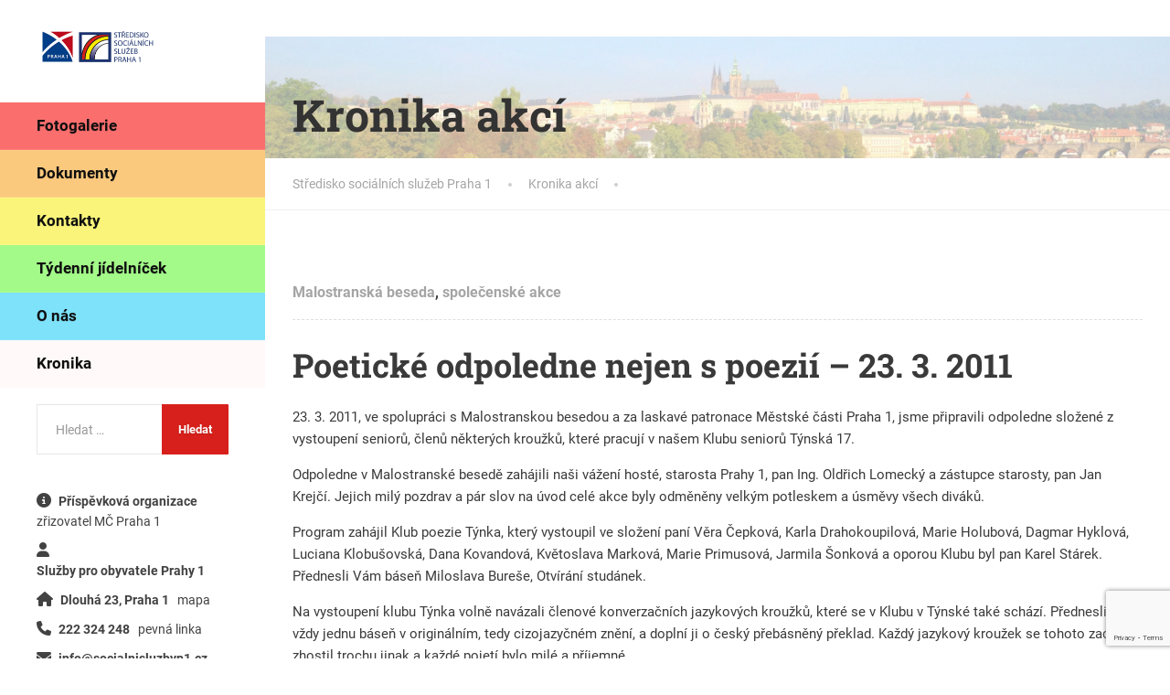

--- FILE ---
content_type: text/html; charset=UTF-8
request_url: https://www.socialnisluzby-praha1.cz/2011/03/24/poeticke-odpoledne-nejen-s-poezii-23-3-2011/
body_size: 18004
content:
<!doctype html>
<html lang="cs">
<head>
	<meta charset="UTF-8">
	<meta name="viewport" content="width=device-width, initial-scale=1">
	<link rel="profile" href="https://gmpg.org/xfn/11">

	<title>Poetické odpoledne nejen s poezií – 23. 3. 2011 &#8211; Středisko sociálních služeb Praha 1</title>
<meta name='robots' content='max-image-preview:large' />

<link rel="alternate" type="application/rss+xml" title="Středisko sociálních služeb Praha 1 &raquo; RSS zdroj" href="https://www.socialnisluzby-praha1.cz/feed/" />
<link id='omgf-preload-0' rel='preload' href='//www.socialnisluzby-praha1.cz/wp-content/uploads/omgf/bwg_googlefonts/ubuntu-normal-300.woff2?ver=1686645040' as='font' type='font/woff2' crossorigin />
<link id='omgf-preload-1' rel='preload' href='//www.socialnisluzby-praha1.cz/wp-content/uploads/omgf/bwg_googlefonts/ubuntu-italic-300.woff2?ver=1686645040' as='font' type='font/woff2' crossorigin />
<link id='omgf-preload-2' rel='preload' href='//www.socialnisluzby-praha1.cz/wp-content/uploads/omgf/bwg_googlefonts/ubuntu-normal-400.woff2?ver=1686645040' as='font' type='font/woff2' crossorigin />
<link id='omgf-preload-3' rel='preload' href='//www.socialnisluzby-praha1.cz/wp-content/uploads/omgf/bwg_googlefonts/ubuntu-italic-400.woff2?ver=1686645040' as='font' type='font/woff2' crossorigin />
<link id='omgf-preload-4' rel='preload' href='//www.socialnisluzby-praha1.cz/wp-content/uploads/omgf/bwg_googlefonts/ubuntu-normal-500.woff2?ver=1686645040' as='font' type='font/woff2' crossorigin />
<link id='omgf-preload-5' rel='preload' href='//www.socialnisluzby-praha1.cz/wp-content/uploads/omgf/bwg_googlefonts/ubuntu-italic-500.woff2?ver=1686645040' as='font' type='font/woff2' crossorigin />
<link id='omgf-preload-6' rel='preload' href='//www.socialnisluzby-praha1.cz/wp-content/uploads/omgf/bwg_googlefonts/ubuntu-normal-700.woff2?ver=1686645040' as='font' type='font/woff2' crossorigin />
<link id='omgf-preload-7' rel='preload' href='//www.socialnisluzby-praha1.cz/wp-content/uploads/omgf/bwg_googlefonts/ubuntu-italic-700.woff2?ver=1686645040' as='font' type='font/woff2' crossorigin />
<link id='omgf-preload-8' rel='preload' href='//www.socialnisluzby-praha1.cz/wp-content/uploads/omgf/thelandscaper-fonts/roboto-normal-400.woff2?ver=1686645040' as='font' type='font/woff2' crossorigin />
<link id='omgf-preload-9' rel='preload' href='//www.socialnisluzby-praha1.cz/wp-content/uploads/omgf/thelandscaper-fonts/roboto-normal-700.woff2?ver=1686645040' as='font' type='font/woff2' crossorigin />
<link id='omgf-preload-10' rel='preload' href='//www.socialnisluzby-praha1.cz/wp-content/uploads/omgf/thelandscaper-fonts/roboto-slab-normal-400.woff2?ver=1686645040' as='font' type='font/woff2' crossorigin />
<link id='omgf-preload-11' rel='preload' href='//www.socialnisluzby-praha1.cz/wp-content/uploads/omgf/thelandscaper-fonts/roboto-slab-normal-700.woff2?ver=1686645040' as='font' type='font/woff2' crossorigin />
<link rel="alternate" title="oEmbed (JSON)" type="application/json+oembed" href="https://www.socialnisluzby-praha1.cz/wp-json/oembed/1.0/embed?url=https%3A%2F%2Fwww.socialnisluzby-praha1.cz%2F2011%2F03%2F24%2Fpoeticke-odpoledne-nejen-s-poezii-23-3-2011%2F" />
<link rel="alternate" title="oEmbed (XML)" type="text/xml+oembed" href="https://www.socialnisluzby-praha1.cz/wp-json/oembed/1.0/embed?url=https%3A%2F%2Fwww.socialnisluzby-praha1.cz%2F2011%2F03%2F24%2Fpoeticke-odpoledne-nejen-s-poezii-23-3-2011%2F&#038;format=xml" />
<style id='wp-img-auto-sizes-contain-inline-css' type='text/css'>
img:is([sizes=auto i],[sizes^="auto," i]){contain-intrinsic-size:3000px 1500px}
/*# sourceURL=wp-img-auto-sizes-contain-inline-css */
</style>

<link rel='stylesheet' id='twb-open-sans-css' href='//www.socialnisluzby-praha1.cz/wp-content/uploads/omgf/twb-open-sans/twb-open-sans.css?ver=1686645040' type='text/css' media='all' />
<link rel='stylesheet' id='twbbwg-global-css' href='https://www.socialnisluzby-praha1.cz/wp-content/plugins/photo-gallery/booster/assets/css/global.css' type='text/css' media='all' />
<link rel='stylesheet' id='wp-block-library-css' href='https://www.socialnisluzby-praha1.cz/wp-includes/css/dist/block-library/style.css' type='text/css' media='all' />
<style id='global-styles-inline-css' type='text/css'>
:root{--wp--preset--aspect-ratio--square: 1;--wp--preset--aspect-ratio--4-3: 4/3;--wp--preset--aspect-ratio--3-4: 3/4;--wp--preset--aspect-ratio--3-2: 3/2;--wp--preset--aspect-ratio--2-3: 2/3;--wp--preset--aspect-ratio--16-9: 16/9;--wp--preset--aspect-ratio--9-16: 9/16;--wp--preset--color--black: #000000;--wp--preset--color--cyan-bluish-gray: #abb8c3;--wp--preset--color--white: #ffffff;--wp--preset--color--pale-pink: #f78da7;--wp--preset--color--vivid-red: #cf2e2e;--wp--preset--color--luminous-vivid-orange: #ff6900;--wp--preset--color--luminous-vivid-amber: #fcb900;--wp--preset--color--light-green-cyan: #7bdcb5;--wp--preset--color--vivid-green-cyan: #00d084;--wp--preset--color--pale-cyan-blue: #8ed1fc;--wp--preset--color--vivid-cyan-blue: #0693e3;--wp--preset--color--vivid-purple: #9b51e0;--wp--preset--color--theme-primary: #607dc1;--wp--preset--color--theme-button: #d7201b;--wp--preset--color--theme-text: #3a3a3a;--wp--preset--color--theme-title: #464646;--wp--preset--gradient--vivid-cyan-blue-to-vivid-purple: linear-gradient(135deg,rgb(6,147,227) 0%,rgb(155,81,224) 100%);--wp--preset--gradient--light-green-cyan-to-vivid-green-cyan: linear-gradient(135deg,rgb(122,220,180) 0%,rgb(0,208,130) 100%);--wp--preset--gradient--luminous-vivid-amber-to-luminous-vivid-orange: linear-gradient(135deg,rgb(252,185,0) 0%,rgb(255,105,0) 100%);--wp--preset--gradient--luminous-vivid-orange-to-vivid-red: linear-gradient(135deg,rgb(255,105,0) 0%,rgb(207,46,46) 100%);--wp--preset--gradient--very-light-gray-to-cyan-bluish-gray: linear-gradient(135deg,rgb(238,238,238) 0%,rgb(169,184,195) 100%);--wp--preset--gradient--cool-to-warm-spectrum: linear-gradient(135deg,rgb(74,234,220) 0%,rgb(151,120,209) 20%,rgb(207,42,186) 40%,rgb(238,44,130) 60%,rgb(251,105,98) 80%,rgb(254,248,76) 100%);--wp--preset--gradient--blush-light-purple: linear-gradient(135deg,rgb(255,206,236) 0%,rgb(152,150,240) 100%);--wp--preset--gradient--blush-bordeaux: linear-gradient(135deg,rgb(254,205,165) 0%,rgb(254,45,45) 50%,rgb(107,0,62) 100%);--wp--preset--gradient--luminous-dusk: linear-gradient(135deg,rgb(255,203,112) 0%,rgb(199,81,192) 50%,rgb(65,88,208) 100%);--wp--preset--gradient--pale-ocean: linear-gradient(135deg,rgb(255,245,203) 0%,rgb(182,227,212) 50%,rgb(51,167,181) 100%);--wp--preset--gradient--electric-grass: linear-gradient(135deg,rgb(202,248,128) 0%,rgb(113,206,126) 100%);--wp--preset--gradient--midnight: linear-gradient(135deg,rgb(2,3,129) 0%,rgb(40,116,252) 100%);--wp--preset--font-size--small: 13px;--wp--preset--font-size--medium: 16px;--wp--preset--font-size--large: 36px;--wp--preset--font-size--x-large: 42px;--wp--preset--font-size--normal: 14px;--wp--preset--spacing--20: 0.44rem;--wp--preset--spacing--30: 0.67rem;--wp--preset--spacing--40: 1rem;--wp--preset--spacing--50: 1.5rem;--wp--preset--spacing--60: 2.25rem;--wp--preset--spacing--70: 3.38rem;--wp--preset--spacing--80: 5.06rem;--wp--preset--shadow--natural: 6px 6px 9px rgba(0, 0, 0, 0.2);--wp--preset--shadow--deep: 12px 12px 50px rgba(0, 0, 0, 0.4);--wp--preset--shadow--sharp: 6px 6px 0px rgba(0, 0, 0, 0.2);--wp--preset--shadow--outlined: 6px 6px 0px -3px rgb(255, 255, 255), 6px 6px rgb(0, 0, 0);--wp--preset--shadow--crisp: 6px 6px 0px rgb(0, 0, 0);}:where(.is-layout-flex){gap: 0.5em;}:where(.is-layout-grid){gap: 0.5em;}body .is-layout-flex{display: flex;}.is-layout-flex{flex-wrap: wrap;align-items: center;}.is-layout-flex > :is(*, div){margin: 0;}body .is-layout-grid{display: grid;}.is-layout-grid > :is(*, div){margin: 0;}:where(.wp-block-columns.is-layout-flex){gap: 2em;}:where(.wp-block-columns.is-layout-grid){gap: 2em;}:where(.wp-block-post-template.is-layout-flex){gap: 1.25em;}:where(.wp-block-post-template.is-layout-grid){gap: 1.25em;}.has-black-color{color: var(--wp--preset--color--black) !important;}.has-cyan-bluish-gray-color{color: var(--wp--preset--color--cyan-bluish-gray) !important;}.has-white-color{color: var(--wp--preset--color--white) !important;}.has-pale-pink-color{color: var(--wp--preset--color--pale-pink) !important;}.has-vivid-red-color{color: var(--wp--preset--color--vivid-red) !important;}.has-luminous-vivid-orange-color{color: var(--wp--preset--color--luminous-vivid-orange) !important;}.has-luminous-vivid-amber-color{color: var(--wp--preset--color--luminous-vivid-amber) !important;}.has-light-green-cyan-color{color: var(--wp--preset--color--light-green-cyan) !important;}.has-vivid-green-cyan-color{color: var(--wp--preset--color--vivid-green-cyan) !important;}.has-pale-cyan-blue-color{color: var(--wp--preset--color--pale-cyan-blue) !important;}.has-vivid-cyan-blue-color{color: var(--wp--preset--color--vivid-cyan-blue) !important;}.has-vivid-purple-color{color: var(--wp--preset--color--vivid-purple) !important;}.has-black-background-color{background-color: var(--wp--preset--color--black) !important;}.has-cyan-bluish-gray-background-color{background-color: var(--wp--preset--color--cyan-bluish-gray) !important;}.has-white-background-color{background-color: var(--wp--preset--color--white) !important;}.has-pale-pink-background-color{background-color: var(--wp--preset--color--pale-pink) !important;}.has-vivid-red-background-color{background-color: var(--wp--preset--color--vivid-red) !important;}.has-luminous-vivid-orange-background-color{background-color: var(--wp--preset--color--luminous-vivid-orange) !important;}.has-luminous-vivid-amber-background-color{background-color: var(--wp--preset--color--luminous-vivid-amber) !important;}.has-light-green-cyan-background-color{background-color: var(--wp--preset--color--light-green-cyan) !important;}.has-vivid-green-cyan-background-color{background-color: var(--wp--preset--color--vivid-green-cyan) !important;}.has-pale-cyan-blue-background-color{background-color: var(--wp--preset--color--pale-cyan-blue) !important;}.has-vivid-cyan-blue-background-color{background-color: var(--wp--preset--color--vivid-cyan-blue) !important;}.has-vivid-purple-background-color{background-color: var(--wp--preset--color--vivid-purple) !important;}.has-black-border-color{border-color: var(--wp--preset--color--black) !important;}.has-cyan-bluish-gray-border-color{border-color: var(--wp--preset--color--cyan-bluish-gray) !important;}.has-white-border-color{border-color: var(--wp--preset--color--white) !important;}.has-pale-pink-border-color{border-color: var(--wp--preset--color--pale-pink) !important;}.has-vivid-red-border-color{border-color: var(--wp--preset--color--vivid-red) !important;}.has-luminous-vivid-orange-border-color{border-color: var(--wp--preset--color--luminous-vivid-orange) !important;}.has-luminous-vivid-amber-border-color{border-color: var(--wp--preset--color--luminous-vivid-amber) !important;}.has-light-green-cyan-border-color{border-color: var(--wp--preset--color--light-green-cyan) !important;}.has-vivid-green-cyan-border-color{border-color: var(--wp--preset--color--vivid-green-cyan) !important;}.has-pale-cyan-blue-border-color{border-color: var(--wp--preset--color--pale-cyan-blue) !important;}.has-vivid-cyan-blue-border-color{border-color: var(--wp--preset--color--vivid-cyan-blue) !important;}.has-vivid-purple-border-color{border-color: var(--wp--preset--color--vivid-purple) !important;}.has-vivid-cyan-blue-to-vivid-purple-gradient-background{background: var(--wp--preset--gradient--vivid-cyan-blue-to-vivid-purple) !important;}.has-light-green-cyan-to-vivid-green-cyan-gradient-background{background: var(--wp--preset--gradient--light-green-cyan-to-vivid-green-cyan) !important;}.has-luminous-vivid-amber-to-luminous-vivid-orange-gradient-background{background: var(--wp--preset--gradient--luminous-vivid-amber-to-luminous-vivid-orange) !important;}.has-luminous-vivid-orange-to-vivid-red-gradient-background{background: var(--wp--preset--gradient--luminous-vivid-orange-to-vivid-red) !important;}.has-very-light-gray-to-cyan-bluish-gray-gradient-background{background: var(--wp--preset--gradient--very-light-gray-to-cyan-bluish-gray) !important;}.has-cool-to-warm-spectrum-gradient-background{background: var(--wp--preset--gradient--cool-to-warm-spectrum) !important;}.has-blush-light-purple-gradient-background{background: var(--wp--preset--gradient--blush-light-purple) !important;}.has-blush-bordeaux-gradient-background{background: var(--wp--preset--gradient--blush-bordeaux) !important;}.has-luminous-dusk-gradient-background{background: var(--wp--preset--gradient--luminous-dusk) !important;}.has-pale-ocean-gradient-background{background: var(--wp--preset--gradient--pale-ocean) !important;}.has-electric-grass-gradient-background{background: var(--wp--preset--gradient--electric-grass) !important;}.has-midnight-gradient-background{background: var(--wp--preset--gradient--midnight) !important;}.has-small-font-size{font-size: var(--wp--preset--font-size--small) !important;}.has-medium-font-size{font-size: var(--wp--preset--font-size--medium) !important;}.has-large-font-size{font-size: var(--wp--preset--font-size--large) !important;}.has-x-large-font-size{font-size: var(--wp--preset--font-size--x-large) !important;}
/*# sourceURL=global-styles-inline-css */
</style>
<style id='core-block-supports-inline-css' type='text/css'>
/**
 * Core styles: block-supports
 */

/*# sourceURL=core-block-supports-inline-css */
</style>

<style id='classic-theme-styles-inline-css' type='text/css'>
/**
 * These rules are needed for backwards compatibility.
 * They should match the button element rules in the base theme.json file.
 */
.wp-block-button__link {
	color: #ffffff;
	background-color: #32373c;
	border-radius: 9999px; /* 100% causes an oval, but any explicit but really high value retains the pill shape. */

	/* This needs a low specificity so it won't override the rules from the button element if defined in theme.json. */
	box-shadow: none;
	text-decoration: none;

	/* The extra 2px are added to size solids the same as the outline versions.*/
	padding: calc(0.667em + 2px) calc(1.333em + 2px);

	font-size: 1.125em;
}

.wp-block-file__button {
	background: #32373c;
	color: #ffffff;
	text-decoration: none;
}

/*# sourceURL=/wp-includes/css/classic-themes.css */
</style>
<link rel='stylesheet' id='contact-form-7-css' href='https://www.socialnisluzby-praha1.cz/wp-content/plugins/contact-form-7/includes/css/styles.css' type='text/css' media='all' />
<link rel='stylesheet' id='bwg_fonts-css' href='https://www.socialnisluzby-praha1.cz/wp-content/plugins/photo-gallery/css/bwg-fonts/fonts.css' type='text/css' media='all' />
<link rel='stylesheet' id='sumoselect-css' href='https://www.socialnisluzby-praha1.cz/wp-content/plugins/photo-gallery/css/sumoselect.min.css' type='text/css' media='all' />
<link rel='stylesheet' id='mCustomScrollbar-css' href='https://www.socialnisluzby-praha1.cz/wp-content/plugins/photo-gallery/css/jquery.mCustomScrollbar.min.css' type='text/css' media='all' />
<link rel='stylesheet' id='bwg_googlefonts-css' href='//www.socialnisluzby-praha1.cz/wp-content/uploads/omgf/bwg_googlefonts/bwg_googlefonts.css?ver=1686645040' type='text/css' media='all' />
<link rel='stylesheet' id='bwg_frontend-css' href='https://www.socialnisluzby-praha1.cz/wp-content/plugins/photo-gallery/css/bwg_frontend.css' type='text/css' media='all' />
<link rel='stylesheet' id='chld_thm_cfg_parent-css' href='https://www.socialnisluzby-praha1.cz/wp-content/themes/the-landscaper/style.css' type='text/css' media='all' />
<link rel='stylesheet' id='thelandscaper-fonts-css' href='//www.socialnisluzby-praha1.cz/wp-content/uploads/omgf/thelandscaper-fonts/thelandscaper-fonts.css?ver=1686645040' type='text/css' media='all' />
<link rel='stylesheet' id='font-awesome-css' href='https://www.socialnisluzby-praha1.cz/wp-content/themes/the-landscaper/assets/icons/fontawesome/css/all.min.css' type='text/css' media='all' />
<link rel='stylesheet' id='font-awesome-v4-shims-css' href='https://www.socialnisluzby-praha1.cz/wp-content/themes/the-landscaper/assets/icons/fontawesome/css/v4-shims.min.css' type='text/css' media='all' />
<link rel='stylesheet' id='bootstrap-css' href='https://www.socialnisluzby-praha1.cz/wp-content/themes/the-landscaper/assets/css/bootstrap.css' type='text/css' media='all' />
<link rel='stylesheet' id='thelandscaper-main-css' href='https://www.socialnisluzby-praha1.cz/wp-content/themes/ssp1/style.css?b-modified=1764765490&#038;ver=1.1.1571220850' type='text/css' media='all' />
<script type="text/javascript" src="https://www.socialnisluzby-praha1.cz/wp-includes/js/jquery/jquery.js" id="jquery-core-js"></script>
<script type="text/javascript" src="https://www.socialnisluzby-praha1.cz/wp-includes/js/jquery/jquery-migrate.js" id="jquery-migrate-js"></script>
<script type="text/javascript" src="https://www.socialnisluzby-praha1.cz/wp-content/plugins/photo-gallery/booster/assets/js/circle-progress.js" id="twbbwg-circle-js"></script>
<script type="text/javascript" id="twbbwg-global-js-extra">
/* <![CDATA[ */
var twb = {"nonce":"748c1773b2","ajax_url":"https://www.socialnisluzby-praha1.cz/wp-admin/admin-ajax.php","plugin_url":"https://www.socialnisluzby-praha1.cz/wp-content/plugins/photo-gallery/booster","href":"https://www.socialnisluzby-praha1.cz/wp-admin/admin.php?page=twbbwg_photo-gallery"};
var twb = {"nonce":"748c1773b2","ajax_url":"https://www.socialnisluzby-praha1.cz/wp-admin/admin-ajax.php","plugin_url":"https://www.socialnisluzby-praha1.cz/wp-content/plugins/photo-gallery/booster","href":"https://www.socialnisluzby-praha1.cz/wp-admin/admin.php?page=twbbwg_photo-gallery"};
//# sourceURL=twbbwg-global-js-extra
/* ]]> */
</script>
<script type="text/javascript" src="https://www.socialnisluzby-praha1.cz/wp-content/plugins/photo-gallery/booster/assets/js/global.js" id="twbbwg-global-js"></script>
<script type="text/javascript" src="https://www.socialnisluzby-praha1.cz/wp-content/plugins/photo-gallery/js/jquery.sumoselect.min.js" id="sumoselect-js"></script>
<script type="text/javascript" src="https://www.socialnisluzby-praha1.cz/wp-content/plugins/photo-gallery/js/tocca.min.js" id="bwg_mobile-js"></script>
<script type="text/javascript" src="https://www.socialnisluzby-praha1.cz/wp-content/plugins/photo-gallery/js/jquery.mCustomScrollbar.concat.min.js" id="mCustomScrollbar-js"></script>
<script type="text/javascript" src="https://www.socialnisluzby-praha1.cz/wp-content/plugins/photo-gallery/js/jquery.fullscreen.min.js" id="jquery-fullscreen-js"></script>
<script type="text/javascript" src="https://www.socialnisluzby-praha1.cz/wp-content/plugins/photo-gallery/js/bwg_gallery_box.js" id="bwg_gallery_box-js"></script>
<script type="text/javascript" src="https://www.socialnisluzby-praha1.cz/wp-content/plugins/photo-gallery/js/bwg_embed.js" id="bwg_embed-js"></script>
<script type="text/javascript" id="bwg_frontend-js-extra">
/* <![CDATA[ */
var bwg_objectsL10n = {"bwg_field_required":"je povinn\u00e9 pole.","bwg_mail_validation":"Toto nen\u00ed platn\u00e1 e-mailov\u00e1 adresa.","bwg_search_result":"Nejsou \u017e\u00e1dn\u00e9 sn\u00edmky, kter\u00e9 odpov\u00eddaj\u00ed zadan\u00fdm.","bwg_select_tag":"Select Tag","bwg_order_by":"Order By","bwg_search":"Hledat","bwg_show_ecommerce":"Show Ecommerce","bwg_hide_ecommerce":"Hide Ecommerce","bwg_show_comments":"Zobrazit koment\u00e1\u0159e","bwg_hide_comments":"Skr\u00fdt koment\u00e1\u0159e","bwg_restore":"Obnovit","bwg_maximize":"Maximalizovat","bwg_fullscreen":"Cel\u00e1 obrazovka","bwg_exit_fullscreen":"Ukon\u010dete cel\u00e1 obrazovka","bwg_search_tag":"SEARCH...","bwg_tag_no_match":"No tags found","bwg_all_tags_selected":"All tags selected","bwg_tags_selected":"tags selected","play":"P\u0159ehr\u00e1t","pause":"Pauza","is_pro":"","bwg_play":"P\u0159ehr\u00e1t","bwg_pause":"Pauza","bwg_hide_info":"Skr\u00fdt","bwg_show_info":"Zobrazit informace","bwg_hide_rating":"Hide rating","bwg_show_rating":"Show rating","ok":"Ok","cancel":"Cancel","select_all":"Select all","lazy_load":"0","lazy_loader":"https://www.socialnisluzby-praha1.cz/wp-content/plugins/photo-gallery/images/ajax_loader.png","front_ajax":"0","bwg_tag_see_all":"see all tags","bwg_tag_see_less":"see less tags"};
//# sourceURL=bwg_frontend-js-extra
/* ]]> */
</script>
<script type="text/javascript" src="https://www.socialnisluzby-praha1.cz/wp-content/plugins/photo-gallery/js/bwg_frontend.js" id="bwg_frontend-js"></script>
<link rel="https://api.w.org/" href="https://www.socialnisluzby-praha1.cz/wp-json/" /><link rel="alternate" title="JSON" type="application/json" href="https://www.socialnisluzby-praha1.cz/wp-json/wp/v2/posts/9451" /><link rel="EditURI" type="application/rsd+xml" title="RSD" href="https://www.socialnisluzby-praha1.cz/xmlrpc.php?rsd" />
<meta name="generator" content="WordPress 6.9" />
<link rel="canonical" href="https://www.socialnisluzby-praha1.cz/2011/03/24/poeticke-odpoledne-nejen-s-poezii-23-3-2011/" />
<link rel='shortlink' href='https://www.socialnisluzby-praha1.cz/?p=9451' />

<script>
const cyrb53 = function(str, seed = 0) {
   let h1 = 0xdeadbeef ^ seed,
      h2 = 0x41c6ce57 ^ seed;
   for (let i = 0, ch; i < str.length; i++) {
      ch = str.charCodeAt(i);
      h1 = Math.imul(h1 ^ ch, 2654435761);
      h2 = Math.imul(h2 ^ ch, 1597334677);
   }
   h1 = Math.imul(h1 ^ h1 >>> 16, 2246822507) ^ Math.imul(h2 ^ h2 >>> 13, 3266489909);
   h2 = Math.imul(h2 ^ h2 >>> 16, 2246822507) ^ Math.imul(h1 ^ h1 >>> 13, 3266489909);
   return 4294967296 * (2097151 & h2) + (h1 >>> 0);
};

let clientIP = "136.243.220.211";
let validityInterval = Math.round (new Date() / 1000 / 3600 / 24 / 4);
let clientIDSource = clientIP + ";" + window.location.host + ";" + navigator.userAgent + ";" + navigator.language + ";" + validityInterval;
let clientIDHashed = cyrb53(clientIDSource).toString(16);

(function(i,s,o,g,r,a,m){i['GoogleAnalyticsObject']=r;i[r]=i[r]||function(){
(i[r].q=i[r].q||[]).push(arguments)},i[r].l=1*new Date();a=s.createElement(o),
m=s.getElementsByTagName(o)[0];a.async=1;a.src=g;m.parentNode.insertBefore(a,m)
})(window,document,'script','//www.google-analytics.com/analytics.js','ga');

ga('create', 'G-VX2406QKZV', {
   'storage': 'none',
   'clientId': clientIDHashed
});
ga('set', 'anonymizeIp', true);
ga('send', 'pageview');
</script>
<style id="thelandscaper-customizer-css">body,input,select,textarea,.topbar,.topbar a,.page-header .sub-title,.testimonials .testimonial-quote {font-family: 'Roboto';font-weight: 400;}.block-posts .widget-title a,.panel-group .accordion-toggle {font-family: 'Roboto';}@media (min-width: 992px) {body {font-size: 16px;}}h1,h2,h3,h4,h5,h6,.jumbotron.carousel .carousel-text .carousel-heading-tag,.testimonials .testimonial-person .testimonial-author,.filterable-gallery .captions-below .grid-item .caption,.dropcap-wrap .dropcap-title,.counter .count-number,.counter .count-before,.counter .count-after,.comment-list .comment-header .author-link {font-family: 'Roboto Slab';font-weight: 700;}.content .custom-title span.light,.content .widget-title span.light {font-weight: normal;}.main-navigation > li > a {font-family: 'Roboto';font-weight: 700;}.main-navigation li .sub-menu li a {font-family: 'Roboto';font-weight: 700;}button,.btn,input[type='submit'] {font-family: 'Roboto';font-weight: 700;}@media (max-width: 991px) {.header-sidebar .topbar {background-color: #ffffff;}}@media (min-width: 992px) {.header-sidebar,.header-sidebar .topbar {background-color: #ffffff;}.topbar { color: #7d7d7d;background-color: #3a3a3a;}.topbar a,.topbar .menu > li > a {color: #7d7d7d;}.topbar a:hover,.topbar .menu > li > a:hover {color: #fff;}.topbar a.icon-box,.topbar a.icon-box:hover {color: #7d7d7d;}.topbar i,.topbar .widget-icon-box i,.topbar .widget-social-icons a {color: #7d7d7d;}.topbar i:hover,.topbar .widget-icon-box:hover i,.topbar .widget-social-icons a:hover {color: #b0b0b0;}.main-navigation > li > a {color: #0f0f0f;background-color: #fff9f9;}.main-navigation > li:hover > a {color: ;}.main-navigation > li:hover > a::after,.main-navigation > li.current-menu-item > a::after,.main-navigation > li.current_page_parent > a::after,.main-navigation > li.current-menu-ancestor > a::after {background-color: #d88f8f;}.main-navigation > li > .sub-menu li a {color: #fff;background-color: #c44646;}.main-navigation .sub-menu > li:hover > a {color: #ffffff;background-color: #bb3d3d;}}.page-header {text-align: left;background-color: #f2f2f2;background-image: url('https://socialnisluzby-praha1.cz/wp-content/uploads/2018/10/DSC_0052-1-svetle.jpg');background-position: left center;background-repeat: repeat;background-size: auto;}.page-header .main-title {color: #333;}.page-header .sub-title {color: #999;}.breadcrumbs {text-align: left;background-color: #fff;}.breadcrumbs a {color: #a5a5a5;}.breadcrumbs a:hover {color: #9b9b9b;}.breadcrumbs span>span,.breadcrumbs .last {color: #a2c046;}a,.dropcap,.post-item .title > a:hover,.team-member-tag,.opening-times ul li.today,.testimonials .testimonial .author-location,.post .post-left-meta .box.date .day,.post-inner .post-left-meta .box.date .day,.post .post-title a:hover,.post-inner .post-meta-data a:hover,.w-footer .icon-box i,.content .icon-box i,.opening-times ul li.today,.wpcf7 span,.testimonials .testimonial-person .testimonial-location,.filterable-gallery .captions-below .grid-item .grid-terms,.panel-group .accordion-toggle::before,.wp-block-quote cite,.wp-block-quote footer,.wp-block-quote__citation,.has-text-color.has-theme-primary-color { color: #607dc1;}.content .icon-box svg {fill: #607dc1;}.jumbotron.carousel .carousel-topheading { color: #94b1f5;}a:hover,a:focus,a:active,.w-footer .icon-box:hover i,.content .icon-box:hover i,.panel-group .accordion-toggle:hover {color: #5673b7;}.content .icon-box:hover svg {fill: #5673b7;}.topbar .menu .sub-menu > li > a,.counter.count-box .count-icon,.carousel-indicators li.active,table thead th,.qt-table thead td,.opening-times ul span.right.label,.social-icons a,.post-item .label-wrap .label,.has-background.has-theme-primary-color,.team-member-social .overlay-center a:hover,.filterable-gallery__filter ul li:hover,.filterable-gallery__filter ul li.active,.filterable-gallery .grid-lightbox-button {background-color: #607dc1;}.wpcf7 .wpcf7-checkbox input[type='checkbox']:checked,.wpcf7 .wpcf7-checkbox input[type='radio']:checked,.wpcf7 .wpcf7-radio input[type='checkbox']:checked,.wpcf7 .wpcf7-radio input[type='radio']:checked,.wpcf7 .wpcf7-acceptance input[type='checkbox']:checked,.wpcf7 .wpcf7-acceptance input[type='radio']:checked {border-color: #607dc1;background-color: #607dc1;}.client-logos img:hover,.cta-button:hover,.brochure-box:hover,.wpcf7-text:focus,.wpcf7-textarea:focus,.brand-border:hover,.comment-form input:not([type='submit']):focus,.comment-form textarea:focus {border-color: #607dc1;}.post-item .label-wrap .label::after,.counter.count-box .count-icon::after { border-top-color: #607dc1;}.social-icons a:hover,.post-item .label-wrap .label:hover,.counter.count-box:hover .count-icon,.filterable-gallery .grid-lightbox-button:hover { background-color: #5673b7;}.post-item .label-wrap .label:hover::after,.counter.count-box:hover .count-icon::after { border-top-color: #5673b7;}button,input[type='button'],input[type='reset'],input[type='submit'],.btn-primary,.wpcf7-submit,.wpcf7 .wpcf7-checkbox .wpcf7-list-item,.jumbotron .carousel-indicators li.active,.post-item .vertical-center span,.testimonials .testimonial-control,.cta-button,.brochure-box,.project-navigation a:not(.summary),.projects-carousel-control,.filterable-gallery .grid-post-button,.pagination a.current,.pagination span.current,.content .widget.widget_nav_menu .menu li.current-menu-item a,.content .widget.widget_nav_menu .menu li a:hover,.panel-group .panel .panel-heading .accordion-toggle[aria-expanded='true'],.wp-block-button:not(.is-style-outline) .wp-block-button__link:not(.has-background),.wp-block-search .wp-block-search__button {color: #fff;background-color: #d7201b;}.has-background.has-theme-button-color {background-color: #d7201b;}.has-text.has-theme-button-color {color: #d7201b;}button:hover,input[type='button']:hover,input[type='reset']:hover,input[type='submit']:hover,.btn-primary:hover,.wpcf7-submit:hover,.wpcf7 .wpcf7-checkbox .wpcf7-list-item:hover,.post-item .vertical-center span:hover,.testimonials .testimonial-control:hover,.project-navigation a:not(.summary):hover,.projects-carousel-control:hover,.filterable-gallery .grid-post-button:hover,.pagination a:hover,.project-navigation a:focus,.wp-block-button:not(.is-style-outline) .wp-block-button__link:not(.has-background):hover,.wp-block-search .wp-block-search__button:hover {color: #fff;background-color: #98b63c;}.pagination a:hover {border-color: #98b63c;}.wpcf7-checkbox .wpcf7-list-item {border-color: #cd1611;}body,.has-text.has-theme-text-color {color: #3a3a3a;}.has-background.has-theme-text-color {background-color: #3a3a3a;}.widget-title {color: #c64545;}.has-text.has-theme-title-color,.content .widget-title span.light {color: #464646;}.has-background.has-theme-title-color {color: #464646;}.pagination,.project-navigation {border-top-style: dashed;}.content .widget-title,.content .custom-title,.post-meta-data,.wpcf7 .wpcf7-checkbox .wpcf7-list-item:not(:last-child) {border-bottom-style: dashed;}.main-footer {color: #757575;background-color: #333;background-position: left center;background-repeat: repeat;background-size: auto;background-image: url('https://www.socialnisluzby-praha1.cz/wp-content/themes/the-landscaper/assets/images/leafs_dark.png');}.main-footer a:not(.btn, .social-icons a),.main-footer .widget_nav_menu ul > li > a {color: #757575;}.main-footer a:not(.btn, .social-icons a):hover,.main-footer .widget_nav_menu ul > li > a:hover {color: #fff;}.footer .widget-title {color: #fff;}.bottom-footer {background-color: #292929;}.bottom-footer p {color: #8e8e8e;}.bottom-footer a {color: #d6d6d6;}.bottom-footer a:hover {color: #ffffff;}.layout-boxed { background-color: #fff;}@media (max-width: 991px) {.main-navigation > li > a {font-size: 17px;}.main-navigation li .sub-menu li a {font-size: 14px;}button,.btn,input[type='submit'] {font-size: 13px;}.breadcrumbs {font-size: 14px;}.page-header .main-title {font-size: 48px;}.page-header .sub-title {font-size: 16px;}.navbar-toggle,.navbar-toggle:hover {background-color: #a33a3a;}.navbar-toggle .navbar-toggle-text {color: #fff;}.navbar-toggle .icon-bar {background-color: #fff;}.main-navigation .nav-toggle-mobile-submenu {color: #fff;background-color: transparent;}.main-navigation > li.nav-toggle-dropdown .nav-toggle-mobile-submenu {background-color: #9ab643;}.main-navigation li a {color: #fff;border-color: #c94e4e;background-color: #bf4444;}.main-navigation > li.current-menu-item > a {color: #fff;background-color: transparent;}.main-navigation li .sub-menu li a {color: #fff;background-color: #a33a3a;}.main-navigation .sub-menu > li.current-menu-item > a,.main-navigation .sub-menu > li.current_page_parent > a {color: #fff;background-color: transparent;}.header { background-color: #fff;}body.fixed-mobile-navigation .navigation.is-sticky {background: rgba(255,255,255,1);}}@media (min-width: 992px) {.main-navigation > li > a {font-size: 17px;}.main-navigation li .sub-menu li a {font-size: 14px;}button,.btn,input[type='submit'] {font-size: 13px;}.breadcrumbs {font-size: 14px;}.page-header .main-title {font-size: 48px;}.page-header .sub-title {font-size: 16px;}}</style><link rel="icon" href="https://www.socialnisluzby-praha1.cz/wp-content/uploads/2018/07/cropped-logo-bez-textu-32x32.jpg" sizes="32x32" />
<link rel="icon" href="https://www.socialnisluzby-praha1.cz/wp-content/uploads/2018/07/cropped-logo-bez-textu-192x192.jpg" sizes="192x192" />
<link rel="apple-touch-icon" href="https://www.socialnisluzby-praha1.cz/wp-content/uploads/2018/07/cropped-logo-bez-textu-180x180.jpg" />
<meta name="msapplication-TileImage" content="https://www.socialnisluzby-praha1.cz/wp-content/uploads/2018/07/cropped-logo-bez-textu-270x270.jpg" />
		<style type="text/css" id="wp-custom-css">
			.home .cta-banner-buttons {
    display: none;
}

.page-header {
    background-size: cover;
}

.sidebar .widget_nav_menu .menu li a, .content .widget_nav_menu .menu li a {
	
color: #747474 ;
}

.simcal-day-has-events span.simcal-day-label {background-color: #D7201B !important;}

.eg-georgebush-container {
    background: #D7201B;
}

.header .navigation .navbar-brand img {
    max-width: 220px;
}


#bwg_container1_0 #bwg_container2_0 .paging-input_0 {margin: 10px;}

#bwg_container1_0 #bwg_container2_0 .paging-input_0, #bwg_container1_0 #bwg_container2_0 .tablenav-pages_0 a {
    
	font-size: 22px !important;
padding-bottom:9px !important;}

.tablenav-pages_0 {padding-top:30px;}


#bwg_container1_0 #bwg_container2_0 .tablenav-pages_0, #bwg_container1_0 #bwg_container2_0 .paging-input_0, #bwg_container1_0 #bwg_container2_0 .bwg_back_0, #bwg_container1_0 #bwg_container2_0 .bwg-container-0.bwg-album-thumbnails .bwg-title2 {
	font-family: inherit !important; }

i::before {
    font-family: 'FontAwesome' !important;
	font-style: normal;
}

.bwg_container i::before, .bwg_image_container i::before, i.bwg_close_btn::before {
    font-family: 'bwg' !important;
}

.topbar {
    z-index: 2 !important;
}

.sub-menu {
    z-index: 999 !important;
}

.topbar, .topbar .tagline, .topbar .widget-icon-box .title, .topbar .widget-icon-box .subtitle, .topbar .fa, .topbar .widget-icon-box .fa {
    color: #424242;
}

.navbar-collapse {
    padding-right: 0;
    padding-left: 0;
    overflow-x: visible;
    border-top: 1px solid transparent;
    box-shadow: inset 0 1px 0 rgb(255 255 255 / 10%);
    -webkit-overflow-scrolling: touch;
}

.cta-banner .pcf7-submit {
    width: 100% !important;
}

.wpcf7 .ajax-loader {
    display: none;
}

[class*=" simcal-icon-"]:before, [class^=simcal-icon-]:before {
    font-family: simple-calendar !important;
}

.panel-group .panel-title a {
    font-weight: bold;
}

body {
    line-height: 1.6;
}

.post-28010 .brochure-box, .post-27985 .brochure-box, .post-28013 .brochure-box {
	background-color: #f4f4f4;
}

.post-27985 .brochure-box span, .post-28010 .brochure-box span, .post-28013 .brochure-box span {
	text-shadow: none;
    font-size: 15px;
    color: #0c71dd;
}

.standards .brochure-box i, .post-27985 .brochure-box i, .post-28010 .brochure-box i, .post-28013 .brochure-box i {
	color: red!important;
}

@media all and (max-width: 991px) {
	.breadcrumbs {
		margin-top: 0;
	}
}

@media all and (min-width: 992px) {
	.header-sidebar .header-sidebar {
		overflow-y: scroll;
        overflow-x: hidden;
	}
}

/*

    These CSS codes generated by YellowPencil Editor.
    https://yellowpencil.waspthemes.com

    01. Global Styles
    02. Post Template
    03. Category Page
    04. "Úvod" Page
    05. "Aktuality" Page
    06. "Pečovatelská služba" Page
    07. "Dokumenty" Page
    08. "Kronika" Page

*/

/*-----------------------------------------------*/
/*  Global Styles                                */
/*-----------------------------------------------*/
body .main-navigation .sub-menu li a{
	background-color:#c44646 !important;
}

body .main-navigation .sub-menu li a:hover{
	background-color:#bc2b2b !important;
}

body #menu-hlavni-menu > .menu-item:nth-child(2) a:nth-child(1){

	background-color:#fbc97e;
}

body #menu-hlavni-menu > .menu-item:nth-child(1) a:nth-child(1){

	background-color:#fb6e6e;
}

body #menu-hlavni-menu > .menu-item:nth-child(3) a:nth-child(1){

	background-color:#faf57a;
}

body #menu-hlavni-menu > .menu-item:nth-child(4) a:nth-child(1){

	background-color:#a3fa89;
}

body #menu-hlavni-menu > .menu-item:nth-child(5) a:nth-child(1){

	background-color:#7ee2fb;
}

body .title a{
	color:#607dc1 !important;
}

body .title a:hover{
	color: #5673b7 !important;
}

body p{
	font-weight: 500 !important;
}

body .container .topbar .container .widgets .widget{
	font-size:14px !important;
}

body .container .topbar .container .widgets .widget .icon-small .title{
	font-weight:600 !important;
	padding-right:6px !important;
}

body .header .container .topbar{
	padding-top:3px !important;
}

body .panel-group .panel-title a{
	color:#e62222;
}

body .content main .social-sharing-buttons{
	display:none;
}

body .block-posts .post-item .label-wrap{
	display:none;
}

body p a{
	text-decoration:underline !important;
}

body .hentry .post-meta-data .comments{
	display:none;
}

body .hentry .post-meta-data .round-divider{
	display:none !important;
}

body .hentry .post-meta-data .updated{
	display:none !important;
}

body .hentry .post-meta-data .post-author{
	display:none;
}

body .blog-grid .hentry .post-meta-data{
	display:none;
}

@media (max-width:991px){

	body .layout-boxed .header .topbar{
	background-color:#ffffff;
}

body .navbar-header a img{
	margin-top:20px;
}

body .header .topbar:nth-child(1) .widget:nth-child(1){

	display:none;
	}

}



/*-----------------------------------------------*/
/*  Post Template                                */
/*-----------------------------------------------*/
body.single-post .post-meta-data .category a{
	display:none;
}

body.single-post .breadcrumbs span .post{
	display:none;
}



/*-----------------------------------------------*/
/*  Category Page                                */
/*-----------------------------------------------*/
body.category .post-item .post-item-image img{
	display:none;
}

body.category .blog-grid .hentry p{
	display:none;
}

body.category .breadcrumbs span .post{
	display:none;
}



/*-----------------------------------------------*/
/*  "Úvod" Page                                 */
/*-----------------------------------------------*/
body.page-id-11 #pg-11-0 .widget .more{
	display:none;
}

body.page-id-11 .block-posts .post-item .more{
	color:#828282;
}

body.page-id-11 #uvod{
	padding-top:29px !important;
	padding-bottom:59px !important;
	background-position:10% 10%;
	background:-webkit-linear-gradient(top, rgba(196,200,204,0) 61%, rgba(219,221,224,0) 76%, rgba(255,255,255,1) 100%);	background:-o-linear-gradient(top, rgba(196,200,204,0) 61%, rgba(219,221,224,0) 76%, rgba(255,255,255,1) 100%);	background:linear-gradient(to bottom, rgba(196,200,204,0) 61%, rgba(219,221,224,0) 76%, rgba(255,255,255,1) 100%);
	-webkit-filter: progid:DXImageTransform.Microsoft.gradient( startColorstr='#c4c8cc', endColorstr='#ffffff', GradientType=0 );	filter: progid:DXImageTransform.Microsoft.gradient( startColorstr='#c4c8cc', endColorstr='#ffffff', GradientType=0 );
	-webkit-background-size:cover;	background-size:cover;
}

body.page-id-11 #pg-11-2 .widget h4{
	text-align:center;
}

body.page-id-11 .wpcf7 form .souhlas{
	font-size:15px;
}

body.page-id-11 .block-posts .post-item p{
	display:none;
}

@media (min-width: 991px){

	body.page-id-11 .item .carousel-text{
	bottom:210px !important;
	}

}



/*-----------------------------------------------*/
/*  "Aktuality" Page                             */
/*-----------------------------------------------*/
body.blog .content main .post-meta-data{
	display:none;
}

body.blog .content a img{
	display:none;
}

body.blog .blog-grid .hentry p{
	display:none;
}

.author-box {
	display: none;
}


/*-----------------------------------------------*/
/*  "Pečovatelská služba" Page                */
/*-----------------------------------------------*/
body.page-id-664 .header-large h3{
	font-weight:600 !important;
	color:#db4242 !important;
}

body.page-id-664 #pg-664-0 p img{
	padding-top:12px;
}

body.page-id-664 #pg-664-0 strong span{
	padding-top:7px;
	padding-bottom:8px;
	margin-bottom:-3px;
	display:inline-block;
}



/*-----------------------------------------------*/
/*  "Dokumenty" Page                             */
/*-----------------------------------------------*/
body.page-id-6814 #pl-6814 .widget span{
	color:#3995f8;
}

body.page-id-6814 #pl-6814 .widget .fa-file-pdf-o{
	color:red;
}

body.page-id-6814 #pl-6814 .widget a{
	background-color:#f4f4f4;
}

body.page-id-6814 .widget span{
	text-shadow:none;
	font-size:15px;
	color:#0c71dd !important;
}

body.page-id-34456 #uvod
Specificity: (1,1,1)
 {
    padding-top: 29px !important;
    padding-bottom: 59px !important;
    background-position: 10% 10%;
    background: -webkit-linear-gradient(top, rgba(196, 200, 204, 0) 61%, rgba(219, 221, 224, 0) 76%, rgba(255, 255, 255, 1) 100%);
    background: -o-linear-gradient(top, rgba(196,200,204,0) 61%, rgba(219,221,224,0) 76%, rgba(255,255,255,1) 100%);
    background: linear-gradient(to bottom, rgba(196, 200, 204, 0) 61%, rgba(219, 221, 224, 0) 76%, rgba(255, 255, 255, 1) 100%);
    -webkit-filter: progid:DXImageTransform.Microsoft.gradient( startColorstr='#c4c8cc', endColorstr='#ffffff', GradientType=0 );
    filter: progid:DXImageTransform.Microsoft.gradient( startColorstr='#c4c8cc', endColorstr='#ffffff', GradientType=0 );
    -webkit-background-size: cover;
    background-size: cover;
}

/*-----------------------------------------------*/
/*  "Kronika" Page                               */
/*-----------------------------------------------*/
body.page-id-9597 #pg-9597-0 .widget .icon-small{
	background-color:#c60505;
	color:#ffffff;
}

body.page-id-9597 #pg-9597-0 .widget .title{
	color:#ffffff;
	margin-bottom:0px;
}



/* DOKUMENTY - OPRAVA IKONEK 
 * Po aktualizaci awesome icons */

/* PDF – staré i nové ikonky */
.widget_qt_brochure .fa-file-pdf-o,
.widget_qt_brochure .fa-file-pdf {
    color: #e60000; /* červená */
}

/* Word – staré i nové ikonky */
.widget_qt_brochure .fa-file-word-o,
.widget_qt_brochure .fa-file-word {
    color: #0072c6; /* modrá */
}		</style>
		<style id="acf-settings-css">.page-header{text-align:left;}</style></head>

<body class="wp-singular post-template-default single single-post postid-9451 single-format-standard wp-embed-responsive wp-theme-the-landscaper wp-child-theme-ssp1 doubletap  sidebar-right header-sidebar">


<div class="layout-boxed">
	
<header class="header header-sidebar">

			<div class="topbar hidden-md hidden-lg">
			<div class="container fluid-desktop">
									<span class="tagline"></span>
													<div class="widgets">
						<div class="widget widget_search"><form role="search" method="get" class="search-form" action="https://www.socialnisluzby-praha1.cz/">
				<label>
					<span class="screen-reader-text">Vyhledávání</span>
					<input type="search" class="search-field" placeholder="Hledat &hellip;" value="" name="s" />
				</label>
				<input type="submit" class="search-submit" value="Hledat" />
			</form></div><div class="widget widget-icon-box">				<a class="icon-box icon-small" href="https://praha1.cz" >
												<i class="fa fa-info-circle"></i>
													<h6 class="title">Příspěvková organizace</h6>
													<span class="subtitle">zřizovatel MČ Praha 1</span>
							</a>

			</div><div class="widget widget-icon-box">				<div class="icon-box icon-small">
												<i class="fa fa-user"></i>
													<h6 class="title">Služby pro obyvatele Prahy 1</h6>
											</div>

			</div><div class="widget widget-icon-box">				<a class="icon-box icon-small" href="https://mapy.cz/s/2UWz4" target="_blank" rel="noopener noreferrer">
												<i class="fa fa-home"></i>
													<h6 class="title">Dlouhá 23, Praha 1</h6>
													<span class="subtitle">mapa</span>
							</a>

			</div><div class="widget widget-icon-box">				<a class="icon-box icon-small" href="tel:+420222324248" >
												<i class="fa fa-phone"></i>
													<h6 class="title">222 324 248</h6>
													<span class="subtitle">pevná linka</span>
							</a>

			</div><div class="widget widget-icon-box">				<a class="icon-box icon-small" href="mailto:info@socialnisluzbyp1.cz" >
												<i class="fa fa-envelope-o"></i>
													<h6 class="title">info@socialnisluzbyp1.cz</h6>
											</a>

			</div>					</div>
						    </div>
		</div>
	
	<div class="container">
		<div class="navigation">
			<div class="navbar-header">

									<button type="button" class="navbar-toggle collapsed" data-toggle="collapse" data-target="#navbar" aria-expanded="false" aria-label="Menu" aria-controls="navbar">
													<span class="navbar-toggle-text">MENU</span>
												<span class="navbar-toggle-icon">
							<span class="icon-bar"></span>
							<span class="icon-bar"></span>
							<span class="icon-bar"></span>
						</span>
					</button>
				
				<a href="https://www.socialnisluzby-praha1.cz/" aria-label="Středisko sociálních služeb Praha 1" class="navbar-brand">
											<img src="https://socialnisluzby-praha1.cz/wp-content/uploads/2018/07/logo_sssp1.png" srcset="https://socialnisluzby-praha1.cz/wp-content/uploads/2018/07/logo_sssp1.png, https://socialnisluzby-praha1.cz/wp-content/uploads/2018/07/logo_sssp1.png 2x" alt="Středisko sociálních služeb Praha 1" class="hidden-md hidden-lg" />
						<img src="https://socialnisluzby-praha1.cz/wp-content/uploads/2018/07/logo_sssp1.png" srcset="https://socialnisluzby-praha1.cz/wp-content/uploads/2018/07/logo_sssp1.png, https://socialnisluzby-praha1.cz/wp-content/uploads/2018/07/logo_sssp1.png 2x" alt="Středisko sociálních služeb Praha 1" class="hidden-xs hidden-sm" />
									</a>

			</div>

							<nav id="navbar" class="collapse navbar-collapse" aria-label="Main Navigation">
					<ul id="menu-hlavni-menu" class="main-navigation"><li id="menu-item-6823" class="menu-item menu-item-type-post_type menu-item-object-page menu-item-6823"><a href="https://www.socialnisluzby-praha1.cz/fotogalerie/">Fotogalerie</a></li>
<li id="menu-item-6971" class="menu-item menu-item-type-post_type menu-item-object-page menu-item-6971"><a href="https://www.socialnisluzby-praha1.cz/dokumenty/">Dokumenty</a></li>
<li id="menu-item-6827" class="menu-item menu-item-type-post_type menu-item-object-page menu-item-6827"><a href="https://www.socialnisluzby-praha1.cz/kontakty/">Kontakty</a></li>
<li id="menu-item-26461" class="menu-item menu-item-type-post_type menu-item-object-page menu-item-26461"><a href="https://www.socialnisluzby-praha1.cz/tydenni-jidelnicek/">Týdenní jídelníček</a></li>
<li id="menu-item-7036" class="menu-item menu-item-type-post_type menu-item-object-page menu-item-7036"><a href="https://www.socialnisluzby-praha1.cz/o-nas/">O nás</a></li>
<li id="menu-item-9602" class="menu-item menu-item-type-post_type menu-item-object-page menu-item-has-children menu-item-9602" aria-haspopup="true" aria-expanded="false" tabindex="0"><a href="https://www.socialnisluzby-praha1.cz/kronika/">Kronika</a>
<ul class="sub-menu" role="menu">
	<li id="menu-item-7459" class="menu-item menu-item-type-taxonomy menu-item-object-category current-post-ancestor current-menu-parent current-post-parent menu-item-7459"><a href="https://www.socialnisluzby-praha1.cz/category/kronika/">Kronika akcí</a></li>
	<li id="menu-item-7461" class="menu-item menu-item-type-taxonomy menu-item-object-category menu-item-7461"><a href="https://www.socialnisluzby-praha1.cz/category/taborova-kronika/">Táborová kronika</a></li>
	<li id="menu-item-7460" class="menu-item menu-item-type-taxonomy menu-item-object-category menu-item-7460"><a href="https://www.socialnisluzby-praha1.cz/category/kronika-turisticke-party/">Kronika turistické party</a></li>
	<li id="menu-item-21375" class="menu-item menu-item-type-taxonomy menu-item-object-category menu-item-21375"><a href="https://www.socialnisluzby-praha1.cz/category/kronika-medunky/">Kronika tanečního souboru Medunky</a></li>
</ul>
</li>
</ul>				</nav>
			
		</div>

					<div class="topbar hidden-xs hidden-sm">
				<div class="container">
					<span class="tagline"></span>
											<div class="widgets">
							<div class="widget widget_search"><form role="search" method="get" class="search-form" action="https://www.socialnisluzby-praha1.cz/">
				<label>
					<span class="screen-reader-text">Vyhledávání</span>
					<input type="search" class="search-field" placeholder="Hledat &hellip;" value="" name="s" />
				</label>
				<input type="submit" class="search-submit" value="Hledat" />
			</form></div><div class="widget widget-icon-box">				<a class="icon-box icon-small" href="https://praha1.cz" >
												<i class="fa fa-info-circle"></i>
													<h6 class="title">Příspěvková organizace</h6>
													<span class="subtitle">zřizovatel MČ Praha 1</span>
							</a>

			</div><div class="widget widget-icon-box">				<div class="icon-box icon-small">
												<i class="fa fa-user"></i>
													<h6 class="title">Služby pro obyvatele Prahy 1</h6>
											</div>

			</div><div class="widget widget-icon-box">				<a class="icon-box icon-small" href="https://mapy.cz/s/2UWz4" target="_blank" rel="noopener noreferrer">
												<i class="fa fa-home"></i>
													<h6 class="title">Dlouhá 23, Praha 1</h6>
													<span class="subtitle">mapa</span>
							</a>

			</div><div class="widget widget-icon-box">				<a class="icon-box icon-small" href="tel:+420222324248" >
												<i class="fa fa-phone"></i>
													<h6 class="title">222 324 248</h6>
													<span class="subtitle">pevná linka</span>
							</a>

			</div><div class="widget widget-icon-box">				<a class="icon-box icon-small" href="mailto:info@socialnisluzbyp1.cz" >
												<i class="fa fa-envelope-o"></i>
													<h6 class="title">info@socialnisluzbyp1.cz</h6>
											</a>

			</div>						</div>
									</div>
			</div>
		
	</div>
</header>
	<div class="page-header" style="text-align: left; ">
		<div class="container">
			<div class="row">
				<div class="col-xs-12">

					
											<h2 class="main-title"style="">Kronika akcí</h2>
					
					
				</div>

			</div>
		</div>
	</div>

		<div class="breadcrumbs">
			<div class="container">
				<span property="itemListElement" typeof="ListItem"><a property="item" typeof="WebPage" title="Přejít na Středisko sociálních služeb Praha 1." href="https://www.socialnisluzby-praha1.cz" class="home" ><span property="name">Středisko sociálních služeb Praha 1</span></a><meta property="position" content="1"></span><span property="itemListElement" typeof="ListItem"><a property="item" typeof="WebPage" title="Přejít na Aktuality." href="https://www.socialnisluzby-praha1.cz/blog/" class="post-root post post-post" ><span property="name">Aktuality</span></a><meta property="position" content="2"></span><span property="itemListElement" typeof="ListItem"><a property="item" typeof="WebPage" title="Go to the Kronika akcí Rubrika archives." href="https://www.socialnisluzby-praha1.cz/category/kronika/" class="taxonomy category" ><span property="name">Kronika akcí</span></a><meta property="position" content="3"></span><span property="itemListElement" typeof="ListItem"><span property="name" class="post post-post current-item">Poetické odpoledne nejen s poezií – 23. 3. 2011</span><meta property="url" content="https://www.socialnisluzby-praha1.cz/2011/03/24/poeticke-odpoledne-nejen-s-poezii-23-3-2011/"><meta property="position" content="4"></span>			</div>
		</div>
	

<div class="content">
	<div class="container">
		<div class="row">
			<main class="col-xs-12">

				
					<article class="post-inner post-9451 post type-post status-publish format-standard hentry category-kronika tag-malostranska-beseda tag-spolecenske-akce">
						
												
													<div class="post-meta-data">
								<time datetime="2011-03-24T14:21:55+01:00" class="date updated">
									24. 3. 2011								</time>
																<span class="round-divider"></span>
								<span class="vcard author post-author">By  Karolína Schwarzová</span>
																	<span class="round-divider"></span>
									<span class="category"><a href="https://www.socialnisluzby-praha1.cz/category/kronika/" rel="category tag">Kronika akcí</a></span>
																									<span class="round-divider"></span>
									<span class="tags"> <a href="https://www.socialnisluzby-praha1.cz/tag/malostranska-beseda/" rel="tag">Malostranská beseda</a>, <a href="https://www.socialnisluzby-praha1.cz/tag/spolecenske-akce/" rel="tag">společenské akce</a></span>
															</div>
						
													<h1 class="post-title entry-title">Poetické odpoledne nejen s poezií – 23. 3. 2011</h1>
												
						<div class="post-content">
							<p>23. 3. 2011, ve spolupráci s Malostranskou besedou a za laskavé patronace Městské části Praha 1, jsme připravili odpoledne složené z vystoupení seniorů, členů některých kroužků, které pracují v našem Klubu seniorů Týnská 17.</p>
<p>Odpoledne v Malostranské besedě zahájili naši vážení hosté, starosta Prahy 1, pan Ing. Oldřich Lomecký a zástupce starosty, pan Jan Krejčí. Jejich milý pozdrav a pár slov na úvod celé akce byly odměněny velkým potleskem a úsměvy všech diváků.</p>
<p>Program zahájil Klub poezie Týnka, který vystoupil ve složení paní Věra Čepková, Karla Drahokoupilová, Marie Holubová, Dagmar Hyklová, Luciana Klobušovská, Dana Kovandová, Květoslava Marková, Marie Primusová, Jarmila Šonková a oporou Klubu byl pan Karel Stárek. Přednesli Vám báseň Miloslava Bureše, Otvírání studánek.</p>
<p>Na vystoupení klubu Týnka volně navázali členové konverzačních jazykových kroužků, které se v Klubu v Týnské také schází. Přednesli nám vždy jednu báseň v originálním, tedy cizojazyčném znění, a doplní ji o český přebásněný překlad. Každý jazykový kroužek se tohoto zadání zhostil trochu jinak a každé pojetí bylo milé a příjemné.</p>
<p>Jako první vystoupili zástupci anglické konverzace Věra Randáková, Jana Benešová, Hana Činčera, Petr Hladík a vedoucí kroužku, Libor Vyhnanovský. Přednesli nám báseň IF, jejímž autorem je Rudyard Kipling, a její překlad od Josefa Václava Sládka.</p>
<p>Program pokračoval vystoupením zástupkyně německé skupiny paní Věra Mahelová. Přednesla báseň Náš svět.</p>
<p>Libozvučnou francouzštinou nás potom v závěru básnické části programu oslovila paní Dagmar Hyklová, která přednesla Podzimní píseň, kterou napsal Paul Verlaine, a její překlad od Otokara Fišera.</p>
<p>Bylo skutečně zajímavé slyšet básně v originálním znění i jejich následný překlad a jsme rádi, že se do akce jazykové kroužky zapojili.</p>
<p>Jak již název odpoledne napovídá, nebylo to ale stále jen o poezii. Jako další účinkující jsme přivítali naše hosty, dámy z pěveckého sboru, který pracuje při sdružení Život 90 v Domě seniorů Portus, také na Praze 1. Sbor pod vedením paní prof. Květy Žákové a zazpíval několik krásných lidových písní. Jsme rádi, že dámy naše pozvání přijaly a oživily naše poetické odpoledne. Děkujeme. Jistě se najde i další příležitost, kdy budeme moci takto spolupracovat.</p>
<p>To už se ale přiblížil závěr odpoledne, ale co by to bylo za program, kdyby v něm nevystoupily naše Medunky ! Klub country tanců Medunka je naší chloubou již od roku 2005 a jejich vystoupení jste mohli vidět nejen na Plese seniorů na Žofíně, ale často reprezentují pod manažerským vedením paní Dagmar Laštovkové Prahu 1 i na vystoupeních jinde. Nemusím snad ani zdůrazňovat, že nám je všichni závidí a my jsme rádi, že je máme.</p>
<p>Medunky vystoupily ve složení Věra Čepková, Karla Drahokoupilová, Jarmila Hrabová, Dana Kovandová, Karla Leinerová, Věra Kosinová, Zdenka Oulíková, Marie Primusová, Marcela Severinová, Jarmila Šonková, Dana Štefanová, Ludmila Štefanová.</p>
<p>A to bylo poslední vystoupení dne. Děkujeme všem účinkujícím za jejich vystoupení a všem divákům za návštěvu, i za to jak se dokázali vypořádat se stísněnými prostorovými podmínkami jeviště i hlediště a těšíme se zase příště na viděnou.</p>
<p>Věříme, že se všem celý program líbil a že pokud mezi diváky byl někdo, kdo ještě není členem našich kroužků a nechodí do klubů, tak jej možná brzy v některém budeme moci uvítat.</p>
<p>Další informace z akce najdete na <a href="http://www.youtube.com/mestskacastpraha1#p/u/13/CWzKzLNLl-I">TV Praha 1.</a></p>
						</div>

						<div class="clearfix"></div>

						
						
												
					</article>

							</main>

			
		</div>
	</div>
</div>


<footer class="footer">

	
			<div class="bottom-footer">
			<div class="container">
				<div class="row">
					<div class="col-xs-12 col-md-4">
						<div class="bottom-left">
															<p>Copyright © 2018<br />Středisko sociálních služeb Praha 1</p>
													</div>
					</div>
					<div class="col-xs-12 col-md-4">
						<div class="bottom-middle">
															<p><a target="_blank" href="/prohlaseni-o-pristupnosti/">Prohlášení o přístupnosti</a><br /> <a target="_blank" href="/prohlaseni-o-ochrane-osobnich-udaju/">Prohlášení o ochraně osobních údajů</a><br /> <a target="_blank" href="/povinne-informace/">Povinné informace</a> <br /> <a target="_blank" href="/zasady-cookies/">Zásady cookies</a></p>
													</div>
					</div>
					<div class="col-xs-12 col-md-4">
						<div class="bottom-right">
															<p><a href="https://softmedia.cz" target="_blank">Tvorba a správa webů WordPress Softmedia.cz</a></p>
													</div>
					</div>
				</div>
			</div>
		</div>
	
			<span class="scrollToTop">
			<i class="fas fa-angle-up"></i>
		</span>
	
</footer>

</div><!-- end layout boxed wrapper -->

<script type="speculationrules">
{"prefetch":[{"source":"document","where":{"and":[{"href_matches":"/*"},{"not":{"href_matches":["/wp-*.php","/wp-admin/*","/wp-content/uploads/*","/wp-content/*","/wp-content/plugins/*","/wp-content/themes/ssp1/*","/wp-content/themes/the-landscaper/*","/*\\?(.+)"]}},{"not":{"selector_matches":"a[rel~=\"nofollow\"]"}},{"not":{"selector_matches":".no-prefetch, .no-prefetch a"}}]},"eagerness":"conservative"}]}
</script>
        <script defer data-domain="socialnisluzby-praha1.cz" src="https://p.softmedia.cz/js/script.outbound-links.js"></script>
        <script type="text/javascript" src="https://www.socialnisluzby-praha1.cz/wp-includes/js/dist/hooks.js" id="wp-hooks-js"></script>
<script type="text/javascript" src="https://www.socialnisluzby-praha1.cz/wp-includes/js/dist/i18n.js" id="wp-i18n-js"></script>
<script type="text/javascript" id="wp-i18n-js-after">
/* <![CDATA[ */
wp.i18n.setLocaleData( { 'text direction\u0004ltr': [ 'ltr' ] } );
//# sourceURL=wp-i18n-js-after
/* ]]> */
</script>
<script type="text/javascript" src="https://www.socialnisluzby-praha1.cz/wp-content/plugins/contact-form-7/includes/swv/js/index.js" id="swv-js"></script>
<script type="text/javascript" id="contact-form-7-js-translations">
/* <![CDATA[ */
( function( domain, translations ) {
	var localeData = translations.locale_data[ domain ] || translations.locale_data.messages;
	localeData[""].domain = domain;
	wp.i18n.setLocaleData( localeData, domain );
} )( "contact-form-7", {"translation-revision-date":"2025-12-03 20:20:51+0000","generator":"GlotPress\/4.0.3","domain":"messages","locale_data":{"messages":{"":{"domain":"messages","plural-forms":"nplurals=3; plural=(n == 1) ? 0 : ((n >= 2 && n <= 4) ? 1 : 2);","lang":"cs_CZ"},"This contact form is placed in the wrong place.":["Tento kontaktn\u00ed formul\u00e1\u0159 je um\u00edst\u011bn na \u0161patn\u00e9m m\u00edst\u011b."],"Error:":["Chyba:"]}},"comment":{"reference":"includes\/js\/index.js"}} );
//# sourceURL=contact-form-7-js-translations
/* ]]> */
</script>
<script type="text/javascript" id="contact-form-7-js-before">
/* <![CDATA[ */
var wpcf7 = {
    "api": {
        "root": "https:\/\/www.socialnisluzby-praha1.cz\/wp-json\/",
        "namespace": "contact-form-7\/v1"
    },
    "cached": 1
};
//# sourceURL=contact-form-7-js-before
/* ]]> */
</script>
<script type="text/javascript" src="https://www.socialnisluzby-praha1.cz/wp-content/plugins/contact-form-7/includes/js/index.js" id="contact-form-7-js"></script>
<script type="text/javascript" src="https://www.socialnisluzby-praha1.cz/wp-content/themes/the-landscaper/assets/js/bootstrap.min.js" id="bootstrap-js"></script>
<script type="text/javascript" src="https://www.socialnisluzby-praha1.cz/wp-includes/js/underscore.min.js" id="underscore-js"></script>
<script type="text/javascript" id="thelandscaper-main-js-extra">
/* <![CDATA[ */
var TheLandscaper = {"themePath":"https://www.socialnisluzby-praha1.cz/wp-content/themes/ssp1"};
//# sourceURL=thelandscaper-main-js-extra
/* ]]> */
</script>
<script type="text/javascript" src="https://www.socialnisluzby-praha1.cz/wp-content/themes/the-landscaper/assets/js/main.min.js" id="thelandscaper-main-js"></script>
<script type="text/javascript" src="https://www.google.com/recaptcha/api.js?render=6LcplGsrAAAAAF2QxbzpPQyRFwSpMFRubu0v0Tg3&amp;ver=3.0" id="google-recaptcha-js"></script>
<script type="text/javascript" src="https://www.socialnisluzby-praha1.cz/wp-includes/js/dist/vendor/wp-polyfill.js" id="wp-polyfill-js"></script>
<script type="text/javascript" id="wpcf7-recaptcha-js-before">
/* <![CDATA[ */
var wpcf7_recaptcha = {
    "sitekey": "6LcplGsrAAAAAF2QxbzpPQyRFwSpMFRubu0v0Tg3",
    "actions": {
        "homepage": "homepage",
        "contactform": "contactform"
    }
};
//# sourceURL=wpcf7-recaptcha-js-before
/* ]]> */
</script>
<script type="text/javascript" src="https://www.socialnisluzby-praha1.cz/wp-content/plugins/contact-form-7/modules/recaptcha/index.js" id="wpcf7-recaptcha-js"></script>

</body>
</html>

<!-- Page cached by LiteSpeed Cache 7.7 on 2026-01-22 11:41:48 -->

--- FILE ---
content_type: text/html; charset=utf-8
request_url: https://www.google.com/recaptcha/api2/anchor?ar=1&k=6LcplGsrAAAAAF2QxbzpPQyRFwSpMFRubu0v0Tg3&co=aHR0cHM6Ly93d3cuc29jaWFsbmlzbHV6YnktcHJhaGExLmN6OjQ0Mw..&hl=en&v=PoyoqOPhxBO7pBk68S4YbpHZ&size=invisible&anchor-ms=20000&execute-ms=30000&cb=2j6bta3615du
body_size: 48536
content:
<!DOCTYPE HTML><html dir="ltr" lang="en"><head><meta http-equiv="Content-Type" content="text/html; charset=UTF-8">
<meta http-equiv="X-UA-Compatible" content="IE=edge">
<title>reCAPTCHA</title>
<style type="text/css">
/* cyrillic-ext */
@font-face {
  font-family: 'Roboto';
  font-style: normal;
  font-weight: 400;
  font-stretch: 100%;
  src: url(//fonts.gstatic.com/s/roboto/v48/KFO7CnqEu92Fr1ME7kSn66aGLdTylUAMa3GUBHMdazTgWw.woff2) format('woff2');
  unicode-range: U+0460-052F, U+1C80-1C8A, U+20B4, U+2DE0-2DFF, U+A640-A69F, U+FE2E-FE2F;
}
/* cyrillic */
@font-face {
  font-family: 'Roboto';
  font-style: normal;
  font-weight: 400;
  font-stretch: 100%;
  src: url(//fonts.gstatic.com/s/roboto/v48/KFO7CnqEu92Fr1ME7kSn66aGLdTylUAMa3iUBHMdazTgWw.woff2) format('woff2');
  unicode-range: U+0301, U+0400-045F, U+0490-0491, U+04B0-04B1, U+2116;
}
/* greek-ext */
@font-face {
  font-family: 'Roboto';
  font-style: normal;
  font-weight: 400;
  font-stretch: 100%;
  src: url(//fonts.gstatic.com/s/roboto/v48/KFO7CnqEu92Fr1ME7kSn66aGLdTylUAMa3CUBHMdazTgWw.woff2) format('woff2');
  unicode-range: U+1F00-1FFF;
}
/* greek */
@font-face {
  font-family: 'Roboto';
  font-style: normal;
  font-weight: 400;
  font-stretch: 100%;
  src: url(//fonts.gstatic.com/s/roboto/v48/KFO7CnqEu92Fr1ME7kSn66aGLdTylUAMa3-UBHMdazTgWw.woff2) format('woff2');
  unicode-range: U+0370-0377, U+037A-037F, U+0384-038A, U+038C, U+038E-03A1, U+03A3-03FF;
}
/* math */
@font-face {
  font-family: 'Roboto';
  font-style: normal;
  font-weight: 400;
  font-stretch: 100%;
  src: url(//fonts.gstatic.com/s/roboto/v48/KFO7CnqEu92Fr1ME7kSn66aGLdTylUAMawCUBHMdazTgWw.woff2) format('woff2');
  unicode-range: U+0302-0303, U+0305, U+0307-0308, U+0310, U+0312, U+0315, U+031A, U+0326-0327, U+032C, U+032F-0330, U+0332-0333, U+0338, U+033A, U+0346, U+034D, U+0391-03A1, U+03A3-03A9, U+03B1-03C9, U+03D1, U+03D5-03D6, U+03F0-03F1, U+03F4-03F5, U+2016-2017, U+2034-2038, U+203C, U+2040, U+2043, U+2047, U+2050, U+2057, U+205F, U+2070-2071, U+2074-208E, U+2090-209C, U+20D0-20DC, U+20E1, U+20E5-20EF, U+2100-2112, U+2114-2115, U+2117-2121, U+2123-214F, U+2190, U+2192, U+2194-21AE, U+21B0-21E5, U+21F1-21F2, U+21F4-2211, U+2213-2214, U+2216-22FF, U+2308-230B, U+2310, U+2319, U+231C-2321, U+2336-237A, U+237C, U+2395, U+239B-23B7, U+23D0, U+23DC-23E1, U+2474-2475, U+25AF, U+25B3, U+25B7, U+25BD, U+25C1, U+25CA, U+25CC, U+25FB, U+266D-266F, U+27C0-27FF, U+2900-2AFF, U+2B0E-2B11, U+2B30-2B4C, U+2BFE, U+3030, U+FF5B, U+FF5D, U+1D400-1D7FF, U+1EE00-1EEFF;
}
/* symbols */
@font-face {
  font-family: 'Roboto';
  font-style: normal;
  font-weight: 400;
  font-stretch: 100%;
  src: url(//fonts.gstatic.com/s/roboto/v48/KFO7CnqEu92Fr1ME7kSn66aGLdTylUAMaxKUBHMdazTgWw.woff2) format('woff2');
  unicode-range: U+0001-000C, U+000E-001F, U+007F-009F, U+20DD-20E0, U+20E2-20E4, U+2150-218F, U+2190, U+2192, U+2194-2199, U+21AF, U+21E6-21F0, U+21F3, U+2218-2219, U+2299, U+22C4-22C6, U+2300-243F, U+2440-244A, U+2460-24FF, U+25A0-27BF, U+2800-28FF, U+2921-2922, U+2981, U+29BF, U+29EB, U+2B00-2BFF, U+4DC0-4DFF, U+FFF9-FFFB, U+10140-1018E, U+10190-1019C, U+101A0, U+101D0-101FD, U+102E0-102FB, U+10E60-10E7E, U+1D2C0-1D2D3, U+1D2E0-1D37F, U+1F000-1F0FF, U+1F100-1F1AD, U+1F1E6-1F1FF, U+1F30D-1F30F, U+1F315, U+1F31C, U+1F31E, U+1F320-1F32C, U+1F336, U+1F378, U+1F37D, U+1F382, U+1F393-1F39F, U+1F3A7-1F3A8, U+1F3AC-1F3AF, U+1F3C2, U+1F3C4-1F3C6, U+1F3CA-1F3CE, U+1F3D4-1F3E0, U+1F3ED, U+1F3F1-1F3F3, U+1F3F5-1F3F7, U+1F408, U+1F415, U+1F41F, U+1F426, U+1F43F, U+1F441-1F442, U+1F444, U+1F446-1F449, U+1F44C-1F44E, U+1F453, U+1F46A, U+1F47D, U+1F4A3, U+1F4B0, U+1F4B3, U+1F4B9, U+1F4BB, U+1F4BF, U+1F4C8-1F4CB, U+1F4D6, U+1F4DA, U+1F4DF, U+1F4E3-1F4E6, U+1F4EA-1F4ED, U+1F4F7, U+1F4F9-1F4FB, U+1F4FD-1F4FE, U+1F503, U+1F507-1F50B, U+1F50D, U+1F512-1F513, U+1F53E-1F54A, U+1F54F-1F5FA, U+1F610, U+1F650-1F67F, U+1F687, U+1F68D, U+1F691, U+1F694, U+1F698, U+1F6AD, U+1F6B2, U+1F6B9-1F6BA, U+1F6BC, U+1F6C6-1F6CF, U+1F6D3-1F6D7, U+1F6E0-1F6EA, U+1F6F0-1F6F3, U+1F6F7-1F6FC, U+1F700-1F7FF, U+1F800-1F80B, U+1F810-1F847, U+1F850-1F859, U+1F860-1F887, U+1F890-1F8AD, U+1F8B0-1F8BB, U+1F8C0-1F8C1, U+1F900-1F90B, U+1F93B, U+1F946, U+1F984, U+1F996, U+1F9E9, U+1FA00-1FA6F, U+1FA70-1FA7C, U+1FA80-1FA89, U+1FA8F-1FAC6, U+1FACE-1FADC, U+1FADF-1FAE9, U+1FAF0-1FAF8, U+1FB00-1FBFF;
}
/* vietnamese */
@font-face {
  font-family: 'Roboto';
  font-style: normal;
  font-weight: 400;
  font-stretch: 100%;
  src: url(//fonts.gstatic.com/s/roboto/v48/KFO7CnqEu92Fr1ME7kSn66aGLdTylUAMa3OUBHMdazTgWw.woff2) format('woff2');
  unicode-range: U+0102-0103, U+0110-0111, U+0128-0129, U+0168-0169, U+01A0-01A1, U+01AF-01B0, U+0300-0301, U+0303-0304, U+0308-0309, U+0323, U+0329, U+1EA0-1EF9, U+20AB;
}
/* latin-ext */
@font-face {
  font-family: 'Roboto';
  font-style: normal;
  font-weight: 400;
  font-stretch: 100%;
  src: url(//fonts.gstatic.com/s/roboto/v48/KFO7CnqEu92Fr1ME7kSn66aGLdTylUAMa3KUBHMdazTgWw.woff2) format('woff2');
  unicode-range: U+0100-02BA, U+02BD-02C5, U+02C7-02CC, U+02CE-02D7, U+02DD-02FF, U+0304, U+0308, U+0329, U+1D00-1DBF, U+1E00-1E9F, U+1EF2-1EFF, U+2020, U+20A0-20AB, U+20AD-20C0, U+2113, U+2C60-2C7F, U+A720-A7FF;
}
/* latin */
@font-face {
  font-family: 'Roboto';
  font-style: normal;
  font-weight: 400;
  font-stretch: 100%;
  src: url(//fonts.gstatic.com/s/roboto/v48/KFO7CnqEu92Fr1ME7kSn66aGLdTylUAMa3yUBHMdazQ.woff2) format('woff2');
  unicode-range: U+0000-00FF, U+0131, U+0152-0153, U+02BB-02BC, U+02C6, U+02DA, U+02DC, U+0304, U+0308, U+0329, U+2000-206F, U+20AC, U+2122, U+2191, U+2193, U+2212, U+2215, U+FEFF, U+FFFD;
}
/* cyrillic-ext */
@font-face {
  font-family: 'Roboto';
  font-style: normal;
  font-weight: 500;
  font-stretch: 100%;
  src: url(//fonts.gstatic.com/s/roboto/v48/KFO7CnqEu92Fr1ME7kSn66aGLdTylUAMa3GUBHMdazTgWw.woff2) format('woff2');
  unicode-range: U+0460-052F, U+1C80-1C8A, U+20B4, U+2DE0-2DFF, U+A640-A69F, U+FE2E-FE2F;
}
/* cyrillic */
@font-face {
  font-family: 'Roboto';
  font-style: normal;
  font-weight: 500;
  font-stretch: 100%;
  src: url(//fonts.gstatic.com/s/roboto/v48/KFO7CnqEu92Fr1ME7kSn66aGLdTylUAMa3iUBHMdazTgWw.woff2) format('woff2');
  unicode-range: U+0301, U+0400-045F, U+0490-0491, U+04B0-04B1, U+2116;
}
/* greek-ext */
@font-face {
  font-family: 'Roboto';
  font-style: normal;
  font-weight: 500;
  font-stretch: 100%;
  src: url(//fonts.gstatic.com/s/roboto/v48/KFO7CnqEu92Fr1ME7kSn66aGLdTylUAMa3CUBHMdazTgWw.woff2) format('woff2');
  unicode-range: U+1F00-1FFF;
}
/* greek */
@font-face {
  font-family: 'Roboto';
  font-style: normal;
  font-weight: 500;
  font-stretch: 100%;
  src: url(//fonts.gstatic.com/s/roboto/v48/KFO7CnqEu92Fr1ME7kSn66aGLdTylUAMa3-UBHMdazTgWw.woff2) format('woff2');
  unicode-range: U+0370-0377, U+037A-037F, U+0384-038A, U+038C, U+038E-03A1, U+03A3-03FF;
}
/* math */
@font-face {
  font-family: 'Roboto';
  font-style: normal;
  font-weight: 500;
  font-stretch: 100%;
  src: url(//fonts.gstatic.com/s/roboto/v48/KFO7CnqEu92Fr1ME7kSn66aGLdTylUAMawCUBHMdazTgWw.woff2) format('woff2');
  unicode-range: U+0302-0303, U+0305, U+0307-0308, U+0310, U+0312, U+0315, U+031A, U+0326-0327, U+032C, U+032F-0330, U+0332-0333, U+0338, U+033A, U+0346, U+034D, U+0391-03A1, U+03A3-03A9, U+03B1-03C9, U+03D1, U+03D5-03D6, U+03F0-03F1, U+03F4-03F5, U+2016-2017, U+2034-2038, U+203C, U+2040, U+2043, U+2047, U+2050, U+2057, U+205F, U+2070-2071, U+2074-208E, U+2090-209C, U+20D0-20DC, U+20E1, U+20E5-20EF, U+2100-2112, U+2114-2115, U+2117-2121, U+2123-214F, U+2190, U+2192, U+2194-21AE, U+21B0-21E5, U+21F1-21F2, U+21F4-2211, U+2213-2214, U+2216-22FF, U+2308-230B, U+2310, U+2319, U+231C-2321, U+2336-237A, U+237C, U+2395, U+239B-23B7, U+23D0, U+23DC-23E1, U+2474-2475, U+25AF, U+25B3, U+25B7, U+25BD, U+25C1, U+25CA, U+25CC, U+25FB, U+266D-266F, U+27C0-27FF, U+2900-2AFF, U+2B0E-2B11, U+2B30-2B4C, U+2BFE, U+3030, U+FF5B, U+FF5D, U+1D400-1D7FF, U+1EE00-1EEFF;
}
/* symbols */
@font-face {
  font-family: 'Roboto';
  font-style: normal;
  font-weight: 500;
  font-stretch: 100%;
  src: url(//fonts.gstatic.com/s/roboto/v48/KFO7CnqEu92Fr1ME7kSn66aGLdTylUAMaxKUBHMdazTgWw.woff2) format('woff2');
  unicode-range: U+0001-000C, U+000E-001F, U+007F-009F, U+20DD-20E0, U+20E2-20E4, U+2150-218F, U+2190, U+2192, U+2194-2199, U+21AF, U+21E6-21F0, U+21F3, U+2218-2219, U+2299, U+22C4-22C6, U+2300-243F, U+2440-244A, U+2460-24FF, U+25A0-27BF, U+2800-28FF, U+2921-2922, U+2981, U+29BF, U+29EB, U+2B00-2BFF, U+4DC0-4DFF, U+FFF9-FFFB, U+10140-1018E, U+10190-1019C, U+101A0, U+101D0-101FD, U+102E0-102FB, U+10E60-10E7E, U+1D2C0-1D2D3, U+1D2E0-1D37F, U+1F000-1F0FF, U+1F100-1F1AD, U+1F1E6-1F1FF, U+1F30D-1F30F, U+1F315, U+1F31C, U+1F31E, U+1F320-1F32C, U+1F336, U+1F378, U+1F37D, U+1F382, U+1F393-1F39F, U+1F3A7-1F3A8, U+1F3AC-1F3AF, U+1F3C2, U+1F3C4-1F3C6, U+1F3CA-1F3CE, U+1F3D4-1F3E0, U+1F3ED, U+1F3F1-1F3F3, U+1F3F5-1F3F7, U+1F408, U+1F415, U+1F41F, U+1F426, U+1F43F, U+1F441-1F442, U+1F444, U+1F446-1F449, U+1F44C-1F44E, U+1F453, U+1F46A, U+1F47D, U+1F4A3, U+1F4B0, U+1F4B3, U+1F4B9, U+1F4BB, U+1F4BF, U+1F4C8-1F4CB, U+1F4D6, U+1F4DA, U+1F4DF, U+1F4E3-1F4E6, U+1F4EA-1F4ED, U+1F4F7, U+1F4F9-1F4FB, U+1F4FD-1F4FE, U+1F503, U+1F507-1F50B, U+1F50D, U+1F512-1F513, U+1F53E-1F54A, U+1F54F-1F5FA, U+1F610, U+1F650-1F67F, U+1F687, U+1F68D, U+1F691, U+1F694, U+1F698, U+1F6AD, U+1F6B2, U+1F6B9-1F6BA, U+1F6BC, U+1F6C6-1F6CF, U+1F6D3-1F6D7, U+1F6E0-1F6EA, U+1F6F0-1F6F3, U+1F6F7-1F6FC, U+1F700-1F7FF, U+1F800-1F80B, U+1F810-1F847, U+1F850-1F859, U+1F860-1F887, U+1F890-1F8AD, U+1F8B0-1F8BB, U+1F8C0-1F8C1, U+1F900-1F90B, U+1F93B, U+1F946, U+1F984, U+1F996, U+1F9E9, U+1FA00-1FA6F, U+1FA70-1FA7C, U+1FA80-1FA89, U+1FA8F-1FAC6, U+1FACE-1FADC, U+1FADF-1FAE9, U+1FAF0-1FAF8, U+1FB00-1FBFF;
}
/* vietnamese */
@font-face {
  font-family: 'Roboto';
  font-style: normal;
  font-weight: 500;
  font-stretch: 100%;
  src: url(//fonts.gstatic.com/s/roboto/v48/KFO7CnqEu92Fr1ME7kSn66aGLdTylUAMa3OUBHMdazTgWw.woff2) format('woff2');
  unicode-range: U+0102-0103, U+0110-0111, U+0128-0129, U+0168-0169, U+01A0-01A1, U+01AF-01B0, U+0300-0301, U+0303-0304, U+0308-0309, U+0323, U+0329, U+1EA0-1EF9, U+20AB;
}
/* latin-ext */
@font-face {
  font-family: 'Roboto';
  font-style: normal;
  font-weight: 500;
  font-stretch: 100%;
  src: url(//fonts.gstatic.com/s/roboto/v48/KFO7CnqEu92Fr1ME7kSn66aGLdTylUAMa3KUBHMdazTgWw.woff2) format('woff2');
  unicode-range: U+0100-02BA, U+02BD-02C5, U+02C7-02CC, U+02CE-02D7, U+02DD-02FF, U+0304, U+0308, U+0329, U+1D00-1DBF, U+1E00-1E9F, U+1EF2-1EFF, U+2020, U+20A0-20AB, U+20AD-20C0, U+2113, U+2C60-2C7F, U+A720-A7FF;
}
/* latin */
@font-face {
  font-family: 'Roboto';
  font-style: normal;
  font-weight: 500;
  font-stretch: 100%;
  src: url(//fonts.gstatic.com/s/roboto/v48/KFO7CnqEu92Fr1ME7kSn66aGLdTylUAMa3yUBHMdazQ.woff2) format('woff2');
  unicode-range: U+0000-00FF, U+0131, U+0152-0153, U+02BB-02BC, U+02C6, U+02DA, U+02DC, U+0304, U+0308, U+0329, U+2000-206F, U+20AC, U+2122, U+2191, U+2193, U+2212, U+2215, U+FEFF, U+FFFD;
}
/* cyrillic-ext */
@font-face {
  font-family: 'Roboto';
  font-style: normal;
  font-weight: 900;
  font-stretch: 100%;
  src: url(//fonts.gstatic.com/s/roboto/v48/KFO7CnqEu92Fr1ME7kSn66aGLdTylUAMa3GUBHMdazTgWw.woff2) format('woff2');
  unicode-range: U+0460-052F, U+1C80-1C8A, U+20B4, U+2DE0-2DFF, U+A640-A69F, U+FE2E-FE2F;
}
/* cyrillic */
@font-face {
  font-family: 'Roboto';
  font-style: normal;
  font-weight: 900;
  font-stretch: 100%;
  src: url(//fonts.gstatic.com/s/roboto/v48/KFO7CnqEu92Fr1ME7kSn66aGLdTylUAMa3iUBHMdazTgWw.woff2) format('woff2');
  unicode-range: U+0301, U+0400-045F, U+0490-0491, U+04B0-04B1, U+2116;
}
/* greek-ext */
@font-face {
  font-family: 'Roboto';
  font-style: normal;
  font-weight: 900;
  font-stretch: 100%;
  src: url(//fonts.gstatic.com/s/roboto/v48/KFO7CnqEu92Fr1ME7kSn66aGLdTylUAMa3CUBHMdazTgWw.woff2) format('woff2');
  unicode-range: U+1F00-1FFF;
}
/* greek */
@font-face {
  font-family: 'Roboto';
  font-style: normal;
  font-weight: 900;
  font-stretch: 100%;
  src: url(//fonts.gstatic.com/s/roboto/v48/KFO7CnqEu92Fr1ME7kSn66aGLdTylUAMa3-UBHMdazTgWw.woff2) format('woff2');
  unicode-range: U+0370-0377, U+037A-037F, U+0384-038A, U+038C, U+038E-03A1, U+03A3-03FF;
}
/* math */
@font-face {
  font-family: 'Roboto';
  font-style: normal;
  font-weight: 900;
  font-stretch: 100%;
  src: url(//fonts.gstatic.com/s/roboto/v48/KFO7CnqEu92Fr1ME7kSn66aGLdTylUAMawCUBHMdazTgWw.woff2) format('woff2');
  unicode-range: U+0302-0303, U+0305, U+0307-0308, U+0310, U+0312, U+0315, U+031A, U+0326-0327, U+032C, U+032F-0330, U+0332-0333, U+0338, U+033A, U+0346, U+034D, U+0391-03A1, U+03A3-03A9, U+03B1-03C9, U+03D1, U+03D5-03D6, U+03F0-03F1, U+03F4-03F5, U+2016-2017, U+2034-2038, U+203C, U+2040, U+2043, U+2047, U+2050, U+2057, U+205F, U+2070-2071, U+2074-208E, U+2090-209C, U+20D0-20DC, U+20E1, U+20E5-20EF, U+2100-2112, U+2114-2115, U+2117-2121, U+2123-214F, U+2190, U+2192, U+2194-21AE, U+21B0-21E5, U+21F1-21F2, U+21F4-2211, U+2213-2214, U+2216-22FF, U+2308-230B, U+2310, U+2319, U+231C-2321, U+2336-237A, U+237C, U+2395, U+239B-23B7, U+23D0, U+23DC-23E1, U+2474-2475, U+25AF, U+25B3, U+25B7, U+25BD, U+25C1, U+25CA, U+25CC, U+25FB, U+266D-266F, U+27C0-27FF, U+2900-2AFF, U+2B0E-2B11, U+2B30-2B4C, U+2BFE, U+3030, U+FF5B, U+FF5D, U+1D400-1D7FF, U+1EE00-1EEFF;
}
/* symbols */
@font-face {
  font-family: 'Roboto';
  font-style: normal;
  font-weight: 900;
  font-stretch: 100%;
  src: url(//fonts.gstatic.com/s/roboto/v48/KFO7CnqEu92Fr1ME7kSn66aGLdTylUAMaxKUBHMdazTgWw.woff2) format('woff2');
  unicode-range: U+0001-000C, U+000E-001F, U+007F-009F, U+20DD-20E0, U+20E2-20E4, U+2150-218F, U+2190, U+2192, U+2194-2199, U+21AF, U+21E6-21F0, U+21F3, U+2218-2219, U+2299, U+22C4-22C6, U+2300-243F, U+2440-244A, U+2460-24FF, U+25A0-27BF, U+2800-28FF, U+2921-2922, U+2981, U+29BF, U+29EB, U+2B00-2BFF, U+4DC0-4DFF, U+FFF9-FFFB, U+10140-1018E, U+10190-1019C, U+101A0, U+101D0-101FD, U+102E0-102FB, U+10E60-10E7E, U+1D2C0-1D2D3, U+1D2E0-1D37F, U+1F000-1F0FF, U+1F100-1F1AD, U+1F1E6-1F1FF, U+1F30D-1F30F, U+1F315, U+1F31C, U+1F31E, U+1F320-1F32C, U+1F336, U+1F378, U+1F37D, U+1F382, U+1F393-1F39F, U+1F3A7-1F3A8, U+1F3AC-1F3AF, U+1F3C2, U+1F3C4-1F3C6, U+1F3CA-1F3CE, U+1F3D4-1F3E0, U+1F3ED, U+1F3F1-1F3F3, U+1F3F5-1F3F7, U+1F408, U+1F415, U+1F41F, U+1F426, U+1F43F, U+1F441-1F442, U+1F444, U+1F446-1F449, U+1F44C-1F44E, U+1F453, U+1F46A, U+1F47D, U+1F4A3, U+1F4B0, U+1F4B3, U+1F4B9, U+1F4BB, U+1F4BF, U+1F4C8-1F4CB, U+1F4D6, U+1F4DA, U+1F4DF, U+1F4E3-1F4E6, U+1F4EA-1F4ED, U+1F4F7, U+1F4F9-1F4FB, U+1F4FD-1F4FE, U+1F503, U+1F507-1F50B, U+1F50D, U+1F512-1F513, U+1F53E-1F54A, U+1F54F-1F5FA, U+1F610, U+1F650-1F67F, U+1F687, U+1F68D, U+1F691, U+1F694, U+1F698, U+1F6AD, U+1F6B2, U+1F6B9-1F6BA, U+1F6BC, U+1F6C6-1F6CF, U+1F6D3-1F6D7, U+1F6E0-1F6EA, U+1F6F0-1F6F3, U+1F6F7-1F6FC, U+1F700-1F7FF, U+1F800-1F80B, U+1F810-1F847, U+1F850-1F859, U+1F860-1F887, U+1F890-1F8AD, U+1F8B0-1F8BB, U+1F8C0-1F8C1, U+1F900-1F90B, U+1F93B, U+1F946, U+1F984, U+1F996, U+1F9E9, U+1FA00-1FA6F, U+1FA70-1FA7C, U+1FA80-1FA89, U+1FA8F-1FAC6, U+1FACE-1FADC, U+1FADF-1FAE9, U+1FAF0-1FAF8, U+1FB00-1FBFF;
}
/* vietnamese */
@font-face {
  font-family: 'Roboto';
  font-style: normal;
  font-weight: 900;
  font-stretch: 100%;
  src: url(//fonts.gstatic.com/s/roboto/v48/KFO7CnqEu92Fr1ME7kSn66aGLdTylUAMa3OUBHMdazTgWw.woff2) format('woff2');
  unicode-range: U+0102-0103, U+0110-0111, U+0128-0129, U+0168-0169, U+01A0-01A1, U+01AF-01B0, U+0300-0301, U+0303-0304, U+0308-0309, U+0323, U+0329, U+1EA0-1EF9, U+20AB;
}
/* latin-ext */
@font-face {
  font-family: 'Roboto';
  font-style: normal;
  font-weight: 900;
  font-stretch: 100%;
  src: url(//fonts.gstatic.com/s/roboto/v48/KFO7CnqEu92Fr1ME7kSn66aGLdTylUAMa3KUBHMdazTgWw.woff2) format('woff2');
  unicode-range: U+0100-02BA, U+02BD-02C5, U+02C7-02CC, U+02CE-02D7, U+02DD-02FF, U+0304, U+0308, U+0329, U+1D00-1DBF, U+1E00-1E9F, U+1EF2-1EFF, U+2020, U+20A0-20AB, U+20AD-20C0, U+2113, U+2C60-2C7F, U+A720-A7FF;
}
/* latin */
@font-face {
  font-family: 'Roboto';
  font-style: normal;
  font-weight: 900;
  font-stretch: 100%;
  src: url(//fonts.gstatic.com/s/roboto/v48/KFO7CnqEu92Fr1ME7kSn66aGLdTylUAMa3yUBHMdazQ.woff2) format('woff2');
  unicode-range: U+0000-00FF, U+0131, U+0152-0153, U+02BB-02BC, U+02C6, U+02DA, U+02DC, U+0304, U+0308, U+0329, U+2000-206F, U+20AC, U+2122, U+2191, U+2193, U+2212, U+2215, U+FEFF, U+FFFD;
}

</style>
<link rel="stylesheet" type="text/css" href="https://www.gstatic.com/recaptcha/releases/PoyoqOPhxBO7pBk68S4YbpHZ/styles__ltr.css">
<script nonce="_KoKY6QRsWzJahLh9U55EQ" type="text/javascript">window['__recaptcha_api'] = 'https://www.google.com/recaptcha/api2/';</script>
<script type="text/javascript" src="https://www.gstatic.com/recaptcha/releases/PoyoqOPhxBO7pBk68S4YbpHZ/recaptcha__en.js" nonce="_KoKY6QRsWzJahLh9U55EQ">
      
    </script></head>
<body><div id="rc-anchor-alert" class="rc-anchor-alert"></div>
<input type="hidden" id="recaptcha-token" value="[base64]">
<script type="text/javascript" nonce="_KoKY6QRsWzJahLh9U55EQ">
      recaptcha.anchor.Main.init("[\x22ainput\x22,[\x22bgdata\x22,\x22\x22,\[base64]/[base64]/[base64]/ZyhXLGgpOnEoW04sMjEsbF0sVywwKSxoKSxmYWxzZSxmYWxzZSl9Y2F0Y2goayl7RygzNTgsVyk/[base64]/[base64]/[base64]/[base64]/[base64]/[base64]/[base64]/bmV3IEJbT10oRFswXSk6dz09Mj9uZXcgQltPXShEWzBdLERbMV0pOnc9PTM/bmV3IEJbT10oRFswXSxEWzFdLERbMl0pOnc9PTQ/[base64]/[base64]/[base64]/[base64]/[base64]\\u003d\x22,\[base64]\\u003d\\u003d\x22,\[base64]/DkcKuMsKuw7fCosO7b8K9BjMEZcOaJDk2wq/[base64]/LMOBwq3CqsKcwq0dF8KfW8OkccKGw7c4XMOKFT8KCMK4FyjDl8Oow45nDcOrHAzDg8KBwrbDvcKTwrVZRlB2AjwZwo/[base64]/[base64]/[base64]/[base64]/CuMKyw75iMRvCjcO6w6LCnC1WDU1jwr7Cq1Ifw4nDq0DDm8KEwpwyeyjCkMK+Ai7DgsKDYk/[base64]/DsF/[base64]/wpI1woUSGU1IwonDtMK5wpHCsWBtwo7Dl2QoDzFXCcO3wqfChEvCoREywpjDlzcib2EOBsONFnfCo8K+wpHDscKUT2fDkgZ/[base64]/[base64]/[base64]/wpgbbzwAwqbCoFsCw5fCkQhqw5nCsG12woIUw5rDigEjwqwLw4TCmcKcfFTDuh1NTcOqVMKZwq3DoMORZCteNMOjw4LCvSbDkcKYw7PCq8OjccKDSDU4S38Hwp/CgChtw7/[base64]/wromWsKXwq3DvMOUJcOdw4jClsObSE/ChsKqwqViBVvDoQHDuRpeGcOSZwgkw5vDpUrCqcORLW3Cg2Nxw65kwovCsMOSwpTCtsKbKDnDt17DuMK9wq/Ct8KuUMKCw6JLwrDCmMKHcVU5RWEjUsKWw7PCok7Dg1nCtAMZwqsZwoLCisONIMKTBS/[base64]/Dni9pwo7DtCXCklvChcOCw5lJFsKJdsKRd2bCklRMw5TChcOyw6N1wrrDoMONwpjCtFYub8Oswr/ClsKQw71/[base64]/w5PCoQTDl1vDtMOTYABcw743w5wuYSsFa3gKdD4NJcKCQsO7PMKgwpbCiSjCvsOMw6FyRzFeL1XCuUkCw5LCvMK1w6XCuW5dwqfDujJkw6TCuhl4w5sTa8KIwoleIcKow5s1XnxNw4XDukluLEEUVsOLw4FrSDsMPcKuTzfDm8KdCk/[base64]/UXXDkF7DpQcMwpLDjsOXTiZlw6gAAh/CgcOuw4XCo0LDvTnDlG7Cu8Kvwppnw4Y+w4XClHfCocKwWMKcw7oeekB3w68Mw6BDUFpTPcKCw4QDwp/[base64]/Cq8O9P8KTwovDtcKMw5nDh8Kdw551w5Ufw7RGw47CvA7CnEjCsSnDg8KTw4DClAw/[base64]/DmR1zw43DkUlbw67DtMKRwq7DoMO4wrXCqHrDsQNhw7/CkxXCvcKsNGwGw5HDiMK7LWPDp8KHw7dFVEzDpCfCuMKzwpzDiAgLworDqRfDoMOZwo0vw4UFwqzDiQM9RcKHw5TDnDs7SsO/NsK3NzHCmcK1cm/DksK4w48twq82ESfDnMOvwqMpY8OxwoACOMOVbcOUb8OgHQgBwowlw5tsw6PDpV3Crw/CssOJwrrCr8KfCMOUw5zCnhDCisOfT8OmD20tSX8BAMKhw57CoCAMwqLCnnHDtVDCmQ9awpHDlMK3w6FALUkIw67Ci3/[base64]/CicOxOsKWA8O9M8KBLcK5w78KTsO9w7TChmlPWcKbKMOHQ8KQLMOFRxvCosKJwpsqQjrClz3Ds8Ohw5PClzQBwrMMwrTDrkbDnEt2wpDCvMKbw5rDsB5+w715ScKjC8Osw4VdDcK2b3UJw5jDnBnDssK8w5RnIcK7fjwmw4x1wrIvK2HDnCFCwo8/wpEWworCp13Co29dwo3Dix54NXXCk31VwqTCgGjDr1PDoMK3ZDYYw4DCkx/CkSLDi8KtwqrCvMKyw4gww4RYBWHDtE1LwqXCucO2DsOTworCsMKrw6QsJ8KfQ8KBw6xbwpg+azF0cTnDtsKbworCokPDkkbDiBHCjU4yZgIBVyPDrsKVd2d7w4nCpMKVw6ViH8Oiwr9fFiTCvmIAw7zCtsO0w5PDqnoqZSzCrnJawrcSaMOJwpDCl2/DssOSw7YJwpQcw75Pw7gGwrXDsMOfw57CucOqAcKLw6VgwpDCsA8AUcOBXcOTw57Dj8O+wp7DvsOSO8K8w5bCnnRpwptiw4hxUhbDoH/DkRtlJhsjw71kEsO5HcKvw4tIKMOLH8O2ZAgxwrTCtcOUw5nDiRDDuxHDuS16w7Jaw4Vrw7vCiztYw4PCpA4tJcKgwqcuwrfCrsKBw54QwoQ/L8KCXVPDmEAIPsKIAiEgwo7Ch8OKZ8KWGycww5FyOMKVDMK2w7B0w5bChMOzfw0mw4kWwqfCig7CuMOmUMOLH33Dj8OdwoJcw4sAw6vDmkrDrUxow7oeMWTDvx0SOMOkwpXDvxI5w5/Ci8OBYkcww7fCncKiw4XDgsOoeTBwwqktwqjCqiI/YAnDvzfCucOsworCiwBZDcOYGsOAwqDDqnXCqH7Cl8KoLHQjw7V+PzXDn8OVVMOMwqzDq27CtMKOw5QOeQNcw7rCi8OUwp0dw73Com7CghLChGZsw7TCssKzw5XDu8OBw6bCpzZXw6kNTcKwEUHCuBbDqnYFwqhuBFsBBMKewrxlJl86T3/ChgPCr8K6F8KMcSTCjhwvw41uw7DCkx53w6pNQjfDmMKwwpVaw4PCqcOfZX89wobDq8KFw7d+K8O5w6tVw4HDpsOTwq8Ow7F8w6fCqcOIWCrDig/[base64]/CMKjwoTCrybCplYuR8K+wpHDhkAJRMKpUcKrbGRnw7fDh8OQSXHDg8OZwpMyBWzCncKRw7lge8KZR1DDr11rwoxUwoHDqsO2XsO9wo7Cn8K/[base64]/HGsPwoZ5w68Hf8KOw5bCtXcXw7AyLQnDqMKCw4lVwpnDvsKHTcOlbyhDIgdET8OZwqfDkcOvHDBGwrwZw5jDgcKxw6Jpw6bCq348wpHDqiLCg0PCn8KawosywrPClsOHwrkmw4TDksOJw63DkcO/TcO2CW/[base64]/DumUoMSjDgMOLew/[base64]/Dg1DCqzfDiTnCsTxHwpzDpcKZwqHCgsOcwqUlHcOuZ8OzFcKRCVbCscK5My9lwqHDs19Jwps1Gj5SHksVw53Ci8OgwprDosOowp5Mw4FIa2QKw5s7bQjDiMOzw5LDj8ONw7HDiC/CrUkSwofDoMOJLcO1Oj7Ds3rCmm3CtcKBGAYTRnrCs3bDj8Kxw55FGDoyw5rCnTk8TGTCs2PDtRcMSxrCrMKkd8OHYAtFwqptEMOww5VuUWE0Y8K0w7bCtcK+VxFMw5LCp8KLEVZWTsODNsKWdznCjTQ3w5vDn8KWwrAcIAzCkcK2JsKNOF/[base64]/ClVHDrMOvw4grXFnCvzE0w6rCskbDmcK8aMKcdMKsRTrCi8KsUW/[base64]/[base64]/[base64]/CnT4Qw7bDu8O8wq/Dk8OQwpTCisKrM8KoBcKpDUMvUcODG8K9C8Omw5kowqhZcnk7U8Kdw5c9a8OZw6DDu8KMw54APi7ClMOLC8O1w7PDm0/DoR4UwroBwrxrwpQ/EMOSWMOgw680X0LDn3TCq0fCpsOkViBdSjJCw77Dr0VGDsKDwpAFwqMYwpDDtRvDrMOvHsKyScKXPMOjwqg+w4IhXn8gHm9Xwro6w5Uxw7wdajPDgsKocsO0w7NbworCiMOnw4zCnnpWwojChsK/OsKEwqvCosOhFy/CvWbDmsKYwqXDiMKoa8O1NQbCucO5wpvDhwPCnMOBEi/CuMORUHs+w7UMwq3ClHfDkVbCjcK6w5A1WmzDslXCrsKoaMONCMOjccO9PyXDn3ZEwqRzWcOYFCBzURpnwq3DhsKeLWvDgsK/[base64]/CvcK7EWcfwqoMHBRGP3w2w6rCnMOjwql8woLCkMKdHMOFGsK/KSzDicKQIsOcR8K5w5B6axzCksOhMsO7CcKawokWFRl5w6jDsnYLN8OvwqvDi8KNwpgsw47CjgpwJgNMMcKtMcKcw740wrBxYcK0f1d2wqTCv2jDq2XCr8Kww7DCp8KGwrcrw6FKIcORw7/[base64]/CpcOhw6hXwqfDjsKdwrITwpF4wqUxwrtVw7nDksKsRBXDrm/[base64]/w7MxNsOcU8KLw5IYacKow4/DjsO8dDjCr33DkXgrwrcsTFF+BzHDm1rCjcOdKyBjw48/w5dfw6nDq8KewpMbW8KNw4pHwqkRwpLCmBDCoV3ClsK3w6XDnXrCrMOjwprCjgPCmMOJScKYPSLCvSzDi3vDrcOVbnRrwpPDu8OWw6VfSi99wojDqVvDmcKBXRjCvcOBwqrCksKawrLCjMKDwpgTwrnCgFvCgi/CgWTDrMKuGj/DoMKEAsObYMOwTFdBwpjCuV7DhxElwp3CjMO0wrlyLMK/AxNZOsKew6NqwoHCpMOfPsKzXxMmwpLDvXrCrVwMC2TDmcKCwpF/w4ZJwr/CnXHChsOneMKTwq8nNsOiP8Krw73CpzE+NMOtSkHCpS3Dij8pWsOnw4/[base64]/RHDDlXoaasOUwqNRwp/CvMO6csK5wpbCnMODwqPCl8OqLMKtwrdVTsOhwqHCosOiwpDDhcO6wrEaV8KfbsOmw6HDp8K3w69qwrzDncOJRDBmMxJfw45Tc2dXw5Qjw6gGZynChMKhw55PwpdDbi3CmcOUCQvDnhQcwq7DmcK9Yw3CvhcKwo/[base64]/DiVZHLl1ydcOxDXVaw6ZoYMOCw4dDd3Znw6XDvR8XLyF5w6rDmcOBM8OUw5Blwodew6Q5wo3DvHFWJih3LzV1GWbCp8OwZXcMIlTDk2/DkkfCmsOUOQJROkAZScKywqnDuXUNFSU0w7TCnsOuYsOdw7tOQsK1JVQ9AVLDpsKGKSvDjxdoTMK4w5XCtsKAKcKeIMOjIV7DrMO1wr/DtB7DtHhBecKhw6HDkcO/w6Zbw6gOw57CuGPDvRpKXcOrwqnCkcK0Liw7VMKyw78XwojCpVPDpcKFUEA0w7oywrAmY8KIQh8CfcK5S8Otw53Ciz9twrNYwqXDimUawpsYw6DDocK4dsKPw6/Dsxpjw6gXbRc/[base64]/CosOPw41hwojChGzDmgspesKrwqs0QmMhLsKKfMOIwoXDtsOYw7rDucKdw5Y3woPCgcOOR8ObNMOlRCTChsOXwpVcwocHwqg3Y0fDoATCgDxIe8OoEnTDisKkOcKdZynCpcKeGsOjaQfDucOmZF3CryvDrMK/[base64]/asOMwpXCncOEFsOma8Kpwq/CoWpyIMKka3bCmFnDs3bDtXouw58pIlrDmcKowp7DpsO3CMOVGcO6RcK6Z8K3NF5Gw4Qhd0k5wq7Ci8OjDTnDh8KKCcOlwokHwqcBCsOWw7LDgMK8J8KNOh3Dl8KPE1NTFGzCoFIiw4oWwqTDo8K5YMKeSMKFwrh+woc/J3tPGgvDgcOjwrrDocKjZ0xWV8OOAHlRw4xWRShaEcOGH8OSCiHDtQ7CpH87wpbCnmjCkhvCgmB4w7cNYSsDCMKxSMKOOxhxGxN5NMOkwrLDmxXDj8Oaw7LDkDTCg8Ouwo12I1LCpcKgFsO7L2MqwpMhwrnDnsKGw5PCp8K4wqUOYcO8w7g8UsO+HAFtcG/CgU3CpgLDqsKbwoTCo8KQwo/[base64]/XMKiwqbCmMOqRMK4w75tw4jDi8KRwq1awqlOwrdLNsOMw6xNWsO/w7UUw6ZbZsKPw5hZw4zCkn9CwoDDpMKLWCjCrDJRaBrCvMOiPsOIw6HCnsKbwqodICzDicOKw4fDisO/WcKEckPCn1QWw6pww7TCmsOOwofCusKJXcKLw6B/wrU8wonCo8KAXERwY1Bawolpw5gAwqHCgsKNw5LDiF7Cvm/[base64]/AsOpwqDCrgzDjMODM8ORZmnDlFwTwqXDuMKwEMOLwqzCssKqw4HDsR5Rw5nCsD8Xwp5fwqhXwrrCmsO7NH/DtGV/TQURYn1hA8OfwqMNLsOwwrBCw5DDu8OFMsKIwrV8PxsHw7prahJBw6QDMsOeHVduwqPDrcOqw6gpRsK0OMO4w5nCu8OewrJ/wrHClcKXWsKCw7zCvn3CkTUVBcOBKQDCtnvCiGIrQ37DpsKnwqgZw6FbVcOAfxTChcOjw7HCgsORRUrDg8OPwp9QwrpjCxlAHMOgPSJawqnCr8ORQylyaCFcJcK3RsOvWi3CiR09ecKvIMOofHlnw6rDkcKMMsKHw4ReZR7DnGZ4Q3XDqMOOw4PDsxjCggvDkx3CoMO/OxZpXMKuZi8rwrEnwqbDrsKkZ8OAacKLBQlowoTCm3MwDcKcw7XCjMKnF8OKw4nCjcO8GnhbeMKFOcOYwoXDoHLDk8KTLHTCiMOaFnvDpMOAFwA/wpJtwp0MwqDClX3DscO2w7wyWMOtSsO2PMOMH8O1TsO9O8K9J8KUw7Y7wqo9wrImwqxiX8K9X0/Cn8KcShRlSxsFX8OWTcKEQsOzwrNvHVzCnC/DrgHCg8Ojw4JxXhfDs8KAwqLCl8Oiwq7CmcOew5F+R8K9HxIDwpTCl8OJdgrCqkRGa8KoBTXDucKKwoNcF8KmwqV8w7DDg8OrNTYxw4rCncKoOgAVw4fDkAjDoBTDrsKZKMOjJDU5w47DpzzDjCnDtA1/w6xSasODwrTDmzRhwqhkw5I2RsO7woEOHiTCvAbDlMKnw4x5IMKOwphDwrI7wr9zw5UJwqYmw4fDjsKfC1HCvURVw44wwofCvFfDuUJcw54ZwqZ/wrVzwrPDpWN+TsKMbcOZw5vCi8OSw619wpfDs8OBwp3Dnlp0wr0kw5jCsHzCmEzCkWvCtHzCpcOUw5vDp8OKbXpPwpEfwoHDjBHDkcK+wqPCjzlwJG7DrsOIYGofIsKvYBg+wqrDuXvCv8KEGnnCh8OONsOLw7DChcOgw6/DucK+wrHDjmR0wrgZDcKDw6A5wotRwqzCvBnDjsO8bALCtsOTMV7DhcOKN15kDMOKZ8K3wonDssO7w5HChkY8Kg3Dt8KIwpk5wp7Dsh/DpMOtwrLDscKrwp4Hw7vDrsOJYgTDkRp8XTHDuAJaw5UbEkjDvCvCj8KbSR3DtMKtwqQYNSB3PcKMJcKNw5jDocKQwqrCoFQDUH/CkcOGIsKNwqpSZjjCrcK2wqnCrSU/[base64]/f8OCwoHDsnsCMQzCtAzDqThpKcKiw5bDqSrDg2UuM8O6woBXwrxqAyjCrlEEfcK1wqvCvsOKw5JsdMKZNsKGw7NLwocjwrbDl8KAwosgc03CscK9wrgAwoYUDMOheMK3wo/DohMAW8OBHMKkwq/[base64]/CmyNkw6XCk8Krw7xZw5ZLaMKeST5cEE1NDcKrG8KxwrNPSDPCiMOIZlPCksOqw4zDm8K8w6seZMO8N8OxLMO+bWwYw7wrHg3Ch8K+w6MPw7U1YiJJwo7CvTbDs8OewodYwoRuQMOgHMKnw5AVwq8AwpHDthLDv8KKHwtowrbCtT3CqWzDkV/DvhbDmkDCu8O/wol0eMKJfXxKO8OUX8KFPG5VPx/[base64]/[base64]/wqgvV8O8bmPDuXRSwr8ow7PCuR/DuMO4w5ZSwqk2w7wtahfDiMOIwoFPBUdawq7CjhPCpMO9DMOgZcOiwrrCjk1yHRI6RyfCpQXDlCbCtljDmWQzfCxlYsKaIxPDn37ChUvDncKMw5XDhMOGN8K5wpg8PcOaGMOaworCokTCsQ9fZsKGwr0CM3pWYm8COMO2dmrDssO/w683w4ALwoNCKBzDvQ7Cp8Ocw7/CknARw4nCp3x6w4zDkADDqzMuLjLDm8KOw6nCk8K1wqF/w6nDsh3ClsK4w7PChGfCjjnCuMOqFDVLHMOAwrZ0wonDoV1iw71Jw6hLE8OZw7AYEgLCp8KOw7A6wp0/dMKcAsKswohAwrYcw5Nrw4nCkwbCrMO5TnfDp2dXw7zDmsOOw7NxVQXDjcKHw4VPwpBzcA/CmW8pw7HCl21ewogxw4TCpiDDpMKtTwQgwrsywpkIXcOWw7xjw47DvMKCEAwsX2IbWgpcChbDgsO/enlow4LClsOww7LDqcK1w7Nmw6LCh8Kyw7/Du8OyEEIow6BlLMOaw5bDiizDksO7w6AUw5dgSsOnAsOFWX3DkMOUwq7DtnJoX2Axwp4TFsKcwqHCvsOkUDRJw6pLf8O5SWHCvMK/woJtQ8O+K3HCkcKJL8K3d1E7ZMOVMQMGXD5sw5fCtsO8J8KLw41cIB/DuX7CnsKEFhkCwrplJ8OiCEbDjMOrXEccw6bDo8OHAHtxLMKzw4JVOTl7B8KkOH3Cp0rDsTt8WRvCvik7wp54wos8Ox83WEnDrsOlwrMNRsOHIhhjcsK7dUBRwqNPwrvCkW9TeGjDjkfDq8OdJsKkwpfCjnoqScO/[base64]/CukbDjGXDvcO/[base64]/[base64]/w6YqwonCscK5w581Z8O8w5PCtB7CmWnCkXnCocKcwqlbw7vDi8OsbsOHT8K3wr42wqAhLyTDrsOmwprCrcKKGzvDuMKmwrLDsmY+w4cgw5ggw7dQCUppw4TDoMKFTWZOwplRUhpxOsOQTcO0wqsOVG7DrcK+THvCsm4QBsOVGUfCkMOIAcK3aR5leXTDtcKzUUQdw7/CkgTDicO8OzrCvsK1UXQ3w4UGwpNEw7sGw65BeMOAFx7Dv8KpMsOtAUt/[base64]/wo/DhUbCtSdCw7Aww4wRwohCw4vDjsK9w6PDlMOPw4gCQwAvKCLCgcOtwq8pbcKITVUSw7shw7/Do8Kswoo8w4ZUwqrCrcOOw53CgsOxw4wkIw/CuEvCuC5sw5YDw5JUw4jDhl07wrIZbMKDUsODw73CqjVOGsKOPsOwwpV8wpgIw6MUw5vCuH8iwqBHCBZ9d8OCRMOUwq7Dk141AcOgN2lTPW9SCBRhw67Cv8KBwq57w4FwZyk6RsKtw6hLw7E7wozCoR9ow7LCtGtBwqHCnmltBBY+cQVzZClIw78oUMKwQsKfMhDDon/CkMKLw7ImdT3DghpcwrDCosKUwovDicKWw6fDm8O4w5k5w5PCgRjCnsKESsOgw5Flw6ACw75uIcKEaWHDvk9tw4rCq8K7UlXCoUVxwrpLRcOxw4XDuhDCn8KeU1nDv8KiYCPDiMONMlbDmh/Dnj0DfcKDwr8Cw7PDrXPDsMKbwqnCp8KjY8Opw6hjwqvDs8OiwqB0w4DDuMKFScOOw4MAesO/Iwg+w77DhcKQw6VpT33DqGrDtB8UJnxKwpTCoMK/wpjCssKfCMK/wp/DlBMaJsKPw6pBwrzCkMOvLRrCrsKTw7vChisKw6LCl0F1wps/[base64]/w7Y5FXg/w4TDplUGRsOuUBhRwqXDpcKSwr9Vw7zCjMOxZMOEwrXCuxrDlsOUd8KQw6/Dth/[base64]/DoMO4cTPCmMKJfT7Dk8KhwoBTwoXDgmDDlwlnwqgOC8KuwrFHw4NlLMKjTEYXXE40ScOQEkUATsOCw6ghchPDoW/CuAEBfj42w6nCrMKAZ8Kfw6R8PMKZwrVsWxDClW7ClG5LwpBPw6bCr1vCq8KBw77DoC3CjWbCkRE2DMOjK8K4wqN1dXrCo8KlGMOZw4DCixUxwpLDgsKRYQNCwrYZVsK2w7tbw7/DqgTDhirDhy3Dp1kawoRdfBHCk2nCnsKywocTKjrCnMKTNUUGw6XChsKTw6PDmD53QcK8wqlfw5wVEcOyCsOsGsOqwqYTacOwX8KoEMOJwoTCu8OMWxUDKRxRNy1CwpVewrPDhMKKbcO/[base64]/wrXClsKcfcKaAMKpw5vCiMOiPcKyZMKaw7TCrsO9wqlBw5vCjy82UjhcK8KucMK0V0LDjcO8w4R6DCVPw4vChcKnYMK5IGrCkMOqY2B2wrgCTsKjAMKRwpJww7gOH8O4w4tLwrYuwqHDu8OKLjAGHcO4XjTCoV3DmcOswo9Gw6w8wrsKw7rDgsO/w47CkkbDjQrDjMOkbsOMBxZ8akDDhAnDkcK0KmIURBVTZUbDujszUFcKw7HCocKoDMKyLCY5w6zClXrDtAbChcOdw7TCjDA1NcOPwosRC8K2YwPClg7Dt8Kqwo5GwpvDqFrCtcKpQW0Bw4TDhsO/PMOMFMO5wrnDjkPCrDIkUUzCusK3wrTDocKxIXrDj8K4wprCqVxtHWvCq8O6CMKwJXHDgMOVAcO8O2PDkMOfKcKIYzXDqcKKHcO/w5YPw51WwoTCqcOEXcKUw48mw6x4W2PClsONT8Ktwq7CnMOYwqJ/w6/CucO7dlQbw4TDt8OLwr1Iw7HDmMKsw4ZbwqDCgXjDsFtTLhVzwo0awq3CuUXCj37CsDxNd20/ZcO8MsOQwofCqAHDhCPCm8O4VH85d8KgATYZw64HX2Vbwrdkw5TCp8KbwrfDnsOYUwhbw5LCjcOfw6ZkCMK+Mw3CmMOyw5kXwpB/RRTDm8K8DwRbJiXCrTXClyIfw4URwqY8IMOOwqxieMOtw7UGa8Kfw6QqI3M+FQpgwqbChwkdVUnCljooUMKQEgkMPVp9IQ1nGsK5w4fCgcKqw6tzw6MqSMKnHMOKwqICwprDmcO0axopEyXDs8Kbw4JIY8OGwpDCh0Rzw7nDugLCqsKqVcKpw74/XUYfM3hawrFEIhXCicKMJcOwKMKMdMKJwqnDhMObKkVgDlvCgsOyTG3CriTDnRI6w4NEQsO5w4Jbw5jCm1JswrvDjcKcwrR8GcK/wofCgXPDo8Klw6IVGncTwpDCq8K5wo3CpDN0UXcEanbCg8Oow7LCv8OkwpwJw54rw4jDh8OBw7tUNFnCtmTCpUtBVwjDo8KMAMOBExNdwqLDmGIXCTHCmsK/w4QTRcOcQzFVO2tfwrR7wq7CpcOHw6rDqhY4w4zCt8Osw7nCuigiRy9fwpfDiGFGw7A0EcKleMOaXwxsw6vDgcOfSC9tYh7CkcOeWC7Cu8OKbTheexgMw4BaKlDDg8KAScK3wot/wo7DjMKZZWzCpkRAdAtyI8KmwqbDv17CqsODw6wpT21MwqB0RMK7f8OtwqxhZQ00U8Kjw7cAPkQhIg/DhUDDosOHK8KTwoU4wrpOc8Odw78tEcORwo4iIBPDlMOifsKVw6/Ck8OKw7PCv2zDrcOww7Z/HcO9WcORRC7CjC/DmsKwC1bDq8KqJ8KPA2TDnMOXYjMiw4rDnMKzAsOGbFLCpDDCi8Kqwr/[base64]/CizTDt1IfWj7DhSLDlDRWw6cvb8KdC8KOBWPDgMOSwqfCscKpwovDrcOMKsKbasOfwoNKwrXDq8KpwpdZwpDDrcKNWEHCmD8JwqPDqRXCmXfCgsKFwq0QwpXCr0nCrQtfMsO1w7TCmMOYLQHCi8OAwrwew4/CjgTCq8OCNsOdwpPDgcK/wrELNMOyCsOuw6LDnGvCoMOfwpvCgE3Cgj0EbMK7ZcOJZ8Oiw7M2wrPCoSFsRsK1wpvCjnN9E8OOwrDCuMOuHsODwp7Dq8OCw6cqbHVHw4krFsOmwpnDtDUWwqXDoBLCmDTDg8Kew586eMKuw4RkEjFWw6vDplVMVnc/XcKWU8Ozew7ChFrCi3BhJCEOw7rCqlQSMMKpAsK2NyzDlw1/[base64]/CiipAw4gMFn7DicKKA8K0QHJxP8OAIlUNw7E0wp3ChcKGSxLCpSl3w5vDqcOlwoUpwo/DqsOGwq3DuWTDrwNEw7fCqcOgw5lEWn94wqJ1wpkuwqDCmjJLKkTCh3jCihROHF8oJsO5GH8Twrp5LjF+QhHDoHYNwqzDqsOGw6g7AhfDu3MBwqcyw5PDriw1RsK4VSlmwrp2McKxw7AVw5DCgn0IwqnDn8OqYBjDrS/Dvn5wwqA/AMKiw6oXwrrCo8OVw6bCoyZlf8KZdcOaaC/ClhXDr8OWwpJfHcKgw7EpRcOOw7tDwqdXO8KhB3zDsUjCscKlHD0Xw4kVPCDCgRhbwoLCkMKSXMKQRMO5fsKEw47Di8OGwp5Hw6hUQAHCghZ5UHxXw71nU8KrwoUSwo7DnRwXB8OuPyNHQcOlwo7CrA5Nwp1tDX/[base64]/Dn8KYw64yEcK2w4DCqk7Dq0gmwrwFw6t4w7XCqX1pw4LDnk7DgsO6FFstIkoCwrzCmHofwoldHi4mAS5Swqt3w5jCrx3DpSHCvVU9w5ZowpQ1w456Q8KsE2nClWTDjcKUw4tPRWJewprChGoDSsOuQ8KEJ8O6AV1oAMK/Ii1/[base64]/bxHDt2tTKEgowp7DqcOpdDJlWcK8bMK9w547w4TDlcOww4FhHQMGJwRRFsOVV8K2H8OvHATDjXjDhGjCvXt/HRULwrV6FlTDqlsOAMKKwrUsaMOzwpcVw7FpwoTCt8K1wp7Clh/Dr33DrC0xwr0vwovDgcOqwojCmWIxwrLDgUnCusKIw44ww6nCpG/[base64]/woxww6vCk8OyckA+w5ZpwpDCpm7DqsOMw4pabMOww65yJcKxw7pbw4ATekTDuMK/H8O0e8O2wpXDksOawpZeZV8Lw4zDpjVsEXLCu8O5ZkxJwr/[base64]/PsO+w67DgcKiFD1XWcKEd8OBw7QIwq3CvsOzJcK7csKHO3bDqMKZwpl4S8OcGBRiDcOGw4lMwqtMKsO4FcOew5t/[base64]/w5oTwozCpcO0dsKzK8OdwrZ8dQZFVMO5E2k3wrAOEUAdw5gzwodCcCoSIxVXwobDmCfDoHbDpsObwpc+w4PCqifDpMO6D1nDq0EVwp7Cqz9pSyLDmhJlw43DlHphwqzClcO/wpbDvSzChxzCtXhDSBUpw4vChWQbwpzCvcOfwp/[base64]/DnVHClcOpI2DDq17CjkfCuS3CtsOoLsOIJ8KQw6LDpcKWQQXCjsOnwqMzQGPDlsOcaMKadMO4Q8ONM37CrxfCqB7DkX9PIkZEIXMCwqpZw4TCoTbCnsK2Tlt1IjHCg8OpwqIaw4NwdyjCnsKvwqXCjMOQw5/[base64]/CtsOeHcKFIsO9aVJ1SX0fwrB4IMKsCcOmScOpw4chw4E+wq7CulZ/DcO2w5DCl8K6wrANw67DpU/DlMOcVsKdBV0tL1/CuMOqw5PDhcK+wprCihbDqW4PwrULW8KYwp7DtC3DrMKzU8KJfhrDrsOHOGdQwrrDvsKFXlLChT80wq7ClXUxL1NeOls8wotjZyt7w7fCggFVdWPDmk/[base64]/[base64]/[base64]/DmCtMJ3hHL8O4w5UUw4d3Z2Afw7zDoGvCocO7L8OxQjzClsKbw6Aqw5ENWsOBLlTDpX7CtcOkwqEPQ8OjVWMMw4HCgsOfw7dlwq3DiMKIV8OBEjQAwqhcfC57wp8uwrHDlD7CjHDCkcKgw7rDnsKgKW/DoMK+XzxBw6rCi2UUw7kzGg8ew4nDncKXw5PDk8K7WcKUwpvCr8OCc8O7e8O/GcOawpQjTMOmM8KiHMOwE2nCuHXCjjXCpcOXJirCucKxY1rDqsO1EsOTbMKbAMKmwrnDgi/CucO1woI8KsKMTMKOMRUEVsOcw7/Ch8Ojw6cBwoPCqjHCosOvYzHDvcKfJABcwpDDlsKlw74UwofClxXCgsOJw4FFwpvCt8KRFcKyw7kEVVAhGnXDhMKLG8KxwrHCvyjCmcKJwqLCjcKiworDkTcGAjDCniLCp3JCJglawrADDsKZMXl/w5nCqjXDt0nDgcKfKcKvwqEmcMOBwpXCpWbDpHcsw53Cj8KEVWMmwoPCqn5Md8KcCXfCnsOiPsOPw5kiwogWwo8vw4DDqmDCiMK6w6gGw4rCpMKaw7J5aB/CiSDCnMOnw55yw7bCv2HChMO/wovCpwBqXsOWwqBiw7IIw5Jse3rDhXMoQ3/CucOxwp3Cil8Wwo4Yw5x3wqXCgsO5LsKJDX7DksKpw4PDkMOqB8K5agLDqQ1FZsKhHFRbw6fDihbCuMOSwrJZVUEOw4lWw5/CssOZw6PClcKNw4t0OMO0w44ZwqzCtcK0T8KgwqcuF0/CmRfDr8OFwoDDunI9woxQCsKXwoXDgMO0ecOKw7Uqw63CjFJ0KzwsXUUpJwTCvsOOw60CTWDDucKWKxDDhDNqwr/[base64]/[base64]/QsK4wqXCkSNSw7oRwqPCkDssw4tKw6rCqMOOHQ/DgidOP8O+woVnw40Uw6zCglvDs8KLw7wmXGImwpppw6cpwo1oLF8xwr3DisKOCcOsw4DDsWdVwp0eXDhEw6/Cl8OYw4YQw7rDhzkqw4/CiCBcU8OWTMKIwqLColUSw7HDmSksXUbDuxtXw5gmw6jDtQk9wr4pOCHCvMK/wqDCmE7Dk8OdwpYhUsKbSMKQdA41wpTCug/Cr8KgDjVES2wXTiXDng55dQ8Rw6MSCiwCYsORwrUTwrzDhMO3w63DisOIISE1wpDDgsOEE0JiworDnVJIb8KPG2FdRjbDh8Ogw7XCksO/VcO0LB45wqJbXjjCnMOjHk/DqMOnAsKEL2/CjMKAdRcnGMOCeGTCjcKaeMOVwozCiDsUwrbCoEYDB8O8OsKnY2gqwr7Dtwhew7skLhU/HldRJsOXXRkxw74xwq7CjwIraVXCkjzCicOnI1sUw5diwqt4EcO+L1Jlw67Dm8KAwr8Lw5vDjmfDu8OjOx8kWy8jw7E+UsK/w5LDlAEaw5PCiC4WWmLDmMK7w4zCh8O1wpo+wp7DhW1/[base64]/DrMOPwpM+w7bChwfDhghsw7dzworDu8K9wrIWbQnDs8OfaWYtEndTw61PP3vCo8K8WcKFJlBOwog+wpJiIsK1SMOVw5vDlsKnw6/DuBAbXMKTPCbCmmZdKAgHwrtdQXEoYsKTMTpxf0RCUDhFRCpqDsO5MgpZwqHDjnXDtcK1w5Mlw6HCqwHCvyF5QsKmw4/Dh3owJ8KFHTHCsMO+wocRw7bCimYJwonDicOfw6zDpMOsCMKZwobDnnZtEMOxwoZqwp4DwrlgC0ELHFcaM8KkwpjCtMKlEMO1wrbCgElcw7/Cs2sQw7Fyw6wvwrkODMOhcMOGwrAXccOmwoMbVhV/wo4RR2Rlw7gZIcOKwpHDqwrDi8OZwrnCum/CuTrCoQ\\u003d\\u003d\x22],null,[\x22conf\x22,null,\x226LcplGsrAAAAAF2QxbzpPQyRFwSpMFRubu0v0Tg3\x22,0,null,null,null,1,[21,125,63,73,95,87,41,43,42,83,102,105,109,121],[1017145,536],0,null,null,null,null,0,null,0,null,700,1,null,0,\[base64]/76lBhnEnQkZnOKMAhmv8xEZ\x22,0,0,null,null,1,null,0,0,null,null,null,0],\x22https://www.socialnisluzby-praha1.cz:443\x22,null,[3,1,1],null,null,null,1,3600,[\x22https://www.google.com/intl/en/policies/privacy/\x22,\x22https://www.google.com/intl/en/policies/terms/\x22],\x22qI7HhT7idx1wj3Qo3jfIi+uzO/RG/SiPDcZ231XLEYk\\u003d\x22,1,0,null,1,1769123220862,0,0,[214],null,[209,118,92,74,239],\x22RC-oDZSaCN6jneR7g\x22,null,null,null,null,null,\x220dAFcWeA7vyUUhwjgIjZjDEu1rpsQaQL9TkA1D_E99WTJMOH3dWh9YAGV9i_jAYgcypDrsYY9ZfPa_W4uWiF0rdQelnf6XdXNltQ\x22,1769206021037]");
    </script></body></html>

--- FILE ---
content_type: text/css
request_url: https://www.socialnisluzby-praha1.cz/wp-content/uploads/omgf/bwg_googlefonts/bwg_googlefonts.css?ver=1686645040
body_size: 65
content:
/**
 * Auto Generated by OMGF
 * @author: Daan van den Bergh
 * @url: https://ffw.press
 */

@font-face {
    font-family: 'Ubuntu';
    font-style: normal;
    font-weight: 300;
    font-display: swap;
    src: url('https://www.socialnisluzby-praha1.cz/wp-content/uploads/omgf/bwg_googlefonts/ubuntu-normal-300.eot');
    src: 
    url('https://www.socialnisluzby-praha1.cz/wp-content/uploads/omgf/bwg_googlefonts/ubuntu-normal-300.woff2') format('woff2'),
    url('https://www.socialnisluzby-praha1.cz/wp-content/uploads/omgf/bwg_googlefonts/ubuntu-normal-300.woff') format('woff'),
    url('https://www.socialnisluzby-praha1.cz/wp-content/uploads/omgf/bwg_googlefonts/ubuntu-normal-300.ttf') format('ttf'),
    url('https://www.socialnisluzby-praha1.cz/wp-content/uploads/omgf/bwg_googlefonts/ubuntu-normal-300.svg') format('svg');
}
@font-face {
    font-family: 'Ubuntu';
    font-style: italic;
    font-weight: 300;
    font-display: swap;
    src: 
    url('https://www.socialnisluzby-praha1.cz/wp-content/uploads/omgf/bwg_googlefonts/ubuntu-italic-300.woff2') format('woff2'),
    url('https://www.socialnisluzby-praha1.cz/wp-content/uploads/omgf/bwg_googlefonts/ubuntu-italic-300.woff') format('woff'),
    url('https://www.socialnisluzby-praha1.cz/wp-content/uploads/omgf/bwg_googlefonts/ubuntu-italic-300.ttf') format('ttf'),
    url('https://www.socialnisluzby-praha1.cz/wp-content/uploads/omgf/bwg_googlefonts/ubuntu-italic-300.svg') format('svg');
}
@font-face {
    font-family: 'Ubuntu';
    font-style: normal;
    font-weight: 400;
    font-display: swap;
    src: 
    url('https://www.socialnisluzby-praha1.cz/wp-content/uploads/omgf/bwg_googlefonts/ubuntu-normal-400.woff2') format('woff2'),
    url('https://www.socialnisluzby-praha1.cz/wp-content/uploads/omgf/bwg_googlefonts/ubuntu-normal-400.woff') format('woff'),
    url('https://www.socialnisluzby-praha1.cz/wp-content/uploads/omgf/bwg_googlefonts/ubuntu-normal-400.ttf') format('ttf'),
    url('https://www.socialnisluzby-praha1.cz/wp-content/uploads/omgf/bwg_googlefonts/ubuntu-normal-400.svg') format('svg');
}
@font-face {
    font-family: 'Ubuntu';
    font-style: italic;
    font-weight: 400;
    font-display: swap;
    src: 
    url('https://www.socialnisluzby-praha1.cz/wp-content/uploads/omgf/bwg_googlefonts/ubuntu-italic-400.woff2') format('woff2'),
    url('https://www.socialnisluzby-praha1.cz/wp-content/uploads/omgf/bwg_googlefonts/ubuntu-italic-400.woff') format('woff'),
    url('https://www.socialnisluzby-praha1.cz/wp-content/uploads/omgf/bwg_googlefonts/ubuntu-italic-400.ttf') format('ttf'),
    url('https://www.socialnisluzby-praha1.cz/wp-content/uploads/omgf/bwg_googlefonts/ubuntu-italic-400.svg') format('svg');
}
@font-face {
    font-family: 'Ubuntu';
    font-style: normal;
    font-weight: 500;
    font-display: swap;
    src: 
    url('https://www.socialnisluzby-praha1.cz/wp-content/uploads/omgf/bwg_googlefonts/ubuntu-normal-500.woff2') format('woff2'),
    url('https://www.socialnisluzby-praha1.cz/wp-content/uploads/omgf/bwg_googlefonts/ubuntu-normal-500.woff') format('woff'),
    url('https://www.socialnisluzby-praha1.cz/wp-content/uploads/omgf/bwg_googlefonts/ubuntu-normal-500.ttf') format('ttf'),
    url('https://www.socialnisluzby-praha1.cz/wp-content/uploads/omgf/bwg_googlefonts/ubuntu-normal-500.svg') format('svg');
}
@font-face {
    font-family: 'Ubuntu';
    font-style: italic;
    font-weight: 500;
    font-display: swap;
    src: 
    url('https://www.socialnisluzby-praha1.cz/wp-content/uploads/omgf/bwg_googlefonts/ubuntu-italic-500.woff2') format('woff2'),
    url('https://www.socialnisluzby-praha1.cz/wp-content/uploads/omgf/bwg_googlefonts/ubuntu-italic-500.woff') format('woff'),
    url('https://www.socialnisluzby-praha1.cz/wp-content/uploads/omgf/bwg_googlefonts/ubuntu-italic-500.ttf') format('ttf'),
    url('https://www.socialnisluzby-praha1.cz/wp-content/uploads/omgf/bwg_googlefonts/ubuntu-italic-500.svg') format('svg');
}
@font-face {
    font-family: 'Ubuntu';
    font-style: normal;
    font-weight: 700;
    font-display: swap;
    src: 
    url('https://www.socialnisluzby-praha1.cz/wp-content/uploads/omgf/bwg_googlefonts/ubuntu-normal-700.woff2') format('woff2'),
    url('https://www.socialnisluzby-praha1.cz/wp-content/uploads/omgf/bwg_googlefonts/ubuntu-normal-700.woff') format('woff'),
    url('https://www.socialnisluzby-praha1.cz/wp-content/uploads/omgf/bwg_googlefonts/ubuntu-normal-700.ttf') format('ttf'),
    url('https://www.socialnisluzby-praha1.cz/wp-content/uploads/omgf/bwg_googlefonts/ubuntu-normal-700.svg') format('svg');
}
@font-face {
    font-family: 'Ubuntu';
    font-style: italic;
    font-weight: 700;
    font-display: swap;
    src: 
    url('https://www.socialnisluzby-praha1.cz/wp-content/uploads/omgf/bwg_googlefonts/ubuntu-italic-700.woff2') format('woff2'),
    url('https://www.socialnisluzby-praha1.cz/wp-content/uploads/omgf/bwg_googlefonts/ubuntu-italic-700.woff') format('woff'),
    url('https://www.socialnisluzby-praha1.cz/wp-content/uploads/omgf/bwg_googlefonts/ubuntu-italic-700.ttf') format('ttf'),
    url('https://www.socialnisluzby-praha1.cz/wp-content/uploads/omgf/bwg_googlefonts/ubuntu-italic-700.svg') format('svg');
}


--- FILE ---
content_type: application/x-javascript
request_url: https://www.socialnisluzby-praha1.cz/wp-content/plugins/photo-gallery/js/bwg_gallery_box.js
body_size: 17621
content:
var isPopUpOpened = false;
var bwg_overflow_initial_value = false;
var bwg_overflow_x_initial_value = false;
var bwg_overflow_y_initial_value = false;
var bwg_current_filmstrip_pos;
var total_thumbnail_count;
var key;
var startPoint;
var endPoint;
var bwg_image_info_pos;
var filmstrip_width;
var preloadCount;
var filmstrip_thumbnail_width;
var filmstrip_thumbnail_height;
var addthis_share;
var lightbox_comment_pos;
var bwg_transition_duration;
var bwg_playInterval;

function gallery_box_ready() {
  filmstrip_width;
  preloadCount;
  filmstrip_thumbnail_width = jQuery(".bwg_filmstrip_thumbnail").width();
  filmstrip_thumbnail_height = jQuery(".bwg_filmstrip_thumbnail").height();
  if ( gallery_box_data['open_with_fullscreen'] == 1 ) {
    filmstrip_width = jQuery( window ).width();
    filmstrip_height = jQuery( window ).height();
  } else {
    filmstrip_width = jQuery(".bwg_filmstrip_container").width();
    filmstrip_height = jQuery(".bwg_filmstrip_container").height();
  }
  if ( gallery_box_data['filmstrip_direction'] == 'horizontal' ) {
    preloadCount = parseInt(filmstrip_width/filmstrip_thumbnail_width) + gallery_box_data['preload_images_count'];
  }
  else {
    preloadCount = parseInt(filmstrip_height/filmstrip_thumbnail_height) + gallery_box_data['preload_images_count'];
  }
  total_thumbnail_count = jQuery(".bwg_filmstrip_thumbnail").length;

  key = parseInt(jQuery("#bwg_current_image_key").val());
  startPoint = 0;
  endPoint = key+preloadCount;

  jQuery(function() {
    bwg_load_visible_images( key, preloadCount, total_thumbnail_count );
    jQuery(".pge_tabs li a").on("click", function(){
      jQuery(".pge_tabs_container > div").hide();
      jQuery(".pge_tabs li").removeClass("pge_active");
      jQuery(jQuery(this).attr("href")).show();
      jQuery(this).closest("li").addClass("pge_active");
      jQuery("[name=type]").val(jQuery(this).attr("href").substr(1));
      return false;
    });

    var data_rated = jQuery("#bwg_rated").attr("data-params");
    if ( typeof data_rated != "undefined" ) {
      data_rated = JSON.parse(data_rated);
      bwg_rating(data_rated['current_rate'], data_rated['current_rate_count'], data_rated['current_avg_rating'], data_rated['current_image_key']);
    }
  });

  if ( gallery_box_data['enable_addthis'] == 1 && gallery_box_data['addthis_profile_id'] ) {
    addthis_share = {
      url: gallery_box_data['share_url']
    }
  }
  lightbox_comment_pos = gallery_box_data['lightbox_comment_pos'];
  bwg_image_info_pos = (jQuery(".bwg_ctrl_btn_container").length) ? jQuery(".bwg_ctrl_btn_container").height() : 0;
  bwg_transition_duration = ((gallery_box_data['slideshow_interval'] < 4 * gallery_box_data['slideshow_effect_duration']) && (gallery_box_data['slideshow_interval'] != 0)) ? (gallery_box_data['slideshow_interval'] * 1000) / 4 : (gallery_box_data['slideshow_effect_duration'] * 1000);
  gallery_box_data['bwg_transition_duration'] = bwg_transition_duration;
  gallery_box_data['bwg_trans_in_progress'] = false;

  /* Change close button position to IN LIGHTBOX,
     if lightbox width/height is smaller than window
     and if the button by default is out of lightbox.*/
  if ( (jQuery("#spider_popup_wrap").width() >= jQuery(window).width()
    || jQuery("#spider_popup_wrap").height() >= jQuery(window).height())
    && parseInt(jQuery(".spider_popup_close").css("right")) < 0 ) {
    jQuery(".spider_popup_close").attr("class", "spider_popup_close_fullscreen");
  }

  /* Stop autoplay.*/
  window.clearInterval(bwg_playInterval);
  /* Set watermark container size.*/

  bwg_current_filmstrip_pos = gallery_box_data['current_pos'];
  /* Set filmstrip initial position.*/
  jQuery(document).on('keydown', function (e) {
    if (jQuery("#bwg_name").is(":focus") || jQuery("#bwg_email").is(":focus") || jQuery("#bwg_comment").is(":focus") || jQuery("#bwg_captcha_input").is(":focus")) {
      return;
    }
    if (e.key == 'ArrowRight' ) { /* Right arrow.*/
      if (parseInt(jQuery('#bwg_current_image_key').val()) == gallery_box_data.data.length - 1) { /* are current image is last? */
        bwg_change_image(parseInt(jQuery('#bwg_current_image_key').val()), 0)
      }
      else {
        bwg_change_image(parseInt(jQuery('#bwg_current_image_key').val()), parseInt(jQuery('#bwg_current_image_key').val()) + 1)
      }
    }
    else if (e.key == 'ArrowLeft' ) { /* Left arrow.*/
      if (parseInt(jQuery('#bwg_current_image_key').val()) == 0) { /* are current image is first? */
        bwg_change_image(parseInt(jQuery('#bwg_current_image_key').val()), gallery_box_data.data.length - 1)
      }
      else {
        bwg_change_image(parseInt(jQuery('#bwg_current_image_key').val()), parseInt(jQuery('#bwg_current_image_key').val()) - 1)
      }
    }
    else if (e.key == 'Escape') { /* Esc.*/
      spider_destroypopup(1000);
    }
    else if ( e.key == 'Space' ) { /* Space.*/
      jQuery(".bwg_play_pause").trigger('click');
    }
  });
  jQuery(window).resize(function() {
    if (typeof jQuery().fullscreen !== 'undefined') {
      if (jQuery.isFunction(jQuery().fullscreen)) {
        if (!jQuery.fullscreen.isFullScreen()) {
          bwg_popup_resize();
        }
      }
    }
  });
  /* Popup current width/height.*/
  var bwg_popup_current_width = gallery_box_data['image_width'];
  var bwg_popup_current_height = gallery_box_data['image_height'];

  /* jQuery(document).ready(function () { */
  if ( gallery_box_data['enable_addthis'] == 1 && gallery_box_data['addthis_profile_id'] ) {
    jQuery(".at4-share-outer").show();
  }
  /* Increase image hit counter.*/
  spider_set_input_value('rate_ajax_task', 'save_hit_count');
  spider_rate_ajax_save('bwg_rate_form');
  var tempdata = gallery_box_data['data'];
  var current_image_key = gallery_box_data['current_image_key'];

  jQuery(".bwg_image_hits span").html(++tempdata[current_image_key]["hit_count"]);
  var bwg_hash = window.location.hash;
  if ( !bwg_hash || bwg_hash.indexOf("bwg") == "-1" ) {
    location.replace("#bwg"+gallery_box_data['gallery_id']+"/"+gallery_box_data['current_image_id']);
    history.replaceState(undefined, undefined, "#bwg"+gallery_box_data['gallery_id']+"/"+gallery_box_data['current_image_id']);
  }
  if (gallery_box_data['image_right_click'] == 1) {
    /* Disable right click.*/
    jQuery(".bwg_image_wrap").bind("contextmenu", function (e) {
      return false;
    });
    jQuery(".bwg_image_wrap").css('webkitTouchCallout','none');
  }
  jQuery('#spider_popup_wrap').bind('touchmove', function (event) {
    event.preventDefault();
  });
  jQuery('#spider_popup_wrap .bwg_image_wrap').on("swiperight", function () {
    bwg_change_image(parseInt(jQuery('#bwg_current_image_key').val()), (parseInt(jQuery('#bwg_current_image_key').val()) + gallery_box_data['data'].length - 1) % gallery_box_data['data'].length);
    return false;
  });
  jQuery('#spider_popup_wrap .bwg_image_wrap').on("swipeleft", function () {
    bwg_change_image(parseInt(jQuery('#bwg_current_image_key').val()), (parseInt(jQuery('#bwg_current_image_key').val()) + 1) % gallery_box_data['data'].length);
    return false;
  });
  bwg_reset_zoom();
  var isMobile = (/android|webos|iphone|ipad|ipod|blackberry|iemobile|opera mini/i.test(navigator.userAgent.toLowerCase()));
  var bwg_click = isMobile ? 'touchend' : 'click';
  jQuery("#spider_popup_left").on(bwg_click, function () {
    bwg_change_image(parseInt(jQuery('#bwg_current_image_key').val()), (parseInt(jQuery('#bwg_current_image_key').val()) + gallery_box_data['data'].length - 1) % gallery_box_data['data'].length);
    return false;
  });
  jQuery("#spider_popup_right").on(bwg_click, function () {
    bwg_change_image(parseInt(jQuery('#bwg_current_image_key').val()), (parseInt(jQuery('#bwg_current_image_key').val()) + 1) % gallery_box_data['data'].length);
    return false;
  });
  if (navigator.appVersion.indexOf("MSIE 10") != -1 || navigator.appVersion.indexOf("MSIE 9") != -1) {
    setTimeout(function () {
      bwg_popup_resize();
    }, 1);
  }
  else {
    bwg_popup_resize();
  }
  jQuery(".bwg_watermark").css({ display: 'none' });
  setTimeout(function () {
    bwg_change_watermark_container();
  }, 500);
  /* If browser doesn't support Fullscreen API.*/
  if (typeof jQuery().fullscreen !== 'undefined') {
    if (jQuery.isFunction(jQuery().fullscreen)) {
      if (!jQuery.fullscreen.isNativelySupported()) {
        jQuery(".bwg_fullscreen").hide();
      }
    }
  }
  /* Set image container height.*/
  if ( gallery_box_data['filmstrip_direction'] == 'horizontal' ) {
    jQuery(".bwg_image_container").height(jQuery(".bwg_image_wrap").height() - gallery_box_data['image_filmstrip_height']);
    jQuery(".bwg_image_container").width(jQuery(".bwg_image_wrap").width());
  }
  else {
    jQuery(".bwg_image_container").height(jQuery(".bwg_image_wrap").height());
    jQuery(".bwg_image_container").width(jQuery(".bwg_image_wrap").width() - gallery_box_data['image_filmstrip_width']);
  }
  /* Change default scrollbar in comments, ecommerce.*/
  if (typeof jQuery().mCustomScrollbar !== 'undefined' && jQuery.isFunction(jQuery().mCustomScrollbar)) {
    jQuery(".bwg_comments,.bwg_ecommerce_panel, .bwg_image_info").mCustomScrollbar({
      scrollInertia: 150,
      theme: 'dark-thick',
      advanced:{
        updateOnContentResize: true
      }
    });
  }
  var mousewheelevt = (/Firefox/i.test(navigator.userAgent)) ? "DOMMouseScroll" : "mousewheel"; /*FF doesn't recognize mousewheel as of FF3.x*/
  jQuery('.bwg_filmstrip').on(mousewheelevt, function(e) {
    var evt = window.event || e; /* Equalize event object.*/
    evt = evt.originalEvent ? evt.originalEvent : evt; /* Convert to originalEvent if possible.*/
    var delta = evt.detail ? evt.detail*(-40) : evt.wheelDelta; /* Check for detail first, because it is used by Opera and FF.*/
    var isMobile = (/android|webos|iphone|ipad|ipod|blackberry|iemobile|opera mini/i.test(navigator.userAgent.toLowerCase()));
    if (delta > 0) {
      /* Scroll up.*/
      jQuery(".bwg_filmstrip_left").trigger(isMobile ? 'touchend' : 'click');
    }
    else {
      /* Scroll down.*/
      jQuery(".bwg_filmstrip_right").trigger(isMobile ? 'touchend' : 'click');
    }
  });

  jQuery(".bwg_filmstrip_right").on(bwg_click, function () {
    jQuery( ".bwg_filmstrip_thumbnails" ).stop(true, false);
    if ( gallery_box_data['left_or_top'] == 'left' ) {
      if ( gallery_box_data['width_or_height'] == 'width' ) { /* left -X- width */
        if ( jQuery(".bwg_filmstrip_thumbnails").position().left >= - (jQuery(".bwg_filmstrip_thumbnails").width() - jQuery(".bwg_filmstrip").width()) ) {
          jQuery(".bwg_filmstrip_left").css({ opacity: 1 });
          if ( jQuery(".bwg_filmstrip_thumbnails").position().left < -(jQuery(".bwg_filmstrip_thumbnails").width() - jQuery(".bwg_filmstrip").width() - (gallery_box_data['filmstrip_thumb_right_left_space'] + gallery_box_data['image_filmstrip_width'] + gallery_box_data['all_images_right_left_space'])) ) {
            jQuery(".bwg_filmstrip_thumbnails").animate({
              left: -( jQuery(".bwg_filmstrip_thumbnails").width() - jQuery(".bwg_filmstrip").width() - gallery_box_data['all_images_right_left_space'])
            }, 500, 'linear', function() {
              bwg_disable_lightbox_filmstrip_right_arrow( gallery_box_data );
            });
          }
          else {
            jQuery(".bwg_filmstrip_thumbnails").animate({
              left: ( jQuery(".bwg_filmstrip_thumbnails").position().left - (gallery_box_data['filmstrip_thumb_right_left_space'] + gallery_box_data['image_filmstrip_width']) )
            }, 500, 'linear', function() {
              bwg_disable_lightbox_filmstrip_right_arrow( gallery_box_data );
            });
          }
        }
      }
      else { /* left -X- height */
        if ( jQuery(".bwg_filmstrip_thumbnails").position().left >= - (jQuery(".bwg_filmstrip_thumbnails").height() - jQuery(".bwg_filmstrip").height()) ) {
          jQuery(".bwg_filmstrip_left").css({ opacity: 1 });
          if ( (jQuery(".bwg_filmstrip_thumbnails").position().left) < ( - (jQuery(".bwg_filmstrip_thumbnails").height() - jQuery(".bwg_filmstrip").height() - (gallery_box_data['filmstrip_thumb_right_left_space'] + gallery_box_data['image_filmstrip_width'] + gallery_box_data['all_images_right_left_space'])))) {
            jQuery(".bwg_filmstrip_thumbnails").animate({
              left: -( jQuery(".bwg_filmstrip_thumbnails").height() - jQuery(".bwg_filmstrip").height() - gallery_box_data['all_images_right_left_space'])
            }, 500, 'linear', function() {
              bwg_disable_lightbox_filmstrip_right_arrow( gallery_box_data );
            });
          } else {
            jQuery(".bwg_filmstrip_thumbnails").animate({
              left: (jQuery(".bwg_filmstrip_thumbnails").position().left - (gallery_box_data['filmstrip_thumb_right_left_space'] + gallery_box_data['image_filmstrip_width']))
            }, 500, 'linear', function() {
              bwg_disable_lightbox_filmstrip_right_arrow( gallery_box_data );
            });
          }
        }
      }
    }
    else {
      if ( gallery_box_data['width_or_height'] == 'width' ) { /* top -X- width */
        if ( jQuery(".bwg_filmstrip_thumbnails").position().top >= - (jQuery(".bwg_filmstrip_thumbnails").width() - jQuery(".bwg_filmstrip").width()) ) {
          jQuery(".bwg_filmstrip_left").css({ opacity: 1 });
          if ( (jQuery(".bwg_filmstrip_thumbnails").position().top) < ( - (jQuery(".bwg_filmstrip_thumbnails").width() - jQuery(".bwg_filmstrip").width() - (gallery_box_data['filmstrip_thumb_right_left_space'] + gallery_box_data['image_filmstrip_width'] + gallery_box_data['all_images_right_left_space'])))) {
            jQuery(".bwg_filmstrip_thumbnails").animate({
              left: -( jQuery(".bwg_filmstrip_thumbnails").width() - jQuery(".bwg_filmstrip").width() - gallery_box_data['all_images_right_left_space'])
            }, 500, 'linear', function() {
              bwg_disable_lightbox_filmstrip_right_arrow( gallery_box_data );
            });
          } else {
            jQuery(".bwg_filmstrip_thumbnails").animate({
              left: (jQuery(".bwg_filmstrip_thumbnails").position().top - (gallery_box_data['filmstrip_thumb_right_left_space'] + gallery_box_data['image_filmstrip_width']))
            }, 500, 'linear', function() {
              bwg_disable_lightbox_filmstrip_right_arrow( gallery_box_data );
            });
          }
        }
      }
      else { /* top -X- height */
        if ( jQuery(".bwg_filmstrip_thumbnails").position().top >= - (jQuery(".bwg_filmstrip_thumbnails").height() - jQuery(".bwg_filmstrip").height()) ) {
          jQuery(".bwg_filmstrip_left").css({ opacity: 1 });
          if ( (jQuery(".bwg_filmstrip_thumbnails").position().top) < ( - (jQuery(".bwg_filmstrip_thumbnails").height() - jQuery(".bwg_filmstrip").height() - (gallery_box_data['filmstrip_thumb_right_left_space'] + gallery_box_data['image_filmstrip_width'] + gallery_box_data['all_images_right_left_space']) ) ) ) {
            jQuery(".bwg_filmstrip_thumbnails").animate({
              top: -( jQuery(".bwg_filmstrip_thumbnails").height() - jQuery(".bwg_filmstrip").height() - gallery_box_data['all_images_right_left_space'])
            }, 500, 'linear', function() {
              bwg_disable_lightbox_filmstrip_right_arrow( gallery_box_data );
            });
          } else {
            jQuery(".bwg_filmstrip_thumbnails").animate({
              top: (jQuery(".bwg_filmstrip_thumbnails").position().top - (gallery_box_data['filmstrip_thumb_right_left_space'] + gallery_box_data['image_filmstrip_width']))
            }, 500, 'linear', function() {
              bwg_disable_lightbox_filmstrip_right_arrow( gallery_box_data );
            });
          }
        }
      }
    }
  });

  if ( gallery_box_data['left_or_top'] == 'left' ) {
    jQuery(".bwg_filmstrip_left").on(bwg_click, function () {
      jQuery( ".bwg_filmstrip_thumbnails" ).stop(true, false);
      if ( jQuery(".bwg_filmstrip_thumbnails").position().left < 0 ) {
        jQuery(".bwg_filmstrip_right").css({ opacity: 1 });
        if (jQuery(".bwg_filmstrip_thumbnails").position().left > - (gallery_box_data['filmstrip_thumb_right_left_space'] + gallery_box_data['image_filmstrip_width'])) {
          jQuery(".bwg_filmstrip_thumbnails").animate({
            left: 0
          }, 500, 'linear', function() {
            bwg_disable_lightbox_filmstrip_left_arrow( gallery_box_data );
          });
        }
        else {
          jQuery(".bwg_filmstrip_thumbnails").animate({
            left: (jQuery(".bwg_filmstrip_thumbnails").position().left + gallery_box_data['image_filmstrip_width'] + gallery_box_data['filmstrip_thumb_right_left_space'] )
          }, 500, 'linear', function() {
            bwg_disable_lightbox_filmstrip_left_arrow( gallery_box_data );
          });
        }
      }
    });
  }
  else {
    jQuery(".bwg_filmstrip_left").on(bwg_click, function () {
      jQuery( ".bwg_filmstrip_thumbnails" ).stop(true, false);
      if ((jQuery(".bwg_filmstrip_thumbnails").position().top) < 0) {
        jQuery(".bwg_filmstrip_right").css({ opacity: 1 });
        if (jQuery(".bwg_filmstrip_thumbnails").position().top > - (gallery_box_data['filmstrip_thumb_right_left_space'] + gallery_box_data['image_filmstrip_width'])) {
          jQuery(".bwg_filmstrip_thumbnails").animate({
            top: 0
          }, 500, 'linear', function() {
            bwg_disable_lightbox_filmstrip_left_arrow( gallery_box_data );
          });
        }
        else {
          jQuery(".bwg_filmstrip_thumbnails").animate({
            top: (jQuery(".bwg_filmstrip_thumbnails").position().top + gallery_box_data['image_filmstrip_width'] + gallery_box_data['filmstrip_thumb_right_left_space'])
          }, 500, 'linear', function() {
            bwg_disable_lightbox_filmstrip_left_arrow( gallery_box_data );
          });
        }
      }
    });
  }

  if ( gallery_box_data['width_or_height'] == 'width' ) {
    /* Set filmstrip initial position.*/
    bwg_set_filmstrip_pos(jQuery(".bwg_filmstrip").width(), '', gallery_box_data);
  }
  else {
    /* Set filmstrip initial position.*/
    bwg_set_filmstrip_pos(jQuery(".bwg_filmstrip").height(), '', gallery_box_data);
  }
  /* Show/hide image title/description.*/
  jQuery(".bwg_info").on(bwg_click, function() {
    if (jQuery(".bwg_image_info_container1").css("display") == 'none') {
      jQuery(".bwg_image_info_container1").css("display", "table-cell");
      jQuery(".bwg_info").attr("title", bwg_objectsL10n.bwg_hide_info);
      var bwg_image_info_pos = (jQuery(".bwg_ctrl_btn_container").length) ? jQuery(".bwg_ctrl_btn_container").height() : 0;
      jQuery(".bwg_image_info").css("height","auto");
      bwg_info_height_set();
    }
    else {
      jQuery(".bwg_image_info_container1").css("display", "none");
      jQuery(".bwg_info").attr("title", bwg_objectsL10n.bwg_show_info);
    }
  });
  /* Show/hide image rating.*/
  jQuery(".bwg_rate").on(bwg_click, function() {
    if (jQuery(".bwg_image_rate_container1").css("display") == 'none') {
      jQuery(".bwg_image_rate_container1").css("display", "table-cell");
      jQuery(".bwg_rate").attr("title", bwg_objectsL10n.bwg_hide_rating);
    }
    else {
      jQuery(".bwg_image_rate_container1").css("display", "none");
      jQuery(".bwg_rate").attr("title", bwg_objectsL10n.bwg_show_rating);
    }
  });
  /*Zoom*/
  jQuery('.bwg_zoom').on(bwg_click, function() {
    var array = ["mousemove", "touchmove"];
    jQuery('figure.bwg_popup_image').each(function() {
      var figure = jQuery(this);
      if (!figure.hasClass('zoom')) {
        jQuery.each(array, function (_, userEvent) {
          figure.addClass('zoom');
          figure.on(userEvent, function (e) {
            window.clearInterval(bwg_playInterval);
            jQuery(".bwg_play_pause").attr("title", bwg_objectsL10n.bwg_play);
            jQuery(".bwg_play_pause").attr("class", "bwg-icon-play bwg_ctrl_btn bwg_play_pause");
            var offsetX, offsetY, touchOffsetX, touchOffsetY;
            var zoomer = e.target;
            var rect = zoomer.getBoundingClientRect();
            if ( e.targetTouches ) {
              touchOffsetX = e.targetTouches[0].clientX - rect.left;
              touchOffsetY = e.targetTouches[0].clientY - rect.top;
            }
            e.offsetX ? offsetX = e.offsetX : offsetX = e.targetTouches ? touchOffsetX : zoomer.offsetHeight;
            e.offsetY ? offsetY = e.offsetY : offsetY = e.targetTouches ? touchOffsetY : zoomer.offsetWidth;
            x = offsetX / zoomer.offsetWidth * 100;
            y = offsetY / zoomer.offsetHeight * 100;
            zoomer.parentNode.style.backgroundPosition = x + '% ' + y + '%';
          });
        });
      } else {
        jQuery.each(array, function (_, userEvent) {
          figure.removeClass('zoom');
          figure.off(userEvent);
        })
      }
    });
  });

  /* Open/close comments.*/
  jQuery(".bwg_comment, .bwg_comments_close_btn").on(bwg_click, function() { bwg_comment() });
  /* Open/close ecommerce.*/
  jQuery(".bwg_ecommerce, .bwg_ecommerce_close_btn").on(bwg_click, function() { bwg_ecommerce() });
  /* Open/close control buttons.*/
  jQuery(".bwg_toggle_container").on(bwg_click, function () {
    var bwg_open_toggle_btn_class = (gallery_box_data['lightbox_ctrl_btn_pos'] == 'top') ? 'bwg-icon-caret-up' : 'bwg-icon-caret-down';
    var bwg_close_toggle_btn_class = (gallery_box_data['lightbox_ctrl_btn_pos'] == 'top') ? 'bwg-icon-caret-down' : 'bwg-icon-caret-up';

    if (jQuery(".bwg_toggle_container i").hasClass(bwg_open_toggle_btn_class)) {
      if ((!gallery_box_data['enable_image_filmstrip'] || gallery_box_data['lightbox_filmstrip_pos'] != 'bottom') && gallery_box_data['lightbox_ctrl_btn_pos'] == 'bottom' && gallery_box_data['lightbox_rate_pos'] == 'bottom') {
        jQuery(".bwg_image_rate").animate({bottom: 0}, 500);
      }
      else if ((!gallery_box_data['enable_image_filmstrip'] || gallery_box_data['lightbox_filmstrip_pos'] != 'top') && gallery_box_data['lightbox_ctrl_btn_pos'] == 'top' && gallery_box_data['lightbox_rate_pos'] == 'top') {
        jQuery(".bwg_image_rate").animate({top: 0}, 500);
      }
      if ((!gallery_box_data['enable_image_filmstrip'] || gallery_box_data['lightbox_filmstrip_pos'] != 'bottom') && gallery_box_data['lightbox_ctrl_btn_pos'] == 'bottom' && gallery_box_data['lightbox_hit_pos'] == 'bottom') {
        jQuery(".bwg_image_hit").animate({bottom: 0}, 500);
      }
      else if ((!gallery_box_data['enable_image_filmstrip'] || gallery_box_data['lightbox_filmstrip_pos'] != 'top') && gallery_box_data['lightbox_ctrl_btn_pos'] == 'top' && gallery_box_data['lightbox_hit_pos'] == 'top') {
        jQuery(".bwg_image_hit").animate({top: 0}, 500);
      }
      if ( gallery_box_data['lightbox_ctrl_btn_pos'] == 'bottom' ) {
        jQuery(".bwg_ctrl_btn_container").animate({ bottom : '-' + jQuery(".bwg_ctrl_btn_container").height()}, 500).addClass('closed');
        jQuery(".bwg_toggle_container").animate({
          bottom : 0
        }, {
          duration: 500,
          complete: function () { jQuery(".bwg_toggle_container i").attr("class", "bwg_toggle_btn " + bwg_close_toggle_btn_class) }
        });
      } else {
        jQuery(".bwg_ctrl_btn_container").animate({ top : '-' + jQuery(".bwg_ctrl_btn_container").height()}, 500).addClass('closed');
        jQuery(".bwg_toggle_container").animate({
          top : 0
        }, {
          duration: 500,
          complete: function () { jQuery(".bwg_toggle_container i").attr("class", "bwg_toggle_btn " + bwg_close_toggle_btn_class) }
        });
      }
    }
    else {
      if ((!gallery_box_data['enable_image_filmstrip'] || gallery_box_data['lightbox_filmstrip_pos'] != 'bottom') && gallery_box_data['lightbox_ctrl_btn_pos'] == 'bottom' && gallery_box_data['lightbox_rate_pos'] == 'bottom') {
        jQuery(".bwg_image_rate").animate({bottom: jQuery(".bwg_ctrl_btn_container").height()}, 500);
      }
      else if ((!gallery_box_data['enable_image_filmstrip'] || gallery_box_data['lightbox_filmstrip_pos'] != 'top') && gallery_box_data['lightbox_ctrl_btn_pos'] == 'top' && gallery_box_data['lightbox_rate_pos'] == 'top') {
        jQuery(".bwg_image_rate").animate({top: jQuery(".bwg_ctrl_btn_container").height()}, 500);
      }
      if ((!gallery_box_data['enable_image_filmstrip'] || gallery_box_data['lightbox_filmstrip_pos'] != 'bottom') && gallery_box_data['lightbox_ctrl_btn_pos'] == 'bottom' && gallery_box_data['lightbox_hit_pos'] == 'bottom') {
        jQuery(".bwg_image_hit").animate({bottom: jQuery(".bwg_ctrl_btn_container").height()}, 500);
      }
      else if ((!gallery_box_data['enable_image_filmstrip'] || gallery_box_data['lightbox_filmstrip_pos'] != 'top') && gallery_box_data['lightbox_ctrl_btn_pos'] == 'top' && gallery_box_data['lightbox_hit_pos'] == 'top') {
        jQuery(".bwg_image_hit").animate({top: jQuery(".bwg_ctrl_btn_container").height()}, 500);
      }

      if ( gallery_box_data['lightbox_ctrl_btn_pos'] == 'bottom' ) {
        jQuery(".bwg_ctrl_btn_container").animate({ bottom: 0 }, 500).removeClass('closed');
        jQuery(".bwg_toggle_container").animate({
          bottom : jQuery(".bwg_ctrl_btn_container").height()
        }, {
          duration: 500,
          complete: function () { jQuery(".bwg_toggle_container i").attr("class", "bwg_toggle_btn " + bwg_open_toggle_btn_class) }
        });
      } else {
        jQuery(".bwg_ctrl_btn_container").animate({ top: 0 }, 500).removeClass('closed');
        jQuery(".bwg_toggle_container").animate({
          top : jQuery(".bwg_ctrl_btn_container").height()
        }, {
          duration: 500,
          complete: function () { jQuery(".bwg_toggle_container i").attr("class", "bwg_toggle_btn " + bwg_open_toggle_btn_class) }
        });
      }
    }
    bwg_info_position( true );
  });
  /* Set window height not full screen */
  var bwg_windowheight = window.innerHeight;
  /* Maximize/minimize.*/
  jQuery(".bwg_resize-full").on(bwg_click, function () {
    bwg_resize_full();
  });
  /* Fullscreen.*/
  /*Toggle with mouse click*/
  jQuery(".bwg_fullscreen").on(bwg_click, function () {
    jQuery(".bwg_watermark").css({display: 'none'});
    var comment_container_width = 0;
    if (jQuery(".bwg_comment_container").hasClass("bwg_open") || jQuery(".bwg_ecommerce_container").hasClass("bwg_open")) {
      comment_container_width = jQuery(".bwg_comment_container").width() || jQuery(".bwg_ecommerce_container").width();
    }
    function bwg_exit_fullscreen(windowheight) {
      if (jQuery(window).width() > gallery_box_data['image_width']) {
        bwg_popup_current_width = gallery_box_data['image_width'];
      }
      if (window.innerHeight > gallery_box_data['image_height']) {
        bwg_popup_current_height = gallery_box_data['image_height'];
      }
      /* "Full width lightbox" sets yes.*/
      if (gallery_box_data['open_with_fullscreen']) {
        bwg_popup_current_width = jQuery(window).width();
        bwg_popup_current_height = windowheight;
      }
      jQuery("#spider_popup_wrap").on("fscreenclose", function() {
        jQuery("#spider_popup_wrap").css({
          width: bwg_popup_current_width,
          height: bwg_popup_current_height,
          left: '50%',
          top: '50%',
          marginLeft: -bwg_popup_current_width / 2,
          marginTop: -bwg_popup_current_height / 2,
          zIndex: 100000
        });
        jQuery(".bwg_image_wrap").css({width: (bwg_popup_current_width - comment_container_width)});
        jQuery(".bwg_image_container").css({
          'height': (bwg_popup_current_height - (gallery_box_data['filmstrip_direction'] == 'horizontal' ? gallery_box_data['image_filmstrip_height'] : 0)),
          'width': (bwg_popup_current_width - comment_container_width - (gallery_box_data['filmstrip_direction'] == 'vertical' ? gallery_box_data['image_filmstrip_width'] : 0))
        });
        jQuery(".bwg_image_info").css("height","auto");
        bwg_info_height_set();
        jQuery(".bwg_popup_image").css({
          'maxWidth': (bwg_popup_current_width - comment_container_width - (gallery_box_data['filmstrip_direction'] == 'vertical' ? gallery_box_data['image_filmstrip_width'] : 0)),
          'maxHeight': (bwg_popup_current_height - (gallery_box_data['filmstrip_direction'] == 'horizontal' ? gallery_box_data['image_filmstrip_height'] : 0))
        });
        jQuery(".bwg_popup_embed > .bwg_embed_frame > img, .bwg_popup_embed > .bwg_embed_frame > video").css({
          'maxWidth': (bwg_popup_current_width - comment_container_width - (gallery_box_data['filmstrip_direction'] == 'vertical' ? gallery_box_data['image_filmstrip_width'] : 0)),
          'maxHeight': (bwg_popup_current_height - (gallery_box_data['filmstrip_direction'] == 'horizontal' ? gallery_box_data['image_filmstrip_height'] : 0))
        });
        bwg_resize_instagram_post();
        /* Set watermark container size.*/
        bwg_change_watermark_container();
        if ( gallery_box_data['width_or_height'] == 'width' ) {
          jQuery(".bwg_filmstrip_container").css({width: bwg_popup_current_width - (gallery_box_data['filmstrip_direction'] == 'horizontal' ? 'comment_container_width' : 0)});
          jQuery(".bwg_filmstrip").css({width: bwg_popup_current_width - (gallery_box_data['filmstrip_direction'] == 'horizontal' ? 'comment_container_width' : 0)- 2* (gallery_box_data['filmstrip_direction'] == 'horizontal' ? jQuery('.bwg_filmstrip_right').width():jQuery('.bwg_filmstrip_right').height())});
          /* Set filmstrip initial position.*/
          bwg_set_filmstrip_pos( bwg_popup_current_width - 2* (gallery_box_data['filmstrip_direction'] == 'horizontal' ? jQuery('.bwg_filmstrip_right').width():jQuery('.bwg_filmstrip_right').height()), '', gallery_box_data );
        } else {
          jQuery(".bwg_filmstrip_container").css({height: bwg_popup_current_height - (gallery_box_data['filmstrip_direction'] == 'horizontal' ? 'comment_container_width' : 0)});
          jQuery(".bwg_filmstrip").css({height: bwg_popup_current_height - (gallery_box_data['filmstrip_direction'] == 'horizontal' ? 'comment_container_width' : 0)- 2* (gallery_box_data['filmstrip_direction'] == 'horizontal' ? jQuery('.bwg_filmstrip_right').width():jQuery('.bwg_filmstrip_right').height())});
          /* Set filmstrip initial position.*/
          bwg_set_filmstrip_pos( bwg_popup_current_height - 2* (gallery_box_data['filmstrip_direction'] == 'horizontal' ? jQuery('.bwg_filmstrip_right').width():jQuery('.bwg_filmstrip_right').height()), '', gallery_box_data );
          gallery_box_data['filmstrip_direction'] == 'horizontal' ? '' : jQuery(".bwg_filmstrip_right").css({ top: (bwg_popup_current_height - jQuery('.bwg_filmstrip_right').height() ) });
        }
        jQuery(".bwg_resize-full").show();
        jQuery(".bwg_resize-full").attr("class", "bwg-icon-expand bwg_ctrl_btn bwg_resize-full");
        jQuery(".bwg_resize-full").attr("title", bwg_objectsL10n.bwg_maximize);
        jQuery(".bwg_fullscreen").attr("class", "bwg-icon-arrows-out bwg_ctrl_btn bwg_fullscreen");
        jQuery(".bwg_fullscreen").attr("title", bwg_objectsL10n.bwg_fullscreen);
        if (jQuery("#spider_popup_wrap").width() < jQuery(window).width()) {
          if (jQuery("#spider_popup_wrap").height() < window.innerHeight) {
            jQuery(".spider_popup_close_fullscreen").attr("class", "spider_popup_close");
          }
        }
      });
    }
    if (typeof jQuery().fullscreen !== 'undefined') {
      if (jQuery.isFunction(jQuery().fullscreen)) {
        if (jQuery.fullscreen.isFullScreen()) {
          /* Exit Fullscreen.*/
          jQuery.fullscreen.exit();
          bwg_exit_fullscreen(bwg_windowheight);
        }
        else {
          /* Fullscreen.*/
          jQuery("#spider_popup_wrap").fullscreen();
          /*jQuery("#spider_popup_wrap").on("fscreenopen", function() {
          if (jQuery.fullscreen.isFullScreen()) {*/
          var screen_width = screen.width;
          var screen_height = screen.height;
          jQuery("#spider_popup_wrap").css({
            width: screen_width,
            height: screen_height,
            left: 0,
            top: 0,
            margin: 0,
            zIndex: 100000
          });
          jQuery(".bwg_image_wrap").css({width: screen_width - comment_container_width});
          jQuery(".bwg_image_container").css({height: (screen_height - (gallery_box_data['filmstrip_direction'] == 'horizontal' ? gallery_box_data['image_filmstrip_height'] : 0)), width: screen_width - comment_container_width - (gallery_box_data['filmstrip_direction'] == 'vertical' ? gallery_box_data['image_filmstrip_width'] : 0)});
          jQuery(".bwg_image_info").css("height","auto");
          bwg_info_height_set();
          jQuery(".bwg_popup_image").css({
            maxWidth: (screen_width - comment_container_width - (gallery_box_data['filmstrip_direction'] == 'vertical' ? gallery_box_data['image_filmstrip_width'] : 0)),
            maxHeight: (screen_height - (gallery_box_data['filmstrip_direction'] == 'horizontal' ? gallery_box_data['image_filmstrip_height'] : 0))
          });

          jQuery(".bwg_popup_embed > .bwg_embed_frame > img, .bwg_popup_embed > .bwg_embed_frame > video").css({
            maxWidth: (screen_width - comment_container_width - (gallery_box_data['filmstrip_direction'] == 'vertical' ? gallery_box_data['image_filmstrip_width'] : 0)),
            maxHeight: (screen_height - (gallery_box_data['filmstrip_direction'] == 'horizontal' ? gallery_box_data['image_filmstrip_height'] : 0))
          });

          bwg_resize_instagram_post();

          /* Set watermark container size.*/
          bwg_change_watermark_container();
          if ( gallery_box_data['width_or_height'] == 'width') {
            jQuery(".bwg_filmstrip_container").css({width: screen_width - (gallery_box_data['filmstrip_direction'] == 'horizontal' ? comment_container_width : 0)}, 500);
            jQuery(".bwg_filmstrip").css({width: screen_width - (gallery_box_data['filmstrip_direction'] == 'horizontal' ? comment_container_width : 0) - 2* (gallery_box_data['filmstrip_direction'] == 'horizontal' ? jQuery('.bwg_filmstrip_right').width():jQuery('.bwg_filmstrip_right').height())}, 500);
            /* Set filmstrip initial position.*/
            bwg_set_filmstrip_pos(screen_width - (gallery_box_data['filmstrip_direction'] == 'horizontal' ? comment_container_width : 0) - 2* (gallery_box_data['filmstrip_direction'] == 'horizontal' ? jQuery('.bwg_filmstrip_right').width():jQuery('.bwg_filmstrip_right').height()), '', gallery_box_data);
          } else {
            jQuery(".bwg_filmstrip_container").css({height: (screen_height - (gallery_box_data['filmstrip_direction'] == 'horizontal') ? 'comment_container_width' : 0)});
            jQuery(".bwg_filmstrip").css({height: (screen_height - (gallery_box_data['filmstrip_direction'] == 'horizontal' ? 'comment_container_width' : 0) - 2 * (gallery_box_data['filmstrip_direction'] == 'horizontal' ? jQuery('.bwg_filmstrip_right').width():jQuery('.bwg_filmstrip_right').height() ) ) });
            /* Set filmstrip initial position.*/
            bwg_set_filmstrip_pos(screen_height - (gallery_box_data['filmstrip_direction'] == 'horizontal' ? 'comment_container_width' : 0) - 2* (gallery_box_data['filmstrip_direction'] == 'horizontal' ? jQuery('.bwg_filmstrip_right').width():jQuery('.bwg_filmstrip_right').height() ), '', gallery_box_data);
            gallery_box_data['filmstrip_direction'] == 'horizontal' ? '' : jQuery(".bwg_filmstrip_right").css({ top: (screen_height - jQuery('.bwg_filmstrip_right').height() ) });
          }
          jQuery(".bwg_resize-full").hide();
          jQuery(".bwg_fullscreen").attr("class", "bwg-icon-compress bwg_ctrl_btn bwg_fullscreen");
          jQuery(".bwg_fullscreen").attr("title", bwg_objectsL10n.bwg_exit_fullscreen);
          jQuery(".spider_popup_close").attr("class", "spider_popup_close_fullscreen");
        }
      }
    }

    return false;
  });
  /* Play/pause.*/
  jQuery(".bwg_play_pause").on(bwg_click, function () {
    if (jQuery(".bwg_play_pause").length && jQuery(".bwg_play_pause").hasClass("bwg-icon-play") && !jQuery(".bwg_comment_container").hasClass("bwg_open")) {
      /* PLay.*/
      bwg_play( gallery_box_data['data'] );
      jQuery(".bwg_play_pause").attr("title", bwg_objectsL10n.bwg_pause);
      jQuery(".bwg_play_pause").attr("class", "bwg-icon-pause bwg_ctrl_btn bwg_play_pause");
    }
    else {
      /* Pause.*/
      window.clearInterval(bwg_playInterval);
      jQuery(".bwg_play_pause").attr("title", bwg_objectsL10n.bwg_play);
      jQuery(".bwg_play_pause").attr("class", "bwg-icon-play bwg_ctrl_btn bwg_play_pause");
    }
  });
  /* Open with autoplay.*/
  if (gallery_box_data['open_with_autoplay']) {
    bwg_play( gallery_box_data['data'] );
    jQuery(".bwg_play_pause").attr("title", bwg_objectsL10n.bwg_pause);
    jQuery(".bwg_play_pause").attr("class", "bwg-icon-pause bwg_ctrl_btn bwg_play_pause");
  }
  /* Open with fullscreen.*/
  if (gallery_box_data['open_with_fullscreen']) {
    bwg_open_with_fullscreen();
  }

  jQuery(".bwg_popup_image").removeAttr("width");
  jQuery(".bwg_popup_image").removeAttr("height");

  jQuery(window).focus(function() {
    /* event_stack = [];*/
    if (jQuery(".bwg_play_pause").length && !jQuery(".bwg_play_pause").hasClass("bwg-icon-play")) {
      bwg_play( gallery_box_data['data'] );
    }
    /*var i = 0;
    jQuery(".bwg_slider").children("span").each(function () {
      if (jQuery(this).css('opacity') == 1) {
        jQuery("#bwg_current_image_key").val(i);
      }
      i++;
    });*/
  });
  jQuery(window).blur(function() {
    event_stack = [];
    window.clearInterval(bwg_playInterval);
  });
  var lightbox_ctrl_btn_pos = gallery_box_data['lightbox_ctrl_btn_pos'];
  if ( gallery_box_data['open_ecommerce'] == 1) {
    setTimeout(function(){ bwg_ecommerce();  }, 400);
  }
  if ( gallery_box_data['open_comment'] == 1 ) {
    bwg_comment();
  }
}

function spider_createpopup(url, current_view, width, height, duration, description, lifetime, lightbox_ctrl_btn_pos) {
  url = url.replace(/&#038;/g, '&');
  if (isPopUpOpened) { return };
  isPopUpOpened = true;
  if (spider_isunsupporteduseragent()) {
    return;
  }
  bwg_overflow_initial_value = jQuery("html").css("overflow");
  bwg_overflow_x_initial_value = jQuery("html").css("overflow-x");
  bwg_overflow_y_initial_value = jQuery("html").css("overflow-y");
  jQuery("html").attr("style", "overflow:hidden !important;");
  jQuery("#bwg_spider_popup_loading_" + current_view).show();
  jQuery("#spider_popup_overlay_" + current_view).css({display: "block"});
  jQuery.ajax({
    type: "GET",
    url: url,
    success: function (data) {
      var popup = jQuery(
        '<div id="spider_popup_wrap" class="spider_popup_wrap" style="' +
        ' width:' + width + 'px;' +
        ' height:' + height + 'px;' +
        ' margin-top:-' + height / 2 + 'px;' +
        ' margin-left: -' + width / 2 + 'px; ">' +
        data +
        '</div>')
        .hide()
        .appendTo("body");
      /* Load script which is append to body in the ajax response data */
      popup.find('script').each(function () {
        jQuery.globalEval(this.text || this.textContent || this.innerHTML || '');
      });
      gallery_box_ready();
      spider_showpopup(description, lifetime, popup, duration, lightbox_ctrl_btn_pos);

      if ( typeof addthis !== 'undefined' ) {
        jQuery(".addthis-smartlayers").show();
        var addThisTimer = setInterval(function () {
          if (typeof addthis.layers.refresh !== 'undefined') {
            clearInterval(addThisTimer);
            addthis.layers.refresh();
          }
        }, 100);
      }

    },
    beforeSend: function() {},
    complete:function() {}
  });
}

function spider_showpopup( description, lifetime, popup, duration, lightbox_ctrl_btn_pos ) {
  var data = gallery_box_data['data'];
  var cur_image_key = parseInt(jQuery('#bwg_current_image_key').val());
  if ( typeof data[cur_image_key] != 'undefined' ) {
    isPopUpOpened = true;
    var is_embed = data[cur_image_key]['filetype'].indexOf("EMBED_") > -1 ? true : false;
    if ( !is_embed ) {
      if ( jQuery('#spider_popup_wrap .bwg_popup_image_spun img').prop('complete') ) {
        /* Already loaded. */
        bwg_first_image_load(popup, lightbox_ctrl_btn_pos);
      }
      else {
        jQuery('#spider_popup_wrap .bwg_popup_image_spun img').on('load error', function () {
          bwg_first_image_load(popup, lightbox_ctrl_btn_pos);
        });
      }
    }
    else {
      bwg_first_image_load(popup, lightbox_ctrl_btn_pos);
    }
    if ( data[cur_image_key]['filetype'] == 'EMBED_OEMBED_INSTAGRAM_POST' ) {
      /* Uses Instagram oEmbed data to create iframe tag. */
      if ( typeof instgrm !== 'undefined' && typeof instgrm.Embeds !== 'undefined' ) {
        instgrm.Embeds.process();
        var embed_max_height = parseInt(jQuery('#bwg_image_container').height());
        jQuery('.bwg_embed_frame .instagram-media').css({
          'max-height': embed_max_height + 'px'
        });
      }
    }
  }
}

function bwg_first_image_load(popup, lightbox_ctrl_btn_pos) {
  popup.show();

  if ( gallery_box_data['data'][key]['alt'] == '' && gallery_box_data['data'][key]['description'] == '' ) {
    jQuery(".bwg_info").hide();
  }
  else {
    jQuery(".bwg_info").show();
  }

  var bwg_ctrl_btn_container_height = jQuery(".bwg_ctrl_btn_container").height();
  if (lightbox_ctrl_btn_pos == 'bottom') {
    jQuery(".bwg_toggle_container").css("bottom", bwg_ctrl_btn_container_height + "px");
  }
  else if (lightbox_ctrl_btn_pos == 'top') {
    jQuery(".bwg_toggle_container").css("top", bwg_ctrl_btn_container_height + "px");
  }
  jQuery( ".bwg_spider_popup_loading" ).hide();
  if ( gallery_box_data['preload_images'] == 1 ) {
    bwg_preload_images( parseInt( jQuery( '#bwg_current_image_key' ).val() ) );
  }
  bwg_load_filmstrip();
  bwg_info_height_set();
}

function spider_isunsupporteduseragent() {
  return (!window.XMLHttpRequest);
}

function spider_destroypopup(duration) {
  jQuery(".addthis-smartlayers").hide();
  if (document.getElementById("spider_popup_wrap") != null) {
    if (typeof jQuery().fullscreen !== 'undefined' && jQuery.isFunction(jQuery().fullscreen)) {
      if (jQuery.fullscreen.isFullScreen()) {
        jQuery.fullscreen.exit();
      }
    }
    if (typeof enable_addthis != "undefined" && enable_addthis) {
      jQuery(".at4-share-outer").hide();
    }
    setTimeout(function () {
      jQuery(".spider_popup_wrap").remove();
      jQuery(".bwg_spider_popup_loading").css({display: "none"});
      jQuery(".spider_popup_overlay").css({display: "none"});
      jQuery(document).off("keydown");
      if ( bwg_overflow_initial_value !== false ) {
        jQuery("html").css("overflow", bwg_overflow_initial_value);
      }
      if ( bwg_overflow_x_initial_value !== false ) {
        jQuery("html").css("overflow-x", bwg_overflow_x_initial_value);
      }
      if ( bwg_overflow_y_initial_value !== false ) {
        jQuery("html").css("overflow-y", bwg_overflow_y_initial_value);
      }
    }, 20);
  }
  isPopUpOpened = false;
  var isMobile = (/android|webos|iphone|ipad|ipod|blackberry|iemobile|opera mini/i.test(navigator.userAgent.toLowerCase()));
  var viewportmeta = document.querySelector('meta[name="viewport"]');
  if (isMobile && viewportmeta) {
    viewportmeta.content = 'width=device-width, initial-scale=1';
  }
  var scrrr = jQuery(document).scrollTop();
  history.pushState(history.state, null, window.location.origin + window.location.pathname + window.location.search);
  jQuery(document).scrollTop(scrrr);
  if ( typeof gallery_box_data['bwg_playInterval'] != "undefined" ) {
    clearInterval(gallery_box_data['bwg_playInterval']);
  }
}

function get_ajax_pricelist(){
  var post_data = {};
  jQuery(".add_to_cart_msg").html("");
  post_data["ajax_task"] = "display";
  post_data["image_id"] = jQuery('#bwg_popup_image').attr('image_id');

  /* Loading. */
  jQuery("#ecommerce_ajax_loading").css('height', jQuery(".bwg_ecommerce_panel").css('height'));
  jQuery("#ecommerce_opacity_div").css('width', jQuery(".bwg_ecommerce_panel").css('width'));
  jQuery("#ecommerce_opacity_div").css('height', jQuery(".bwg_ecommerce_panel").css('height'));
  jQuery("#ecommerce_loading_div").css('width', jQuery(".bwg_ecommerce_panel").css('width'));
  jQuery("#ecommerce_loading_div").css('height', jQuery(".bwg_ecommerce_panel").css('height'));

  jQuery("#ecommerce_opacity_div").css('display', 'block');
  jQuery("#ecommerce_loading_div").css('display', 'table-cell');
  jQuery.ajax({
    type: "POST",
    url:  jQuery('#bwg_ecommerce_form').attr('action'),
    data: post_data,
    success: function (data) {
      jQuery(".pge_tabs li a").on("click", function(){
        jQuery(".pge_tabs_container > div").hide();
        jQuery(".pge_tabs li").removeClass("pge_active");
        jQuery(jQuery(this).attr("href")).show();
        jQuery(this).closest("li").addClass("pge_active");
        jQuery("[name=type]").val(jQuery(this).attr("href").substr(1));
        return false;
      });
      var manual = jQuery(data).find('.manual').html();
      jQuery('.manual').html(manual);

      var downloads = jQuery(data).find('.downloads').html();
      jQuery('.downloads').html(downloads);

      var pge_options = jQuery(data).find('.pge_options').html();
      jQuery('.pge_options').html(pge_options);

      var pge_add_to_cart = jQuery(data).find('.pge_add_to_cart').html();
      jQuery('.pge_add_to_cart').html(pge_add_to_cart);
    },
    beforeSend: function(){
    },
    complete:function(){
      jQuery("#ecommerce_opacity_div").css('display', 'none');
      jQuery("#ecommerce_loading_div").css('display', 'none');

      /*
      Update scrollbar.
      jQuery(".bwg_ecommece_panel").mCustomScrollbar({scrollInertia: 150 });
      jQuery(".bwg_ecommerce_close_btn").click(bwg_ecommerce);
      */
    }
  });
  return false;
}

/* Submit popup. */
function spider_ajax_save(form_id) {
  var post_data = {};
  post_data["bwg_name"] = jQuery("#bwg_name").val();
  post_data["bwg_comment"] = jQuery("#bwg_comment").val();
  post_data["bwg_email"] = jQuery("#bwg_email").val();
  post_data["bwg_captcha_input"] = jQuery("#bwg_captcha_input").val();
  post_data["ajax_task"] = jQuery("#ajax_task").val();
  post_data["image_id"] = jQuery("#image_id").val();
  post_data["comment_id"] = jQuery("#comment_id").val();

  /* Loading. */
  jQuery("#ajax_loading").css('height', jQuery(".bwg_comments").css('height'));
  jQuery("#opacity_div").css('width', jQuery(".bwg_comments").css('width'));
  jQuery("#opacity_div").css('height', jQuery(".bwg_comments").css('height'));
  jQuery("#loading_div").css('width', jQuery(".bwg_comments").css('width'));
  jQuery("#loading_div").css('height', jQuery(".bwg_comments").css('height'));
  document.getElementById("opacity_div").style.display = '';
  document.getElementById("loading_div").style.display = 'table-cell';
  jQuery.ajax({
    type: "POST",
    url:  jQuery('#' + form_id).attr('action'),
    data: post_data,
    success: function (data) {
      jQuery('.bwg_comments').mCustomScrollbar('destroy');
      var str = jQuery(data).find('.bwg_comments').html();
      jQuery('.bwg_comments').html(str);
    },
    beforeSend: function(){
    },
    complete:function(){
      document.getElementById("opacity_div").style.display = 'none';
      document.getElementById("loading_div").style.display = 'none';
      /* Update scrollbar. */
      jQuery(".bwg_comments").mCustomScrollbar({
        scrollInertia: 150,
        theme: 'dark-thick',
        advanced:{
          updateOnContentResize: true
        }
      });
      /* Bind comment container close function to close button. */
      jQuery(".bwg_comments_close_btn").click(bwg_comment);
      bwg_captcha_refresh('bwg_captcha');
    }
  });
  return false;
}

/* Submit rating. */
function spider_rate_ajax_save(form_id, rate) {
  var post_data = {};
  post_data["image_id"] = jQuery("#rate_image_id").val();
  post_data["rate"] = (typeof rate != "undefined") ? rate : jQuery("#" + form_id + " input[name='score']").val();
  post_data["ajax_task"] = jQuery("#rate_ajax_task").val();
  var action_url = jQuery("#bwg_image_container").data("action");
  return jQuery.ajax({
    type: "POST",
    url:  action_url,
    data: post_data,
    success: function (data) {
      var str = jQuery(data).find('#' + form_id).html();
      jQuery('#' + form_id).html(str);
    },
    beforeSend: function(){
    },
    complete:function(){}
  });
}

/* Set value by ID. */
function spider_set_input_value(input_id, input_value) {
  if (document.getElementById(input_id)) {
    document.getElementById(input_id).value = input_value;
  }
}

/* Submit form by ID. */
function spider_form_submit(event, form_id) {
  if (document.getElementById(form_id)) {
    document.getElementById(form_id).submit();
  }
  if (event.preventDefault) {
    event.preventDefault();
  }
  else {
    event.returnValue = false;
  }
}

/* Check if required field is empty. */
function spider_check_required(id, name) {
  if (jQuery('#' + id).val() == '') {
    alert(name + ' ' + bwg_objectsL10n.bwg_field_required);
    jQuery('#' + id).attr('style', 'border-color: #FF0000;');
    jQuery('#' + id).focus();
    return true;
  }
  else {
    return false;
  }
}

/* Check if privacy polic field is checked. */
function comment_check_privacy_policy() {
  var bwg_submit = jQuery('#bwg_submit');
  bwg_submit.removeClass('bwg-submit-disabled');
  bwg_submit.removeAttr("disabled");
  if ( !jQuery('#bwg_comment_privacy_policy').is(':checked') ) {
    bwg_submit.addClass('bwg-submit-disabled');
    bwg_submit.attr('disabled', 'disabled');
  }
}

/* Check Email. */
function spider_check_email(id) {
  if (jQuery('#' + id).val() != '') {
    var email = jQuery('#' + id).val().replace(/^\s+|\s+$/g, '');
    if (email.search(/^\w+((-\w+)|(\.\w+))*\@[A-Za-z0-9]+((\.|-)[A-Za-z0-9]+)*\.[A-Za-z0-9]+$/) == -1) {
      alert(bwg_objectsL10n.bwg_mail_validation);
      return true;
    }
    return false;
  }
}

/* Refresh captcha. */
function bwg_captcha_refresh(id) {
  if (document.getElementById(id + "_img") && document.getElementById(id + "_input")) {
    srcArr = document.getElementById(id + "_img").src.split("&r=");
    document.getElementById(id + "_img").src = srcArr[0] + '&r=' + Math.floor(Math.random() * 100);
    document.getElementById(id + "_img").style.display = "inline-block";
    document.getElementById(id + "_input").value = "";
  }
}

function bwg_play_instagram_video(obj,bwg) {
  jQuery(obj).parent().find("video").each(function () {
    if (jQuery(this).get(0).paused) {
      jQuery(this).get(0).play();
      jQuery(obj).children().hide();
    }
    else {
      jQuery(this).get(0).pause();
      jQuery(obj).children().show();
    }
  })
}

/**
 * Add comment.
 *
 * @returns {boolean}
 */
function bwg_add_comment() {
  var form = jQuery('#bwg_comment_form');
  var url = form.attr('action');
  var post_data = {};
  post_data['ajax_task'] = 'add_comment';
  post_data['bwg_nonce'] = form.find('#bwg_nonce').val();
  post_data['comment_name'] = form.find('#bwg_name').val();
  post_data['comment_email'] = form.find('#bwg_email').val();
  post_data['comment_text'] = form.find('#bwg_comment').val();
  post_data['comment_captcha'] = form.find('#bwg_captcha_input').val();
  post_data['popup_enable_captcha'] = form.find('#bwg_popup_enable_captcha').val();
  post_data['privacy_policy'] = ( form.find('#bwg_comment_privacy_policy').is(":checked") ) ? 1 : 0;
  post_data['comment_image_id'] = jQuery('#bwg_popup_image').attr('image_id');
  post_data['comment_moderation'] = form.find('#bwg_comment_moderation').val();
  jQuery('.bwg_spider_ajax_loading').hide();
  jQuery.ajax({
    url:   url,
    type: "POST",
    dataType: 'json',
    data: post_data,
    success: function ( res ) {
      jQuery('.bwg_comment_error').text('');
      if ( res.error == true ) {
        jQuery.each(res.error_messages, function( index, value ) {
          if ( value ) {
            jQuery('.bwg_comment_'+ index +'_error').text(value);
          }
        });
      }
      else {
        form.find('#bwg_comment').val('');
        jQuery('.bwg_comment_waiting_message').hide();
        if( res.published == 0 ) {
          jQuery('.bwg_comment_waiting_message').show();
        }
        if ( res.html_comments_block != '' ) {
          jQuery('#bwg_added_comments').html(res.html_comments_block).show();
        }
      }
    },
    beforeSend: function() {
      jQuery('.bwg_spider_ajax_loading').show();
    },
    complete: function() {
      if ( form.find('#bwg_comment_privacy_policy').length > 0 ) {
        form.find('#bwg_comment_privacy_policy').prop('checked', false);
        comment_check_privacy_policy();
      }
      bwg_captcha_refresh('bwg_captcha');
      jQuery('.bwg_spider_ajax_loading').hide();
    },
    error:function() {}
  });
  return false;
}

/**
 * Remove comment.
 *
 * @param id_comment
 * @returns {boolean}
 */
function bwg_remove_comment( id_comment ) {
  var form = jQuery('#bwg_comment_form');
  var url = form.attr('action');
  var post_data = {};
  post_data['ajax_task'] = 'delete_comment';
  post_data['bwg_nonce'] = form.find('#bwg_nonce').val();
  post_data['id_image'] = jQuery('#bwg_popup_image').attr('image_id');
  post_data['id_comment'] = id_comment;
  jQuery.ajax({
    url:   url,
    type: "POST",
    dataType: 'json',
    data: post_data,
    success: function ( res ) {
      if ( res.error == false) {
        jQuery('#bwg_comment_block_' + id_comment ).fadeOut( "slow").remove();
      }
    },
    beforeSend: function() {
    },
    complete:function() {
    },
    error:function() {}
  });
  return false;
}

function bwg_gallery_box( image_id, bwg_container, openEcommerce, gallery_id ) {
  jQuery(".bwg-validate").each(function() {
    jQuery(this).on("keypress change", function () {
      jQuery(this).parent().next().find(".bwg_comment_error").html("");
    });
  });
  if ( typeof openEcommerce == "undefined" ) {
    openEcommerce = false;
  }
  var bwg = bwg_container.data('bwg');
  var bwg_lightbox_url;
  if ( bwg_container.find(".bwg-container").data('lightbox-url') ) {
    /* To read from updated container after ajax (e.g. open lightbox from gallery in albums).*/
    bwg_lightbox_url = bwg_container.find(".bwg-container").data('lightbox-url');
  }
  else {
    bwg_lightbox_url = bwg_container.data('lightbox-url');
  }
  var cur_gal_id = bwg_container.find('.cur_gal_id').val();
  var filterTags = jQuery('#bwg_tag_id_' + cur_gal_id).val();
  filterTags = filterTags ? filterTags : 0;
  var ecommerce = openEcommerce == true ? "&open_ecommerce=1" : "";
  var filtersearchname = jQuery("#bwg_search_input_" + bwg ).val();
  var filtersortby = jQuery("#bwg_order_" + bwg).val() ? "&filtersortby=" + jQuery("#bwg_order_" + bwg).val() : '';
  filtersearchname = filtersearchname ? filtersearchname : '';

  if ( typeof gallery_id != "undefined" ) {
    /* Open lightbox with hash.*/
    bwg_lightbox_url += '&gallery_id=' + gallery_id;
  }
  var open_comment = '';
  var open_comment_attr = jQuery('#bwg_blog_style_share_buttons_' + image_id).attr('data-open-comment');
  if (typeof open_comment_attr !== typeof undefined && open_comment_attr !== false) {
    open_comment = '&open_comment=1';
  }
  var bwg_random_seed = parseInt(jQuery("#bwg_random_seed_"+bwg).val());
  spider_createpopup(bwg_lightbox_url + '&bwg_gallery_type=' + bwg_container.data('gallery-type') + '&bwg_random_seed='+bwg_random_seed+'&image_id=' + image_id + "&filter_tag=" + filterTags + ecommerce + open_comment + '&filter_search_name=' + filtersearchname + filtersortby, bwg, bwg_container.data('popup-width'), bwg_container.data('popup-height'), 1, 'testpopup', 5, bwg_container.data('buttons-position'));
}

function bwg_change_image_lightbox(current_key, key, data, from_effect) {
  jQuery("#rate_image_id").val(data[key]["id"]);
  bwg_current_key = gallery_box_data['bwg_current_key'];
  /* var bwg_image_info_pos = jQuery(".bwg_ctrl_btn_container").height(); */
  if ( gallery_box_data['data'][key]['alt'] == '' && gallery_box_data['data'][key]['description'] == '' ) {
    jQuery(".bwg_info").hide();
  }
  else {
    jQuery(".bwg_info").show();
  }

  jQuery(".bwg_image_info").css("height","auto");
  setTimeout(function(){
    bwg_info_height_set();
    if(jQuery('.bwg_image_description').height() > jQuery('.bwg_image_info').height() && jQuery('.mCSB_container').hasClass('mCS_no_scrollbar')){
      jQuery(".bwg_image_info").mCustomScrollbar("destroy");
    }
    if (!jQuery('.bwg_image_info').hasClass('mCustomScrollbar')) {
      if (typeof jQuery().mCustomScrollbar !== 'undefined' && jQuery.isFunction(jQuery().mCustomScrollbar)) {
        jQuery(".bwg_image_info").mCustomScrollbar({
          scrollInertia: 150,
          theme: 'dark-thick',
          advanced:{
            updateOnContentResize: true
          }
        });
      }
    }
  }, 200);
  jQuery("#spider_popup_left").show();
  jQuery("#spider_popup_right").show();
  jQuery(".bwg_image_info").hide();
  if (gallery_box_data['enable_loop'] == 0) {
    if (key == (parseInt(data.length) - 1)) {
      jQuery("#spider_popup_right").hide();
    }
    if (key == 0) {
      jQuery("#spider_popup_left").hide();
    }
  }
  var ecommerceACtive = gallery_box_data['ecommerceACtive'];
  if( ecommerceACtive == 1 && gallery_box_data['enable_image_ecommerce'] == 1 ) {
    if( gallery_box_data['data'][key]["pricelist"] == 0) {
      jQuery(".bwg_ecommerce").hide();
    }
    else {
      jQuery(".bwg_ecommerce").show();
      jQuery(".pge_tabs li").hide();
      jQuery("#downloads").hide();
      jQuery("#manual").hide();
      var pricelistSections = gallery_box_data['data'][key]["pricelist_sections"].split(",");

      if(pricelistSections){
        jQuery("#" + pricelistSections[0]).show();
        jQuery("[name=type]").val(pricelistSections[0]);
        if(pricelistSections.length > 1){
          jQuery(".pge_tabs").show();
          for( k=0 ; k<pricelistSections.length; k++ ){
            jQuery("#" + pricelistSections[k] + "_li").show();
          }
        }
        else{
          jQuery(".pge_tabs").hide();
        }
      }
      else{
        jQuery("[name=type]").val("");
      }
    }
  }
  /* Pause videos.*/
  jQuery("#bwg_image_container").find("iframe").each(function () {
    jQuery(this)[0].contentWindow.postMessage('{"event":"command","func":"pauseVideo","args":""}', '*');
    jQuery(this)[0].contentWindow.postMessage('{ "method": "pause" }', "*");
    jQuery(this)[0].contentWindow.postMessage('pause', '*');
  });
  jQuery("#bwg_image_container").find("video").each(function () {
    jQuery(this).trigger('pause');
  });
  if(typeof data == 'undefined') {
    data = gallery_box_data['data'];
  }
  if ( typeof data[key] != 'undefined' ) {
    if ( typeof data[current_key] != 'undefined' ) {
      if (jQuery(".bwg_play_pause").length && !jQuery(".bwg_play_pause").hasClass("bwg-icon-play")) {
        bwg_play( data );
      }
      if (!from_effect) {
        /* Change image key.*/
        jQuery("#bwg_current_image_key").val(key);
        /*if (current_key == '-1') {
          current_key = jQuery(".bwg_thumb_active").children("img").attr("image_key");
        }*/
      }
      if (gallery_box_data['bwg_trans_in_progress']) {
        gallery_box_data['event_stack'].push(current_key + '-' + key);
        return;
      }
      var direction = 'right';
      if (bwg_current_key > key) {
        var direction = 'left';
      }
      else if (bwg_current_key == key) {
        return;
      }

      jQuery(".bwg_image_count").html(data[key]["number"]);
      /* Set filmstrip initial position.*/
      jQuery(".bwg_watermark").css({display: 'none'});
      /* Set active thumbnail position.*/
      if ( gallery_box_data['width_or_height'] == 'width' ) {
        bwg_current_filmstrip_pos = key * (jQuery(".bwg_filmstrip_thumbnail").width() + 2 + 2 * gallery_box_data['lightbox_filmstrip_thumb_border_width']);
      } else if ( gallery_box_data['width_or_height'] == 'height' ) {
        bwg_current_filmstrip_pos = key * (jQuery(".bwg_filmstrip_thumbnail").height() + 2 + 2 * gallery_box_data['lightbox_filmstrip_thumb_border_width']);
      }
      gallery_box_data['bwg_current_key'] = key;
      /* Change hash.*/
      /*window.location.hash = "bwg"+gallery_box_data['gallery_id'] +"/" + data[key]["id"];*/
      location.replace("#bwg" + gallery_box_data['gallery_id'] + "/" + data[key]["id"]);
      history.replaceState(undefined, undefined, "#bwg" + gallery_box_data['gallery_id'] + "/" + data[key]["id"]);
      jQuery("#rate_image_id").val(data[key]["id"]);
      /* Increase image hit counter.*/
      spider_set_input_value('rate_ajax_task', 'save_hit_count');
      spider_rate_ajax_save('bwg_rate_form');

      /* Change image id for rating. */
      if ( gallery_box_data['popup_enable_rate'] ) {
        jQuery("#bwg_star").attr("data-score", data[key]["avg_rating"]);
        jQuery("#bwg_star").removeAttr("title");
        data[key]['cur_key'] = key;
        bwg_rating( data[key]["rate"], data[key]["rate_count"], data[key]["avg_rating"], key );
      }

      jQuery(".bwg_image_hits span").html(++data[key]["hit_count"]);

      /* Change image id.*/
      jQuery("#bwg_popup_image").attr('image_id', data[key]["id"]);
      /* Change image title, description.*/
      jQuery(".bwg_image_title").html(jQuery('<span />').html(data[key]["alt"]).text());
      jQuery(".bwg_image_description").html(jQuery('<span />').html(data[key]["description"]).text());
      /* Set active thumbnail.*/

      jQuery(".bwg_filmstrip_thumbnail").removeClass("bwg_thumb_active").addClass("bwg_thumb_deactive");
      jQuery("#bwg_filmstrip_thumbnail_" + key).removeClass("bwg_thumb_deactive").addClass("bwg_thumb_active");
      jQuery(".bwg_image_info").css("opacity", 1);
      if (data[key]["alt"].trim() == "") {
        if (data[key]["description"].trim() == "") {
          jQuery(".bwg_image_info").css("opacity", 0);
        }
      }
      if (jQuery(".bwg_image_info_container1").css("display") != 'none') {
        jQuery(".bwg_image_info_container1").css("display", "table-cell");
      }
      else {
        jQuery(".bwg_image_info_container1").css("display", "none");
      }
      /* Change image rating.*/
      if (jQuery(".bwg_image_rate_container1").css("display") != 'none') {
        jQuery(".bwg_image_rate_container1").css("display", "table-cell");
      }
      else {
        jQuery(".bwg_image_rate_container1").css("display", "none");
      }
      var current_image_class = jQuery(".bwg_popup_image_spun").css("zIndex") == 2 ? ".bwg_popup_image_spun" : ".bwg_popup_image_second_spun";
      var next_image_class = current_image_class == ".bwg_popup_image_second_spun" ? ".bwg_popup_image_spun" : ".bwg_popup_image_second_spun";

      var is_embed = data[key]['filetype'].indexOf("EMBED_") > -1 ? true : false;
      var is_embed_instagram_post = data[key]['filetype'].indexOf('INSTAGRAM_POST') > -1 ? true : false;
      var is_embed_instagram_video = data[key]['filetype'].indexOf('INSTAGRAM_VIDEO') > -1 ? true : false;
      var is_ifrem = ( jQuery.inArray( data[key]['filetype'] , ['EMBED_OEMBED_YOUTUBE_VIDEO', 'EMBED_OEMBED_VIMEO_VIDEO', 'EMBED_OEMBED_FACEBOOK_VIDEO', 'EMBED_OEMBED_DAILYMOTION_VIDEO'] ) !== -1 ) ? true : false;
      var cur_height = jQuery(current_image_class).height();
      var cur_width = jQuery(current_image_class).width();
      var innhtml = '<span class="bwg_popup_image_spun1" style="display: ' + ( !is_embed ? 'table' : 'block' ) + '; width: inherit; height: inherit;"><span class="bwg_popup_image_spun2" style="display:' + (!is_embed ? 'table-cell' : 'block') + '; vertical-align: middle;text-align: center;height: 100%;">';
      if ( !is_embed ) {
        jQuery(".bwg-loading").removeClass("bwg-hidden");
        jQuery("#bwg_download").removeClass("bwg-hidden");
        var link = "'" + (gallery_box_data['site_url']+jQuery('<span />').html(decodeURIComponent(data[key]["image_url"])).text()).split('?bwg')[0] + "'";
        if (gallery_box_data['popup_enable_zoom']) {
          innhtml += '<figure style="max-height: ' + cur_height + 'px; max-width: ' + cur_width + 'px; background-image: url(' +  link  + '); background-repeat: no-repeat" class="bwg_popup_image bwg_popup_watermark" alt="' + data[key]["alt"] + '" />'
        }
        innhtml += '<img style="max-height: ' + cur_height + 'px; max-width: ' + cur_width + 'px;" class="bwg_popup_image bwg_popup_watermark" src="' + gallery_box_data['site_url'] + jQuery('<span />').html(decodeURIComponent(data[key]["image_url"])).text() + '" alt="' + data[key]["alt"] + '" />';
      }
      else { /*is_embed*/
        /* hide download button if image source is embed */
        jQuery("#bwg_download").addClass("bwg-hidden");
        innhtml += '<span class="bwg_popup_embed bwg_popup_watermark" style="display: ' + (is_ifrem ? 'block' : 'table') + '; table-layout: fixed; height: 100%;">' + (is_embed_instagram_video ? '<div class="bwg_inst_play_btn_cont" onclick="bwg_play_instagram_video(this)" ><div class="bwg_inst_play"></div></div>' : ' ');
        if ( is_embed_instagram_post ) {
          var instagram_embed = jQuery('.instagram-media');
          var embed_frame = jQuery('.bwg_embed_frame');
          /* HoverCard, Feedback, SocialProof height from Instagram */
          var feedback_social_proof_height = 109;
          var maxWidth = jQuery('.bwg_image_container').width() - (gallery_box_data.filmstrip_direction == 'vertical' ? gallery_box_data.image_filmstrip_width : 0);
          var maxHeight = jQuery('.bwg_image_container').height() - (gallery_box_data.filmstrip_direction == 'horizontal' ? gallery_box_data.image_filmstrip_height : 0);
          var srcWidth = data[key].image_width;
          var srcHeight = data[key].image_height;

          // Add the resizing logic
          var instagram_resizing = bwg_resizing_ratio(srcWidth, srcHeight, maxWidth, maxHeight);
          embed_frame.attr('data-width', maxWidth);
          embed_frame.attr('data-height', maxHeight);
          var instagram_width = instagram_resizing.width;
          var instagram_height = instagram_resizing.height;
          if ( instagram_height > instagram_width ) {
            instagram_width = instagram_width - feedback_social_proof_height;
          }
          else {
            instagram_width = instagram_width + feedback_social_proof_height;
          }
          innhtml += spider_display_embed(data[key]['filetype'], data[key]['image_url'], data[key]['filename'], {
            class: 'bwg_embed_frame',
            'data-width': maxWidth,
            'data-height': maxHeight,
            'data-instagram-width': srcWidth,
            'data-instagram-height': srcHeight,
            style: 'width:' + instagram_width + 'px; height:' + instagram_height + 'px; vertical-align:middle; display:inline-block; position:relative;'
          });
          instagram_embed.css({
            'max-height': instagram_height + 'px',
            'min-width': instagram_width + 'px !important'
          });
        }
        else {
          innhtml += spider_display_embed(data[key]['filetype'], data[key]['image_url'], data[key]['filename'], {
            class:'bwg_embed_frame',
            frameborder:'0',
            allowfullscreen:'allowfullscreen',
            style: 'display:' + ( is_ifrem ? 'block' : 'table-cell' ) + '; width:inherit; height:inherit; vertical-align:middle;'
          });
        }
        innhtml += "</span>";
      }
      if(gallery_box_data['popup_enable_zoom']) {
        innhtml += '</figure></span></span>';
      }
      else {
        innhtml += '</span></span>';
      }
      jQuery(next_image_class).html(innhtml);

      jQuery(next_image_class).find("img").on("load error", function () {
        jQuery(".bwg-loading").addClass("bwg-hidden");
      });
      jQuery(".bwg_popup_embed > .bwg_embed_frame > img, .bwg_popup_embed > .bwg_embed_frame > video").css({
        maxWidth: cur_width,
        maxHeight: cur_height,
        height: 'auto',
      });

      function bwg_afterload() {
        if (gallery_box_data['preload_images']) {
          bwg_preload_images(key);
        }
        window['bwg_'+gallery_box_data['bwg_image_effect']](current_image_class, next_image_class, direction);
        jQuery(current_image_class).find('.bwg_fb_video').each(function () {
          jQuery(this).attr('src', '');
        });
        if ( !is_embed ) {
          jQuery("#bwg_fullsize_image").attr("href", gallery_box_data['site_url'] + decodeURIComponent(data[key]['image_url']));
          jQuery("#bwg_download").attr("href", gallery_box_data['site_url'] + decodeURIComponent(data[key]['thumb_url']).replace('/thumb/', '/.original/'));
        }
        else {
          jQuery("#bwg_fullsize_image").attr("href", decodeURIComponent(data[key]['image_url']));
        }
        var image_arr = decodeURIComponent(data[key]['image_url']).split("/");
        jQuery("#bwg_download").attr("download", image_arr[image_arr.length - 1].replace(/\?bwg=(\d+)$/, ""));
        /* Change image social networks urls.*/
        var bwg_share_url = encodeURIComponent(gallery_box_data['bwg_share_url'].replace("image_id", "image_id=" + + data[key]['id']));

        if (is_embed) {
          var bwg_share_image_url = encodeURIComponent(data[key]['thumb_url']);
        }
        else {
          var bwg_share_image_url = gallery_box_data['bwg_share_image_url'] + encodeURIComponent(encodeURIComponent(data[key]['pure_image_url']));
        }
        bwg_share_image_url = bwg_share_image_url.replace(/%252F|%25252F/g, '%2F');
        if (typeof addthis_share != "undefined") {
          addthis_share.url = bwg_share_url;
        }
        jQuery("#bwg_facebook_a").attr("href", "https://www.facebook.com/sharer/sharer.php?u=" + bwg_share_url);
        jQuery("#bwg_twitter_a").attr("href", "https://twitter.com/intent/tweet?url=" + bwg_share_url);
        jQuery("#bwg_pinterest_a").attr("href", "http://pinterest.com/pin/create/button/?s=100&url=" + bwg_share_url + "&media=" + bwg_share_image_url + "&description=" + data[key]['alt'] + '%0A' + data[key]['description']);
        jQuery("#bwg_tumblr_a").attr("href", "https://www.tumblr.com/share/photo?source=" + bwg_share_image_url + "&caption=" + data[key]['alt'] + "&clickthru=" + bwg_share_url);
        /* Load comments.*/
        if (jQuery(".bwg_comment_container").hasClass("bwg_open")) {
          jQuery(".bwg_comments .mCSB_container").css("top","0");
          /* Todo: do not call comments if it's empty */
          /*   if (data[key]["comment_count"] == 0) {
               jQuery("#bwg_added_comments").hide();
             }
             else {*/
          jQuery("#bwg_added_comments").show();
          spider_set_input_value('ajax_task', 'display');
          spider_set_input_value('image_id', jQuery('#bwg_popup_image').attr('image_id'));
          spider_ajax_save('bwg_comment_form');
          /*   }*/
        }
        if (jQuery(".bwg_ecommerce_container").hasClass("bwg_open")) {
          /* Pricelist */
          if(data[key]["pricelist"] == 0){
            /* Close ecommerce.*/
            bwg_popup_sidebar_close(jQuery(".bwg_ecommerce_container"));
            bwg_animate_image_box_for_hide_sidebar();

            jQuery(".bwg_ecommerce_container").attr("class", "bwg_ecommerce_container bwg_close");
            jQuery(".bwg_ecommerce").attr("title", bwg_objectsL10n.bwg_show_ecommerce);
            jQuery(".spider_popup_close_fullscreen").show();
          }
          else{
            get_ajax_pricelist();
          }
        }
        /* Update custom scroll.*/
        if (typeof jQuery().mCustomScrollbar !== 'undefined') {
          if (jQuery.isFunction(jQuery().mCustomScrollbar)) {
            jQuery(".bwg_comments").mCustomScrollbar({
              advanced:{
                updateOnContentResize: true
              }
            });
          }
        }
        jQuery(".bwg_comments .mCSB_scrollTools").hide();
        // Slideshow filmstrip type is Fix dimension.
        if ( gallery_box_data['enable_image_filmstrip'] ) {
          bwg_slideshow_filmstrip_fix_dimension();
          setTimeout(function () {
            bwg_disable_lightbox_filmstrip_left_right_arrow(gallery_box_data);
          }, 100);
        }
        bwg_resize_instagram_post();
      }
      if ( !is_embed ) {
        var cur_img = jQuery(next_image_class).find('img');
        cur_img.one('load', function() {
          bwg_afterload();
        }).each(function() {
          if(this.complete) jQuery(this).load();
        });
      }
      else {
        bwg_afterload();
      }
      /* Uses Instagram oEmbed data to create iframe tag. */
      if ( typeof instgrm !== 'undefined' && typeof instgrm.Embeds !== 'undefined' ) {
        jQuery('.instagram-media').hide();
        instgrm.Embeds.process();
        jQuery('.instagram-media').show();
      }
    }
  }
}

function bwg_preload_images_lightbox( key ) {
  var data = gallery_box_data['data'];
  var count_all = data.length;
  var preloadCount = ( gallery_box_data['preload_images_count'] == 0 || gallery_box_data['preload_images_count'] >= count_all ) ? count_all : gallery_box_data['preload_images_count'];
  var indexedImgCount = 0;
  for ( var i = 1; indexedImgCount < preloadCount; i++ ) {
    var sign = 1;
    do {
      var index = ( key + i * sign + count_all ) % count_all;
      if ( typeof data[index] != "undefined" ) {
        var is_embed = data[index]['filetype'].indexOf( "EMBED_" ) > -1 ? true : false;
        if ( !is_embed ) {
          jQuery( "<img/>" ).attr( "src", gallery_box_data['site_url'] + jQuery( '<span />' ).html(decodeURIComponent(data[index]["image_url"])).text() );
        }
      }
      sign *= -1;
      indexedImgCount++;
    }
    while ( sign != 1 );
  }
}

/* open  popup sidebar  */
function bwg_popup_sidebar_open(obj){
  var comment_container_width = gallery_box_data['lightbox_comment_width'];
  var lightbox_comment_pos = gallery_box_data['lightbox_comment_pos'];
  if (comment_container_width > jQuery(window).width()) {
    comment_container_width = jQuery(window).width();
    obj.css({
      width: comment_container_width,
    });
    jQuery(".spider_popup_close_fullscreen").hide();
    jQuery(".spider_popup_close").hide();
    if (jQuery(".bwg_ctrl_btn").hasClass("bwg-icon-pause")) {
      var isMobile = (/android|webos|iphone|ipad|ipod|blackberry|iemobile|opera mini/i.test(navigator.userAgent.toLowerCase()));
      jQuery(".bwg_play_pause").trigger(isMobile ? 'touchend' : 'click');
    }
  }
  else {
    jQuery(".spider_popup_close_fullscreen").show();
  }

  if(lightbox_comment_pos == 'left') {
    obj.animate({left: 0}, 100);
  } else {
    obj.animate({right: 0}, 100);
  }
}

/* Open/close comments.*/
function bwg_comment() {
  jQuery(".bwg_watermark").css({display: 'none'});
  jQuery(".bwg_ecommerce_wrap").css("z-index","-1");
  jQuery(".bwg_comment_wrap").css("z-index","25");
  if(jQuery(".bwg_ecommerce_container").hasClass("bwg_open") ){
    bwg_popup_sidebar_close(jQuery(".bwg_ecommerce_container"));
    jQuery(".bwg_ecommerce_container").attr("class", "bwg_ecommerce_container bwg_close");
    jQuery(".bwg_ecommerce").attr("title", bwg_objectsL10n.bwg_show_ecommerce);

  }
  if (jQuery(".bwg_comment_container").hasClass("bwg_open") ) {
    /* Close comment.*/
    /* Check if lightbox was play before oppening comment container */
    if( jQuery(".bwg_comment_container").attr("data-play-status") == "1" ) {
      jQuery(".bwg_ctrl_btn.bwg_play_pause").removeClass("bwg-icon-play").addClass("bwg-icon-pause").attr('title',bwg_objectsL10n.bwg_pause);
    }
    bwg_popup_sidebar_close(jQuery(".bwg_comment_container"));
    bwg_animate_image_box_for_hide_sidebar();
    jQuery(".bwg_comment_wrap").css("z-index","-1");
    jQuery(".bwg_comment_container").attr("class", "bwg_comment_container bwg_close");
    jQuery(".bwg_comment").attr("title", bwg_objectsL10n.bwg_show_comments);
    jQuery(".spider_popup_close_fullscreen").show();
  }
  else {
    /* Open comment.*/
    /* Check if lightbox is playing before oppening comment and set status */
    if ( jQuery(".bwg_play_pause").hasClass("bwg-icon-pause") ) {
      jQuery(".bwg_comment_container").attr("data-play-status", "1");
    } else {
      jQuery(".bwg_comment_container").attr("data-play-status", "0");
    }
    jQuery(".bwg_ctrl_btn.bwg_play_pause").removeClass("bwg-icon-pause").addClass("bwg-icon-play").attr('title', bwg_objectsL10n.bwg_play);
    bwg_popup_sidebar_open(jQuery(".bwg_comment_container"));
    bwg_animate_image_box_for_show_sidebar();
    jQuery(".bwg_comment_container").attr("class", "bwg_comment_container bwg_open");
    jQuery(".bwg_comment").attr("title", bwg_objectsL10n.bwg_hide_comments);
    /* Load comments.*/
    var cur_image_key = parseInt(jQuery("#bwg_current_image_key").val());
    if ( typeof gallery_box_data['current_image_key'] != "undefined" && gallery_box_data['data'][cur_image_key]['comment_count'] != 0) {
      jQuery("#bwg_added_comments").show();
      spider_set_input_value('ajax_task', 'display');
      spider_set_input_value('image_id', jQuery('#bwg_popup_image').attr('image_id'));
      spider_ajax_save('bwg_comment_form');
    }
  }
  jQuery(".bwg_comments").mCustomScrollbar("update", {
    scrollInertia: 150,
    theme: 'dark-thick',
    advanced:{
      updateOnContentResize: true
    }
  });
}

/* Open/close ecommerce.*/
function bwg_ecommerce() {
  jQuery(".bwg_watermark").css({display: 'none'});
  jQuery(".bwg_ecommerce_wrap").css("z-index","25");
  jQuery(".bwg_comment_wrap").css("z-index","-1");
  if (jQuery(".bwg_comment_container").hasClass("bwg_open")) {
    bwg_popup_sidebar_close(jQuery(".bwg_comment_container"));
    jQuery(".bwg_comment_container").attr("class", "bwg_comment_container bwg_close");
    jQuery(".bwg_comment").attr("title", bwg_objectsL10n.bwg_show_comments);
  }
  if (jQuery(".bwg_ecommerce_container").hasClass("bwg_open")) {
    /* Close ecommerce.*/
    bwg_popup_sidebar_close(jQuery(".bwg_ecommerce_container"));
    bwg_animate_image_box_for_hide_sidebar();
    jQuery(".bwg_ecommerce_container").attr("class", "bwg_ecommerce_container bwg_close");
    jQuery(".bwg_ecommerce").attr("title", bwg_objectsL10n.bwg_show_ecommerce);
  }
  else {
    /* Open ecommerce.*/
    bwg_popup_sidebar_open(jQuery(".bwg_ecommerce_container"));
    bwg_animate_image_box_for_show_sidebar();
    jQuery(".bwg_ecommerce_container").attr("class", "bwg_ecommerce_container bwg_open");
    jQuery(".bwg_ecommerce").attr("title", bwg_objectsL10n.bwg_hide_ecommerce);
    get_ajax_pricelist();
  }
}

function bwg_popup_sidebar_close(obj){
  var border_width = parseInt(obj.css('borderRightWidth'));
  if (!border_width) {
    border_width = 0;
  }
  if ( lightbox_comment_pos == 'left' ) {
    obj.animate({left: -obj.width() - border_width}, 100);
  }
  else if ( lightbox_comment_pos == 'right' ) {
    obj.animate({right: -obj.width() - border_width}, 100);
  }
}

function bwg_animate_image_box_for_hide_sidebar() {
  if ( lightbox_comment_pos == 'left' ) {
    jQuery( ".bwg_image_wrap" ).animate( {
      left: 0,
      width: jQuery( "#spider_popup_wrap" ).width()
    }, 100 );
  } else if ( lightbox_comment_pos == 'right' ) {
    jQuery( ".bwg_image_wrap" ).animate( {
      right: 0,
      width: jQuery( "#spider_popup_wrap" ).width()
    }, 100 );
  }
  jQuery( ".bwg_image_container" ).animate( {
    width: jQuery( "#spider_popup_wrap" ).width() - ( gallery_box_data['filmstrip_direction'] == 'vertical' ? gallery_box_data['image_filmstrip_width'] : 0 )
  }, 100 );
  jQuery( ".bwg_popup_image" ).animate( {
    maxWidth: jQuery( "#spider_popup_wrap" ).width() - ( gallery_box_data['filmstrip_direction'] == 'vertical' ? gallery_box_data['image_filmstrip_width'] : 0 )
  }, {
    duration: 100,
    complete: function () {
      bwg_change_watermark_container();
    }
  } );

  jQuery( ".bwg_popup_embed" ).animate( {
    width: jQuery( "#spider_popup_wrap" ).width() - ( gallery_box_data['filmstrip_direction'] == 'vertical' ? gallery_box_data['image_filmstrip_width'] : 0 )
  }, {
    duration: 100,
    complete: function () {
      bwg_resize_instagram_post();
      bwg_change_watermark_container();
    }
  } );
  if ( gallery_box_data['width_or_height'] == 'width' ) {
    jQuery( ".bwg_filmstrip_container" ).animate( { width: jQuery( ".spider_popup_wrap" ).width() }, 100 );
    jQuery( ".bwg_filmstrip" ).animate( { width: jQuery( ".spider_popup_wrap" ).width() - 2* (gallery_box_data['filmstrip_direction'] == 'horizontal' ? jQuery('.bwg_filmstrip_right').width():jQuery('.bwg_filmstrip_right').height()) }, 100 );
  } else if ( gallery_box_data['width_or_height'] == 'height' ) {
    jQuery( ".bwg_filmstrip_container" ).animate( { height: jQuery( ".spider_popup_wrap" ).width() }, 100 );
    jQuery( ".bwg_filmstrip" ).animate( { height: jQuery( ".spider_popup_wrap" ).width() - 2* (gallery_box_data['filmstrip_direction'] == 'horizontal' ? jQuery('.bwg_filmstrip_right').width():jQuery('.bwg_filmstrip_right').height()) }, 100 );
  }
  /* Set filmstrip initial position.*/
  bwg_set_filmstrip_pos( jQuery( ".spider_popup_wrap" ).width() - 2* (gallery_box_data['filmstrip_direction'] == 'horizontal' ? jQuery('.bwg_filmstrip_right').width():jQuery('.bwg_filmstrip_right').height()), '', gallery_box_data );
  jQuery( ".spider_popup_close_fullscreen" ).show( 100 );
}

function bwg_animate_image_box_for_show_sidebar() {
  var bwg_comment_container = jQuery( ".bwg_comment_container" ).width() || jQuery( ".bwg_ecommerce_container" ).width();
  if ( lightbox_comment_pos == 'left' ) {
    jQuery( ".bwg_image_wrap" ).animate( {
      left: bwg_comment_container,
      width: jQuery( "#spider_popup_wrap" ).width() - bwg_comment_container
    }, 100 );
  } else if ( lightbox_comment_pos == 'right' ) {
    jQuery( ".bwg_image_wrap" ).animate( {
      right: bwg_comment_container,
      width: jQuery( "#spider_popup_wrap" ).width() - bwg_comment_container
    }, 100 );
  }
  jQuery( ".bwg_image_container" ).animate( {
    width: jQuery( "#spider_popup_wrap" ).width() - ( gallery_box_data['filmstrip_direction'] == 'vertical' ? gallery_box_data['image_filmstrip_width'] : 0 ) - bwg_comment_container
  }, 100 );
  jQuery( ".bwg_popup_image" ).animate( {
    maxWidth: jQuery( "#spider_popup_wrap" ).width() - bwg_comment_container - ( gallery_box_data['filmstrip_direction'] == 'vertical' ? gallery_box_data['image_filmstrip_width'] : 0 )
  }, {
    duration: 100,
    complete: function () {
      bwg_change_watermark_container();
    }
  } );
  jQuery( ".bwg_popup_embed > .bwg_embed_frame > img, .bwg_popup_embed > .bwg_embed_frame > video" ).animate( {
    maxWidth: jQuery( "#spider_popup_wrap" ).width() - bwg_comment_container - ( gallery_box_data['filmstrip_direction'] == 'vertical' ? gallery_box_data['image_filmstrip_width'] : 0 )
  }, {
    duration: 100,
    complete: function () {
      bwg_resize_instagram_post();
      bwg_change_watermark_container();
    }
  } );
  if ( gallery_box_data['width_or_height'] == 'width' ) {
    jQuery( ".bwg_filmstrip_container" ).css( { width: jQuery( "#spider_popup_wrap" ).width() - ( gallery_box_data['filmstrip_direction'] == 'vertical' ? 0 : bwg_comment_container ) } );
    jQuery( ".bwg_filmstrip" ).animate( { width: jQuery( ".bwg_filmstrip_container" ).width() - 2* (gallery_box_data['filmstrip_direction'] == 'horizontal' ? jQuery('.bwg_filmstrip_right').width():jQuery('.bwg_filmstrip_right').height()) }, 100 );
    /* Set filmstrip initial position.*/
    bwg_set_filmstrip_pos( jQuery( ".bwg_filmstrip_container" ).width() - 2* (gallery_box_data['filmstrip_direction'] == 'horizontal' ? jQuery('.bwg_filmstrip_right').width():jQuery('.bwg_filmstrip_right').height()), '', gallery_box_data );
  }
}

function bwg_reset_zoom() {
  var isMobile = (/android|webos|iphone|ipad|ipod|blackberry|iemobile|opera mini/i.test(navigator.userAgent.toLowerCase()));
  var viewportmeta = document.querySelector('meta[name="viewport"]');
  if (isMobile) {
    if (viewportmeta) {
      viewportmeta.content = 'width=device-width, initial-scale=1, maximum-scale=1, minimum-scale=1, user-scalable=0';
    }
  }
}

/* Open with fullscreen.*/
function bwg_open_with_fullscreen() {
  jQuery(".bwg_watermark").css({display: 'none'});
  var comment_container_width = 0;
  if (jQuery(".bwg_comment_container").hasClass("bwg_open") || jQuery(".bwg_ecommerce_container").hasClass("bwg_open")) {
    comment_container_width = jQuery(".bwg_comment_container").width() || jQuery(".bwg_ecommerce_container").width();
  }
  bwg_popup_current_width = jQuery(window).width();
  bwg_popup_current_height = window.innerHeight;
  jQuery("#spider_popup_wrap").css({
    width: jQuery(window).width(),
    height: window.innerHeight,
    left: 0,
    top: 0,
    margin: 0,
    zIndex: 100002
  });
  jQuery(".bwg_image_wrap").css({width: (jQuery(window).width() - comment_container_width)});
  jQuery(".bwg_image_container").css({height: (bwg_popup_current_height - (gallery_box_data['filmstrip_direction'] == 'horizontal' ? gallery_box_data['image_filmstrip_height'] : 0)), width: bwg_popup_current_width - comment_container_width - (gallery_box_data['filmstrip_direction'] == 'vertical' ? gallery_box_data['image_filmstrip_width'] : 0)});
  jQuery(".bwg_popup_image").css({
    maxWidth: jQuery(window).width() - comment_container_width - (gallery_box_data['filmstrip_direction'] == 'vertical' ? gallery_box_data['image_filmstrip_width'] : 0),
    maxHeight: window.innerHeight - (gallery_box_data['filmstrip_direction'] == 'horizontal' ? gallery_box_data['image_filmstrip_height'] : 0)
  },  {
    complete: function () { bwg_change_watermark_container(); }
  });
  jQuery(".bwg_popup_video").css({
    width: jQuery(window).width() - comment_container_width - (gallery_box_data['filmstrip_direction'] == 'vertical' ? gallery_box_data['image_filmstrip_width'] : 0),
    height: window.innerHeight - (gallery_box_data['filmstrip_direction'] == 'horizontal' ? gallery_box_data['image_filmstrip_height'] : 0)
  },  {
    complete: function () { bwg_change_watermark_container(); }
  });
  jQuery(".bwg_popup_embed > .bwg_embed_frame > img, .bwg_popup_embed > .bwg_embed_frame > video").css({
    maxWidth: jQuery(window).width() - comment_container_width - (gallery_box_data['filmstrip_direction'] == 'vertical' ? gallery_box_data['image_filmstrip_width'] : 0),
    maxHeight: window.innerHeight - (gallery_box_data['filmstrip_direction'] == 'horizontal' ? gallery_box_data['image_filmstrip_height'] : 0)
  },  {
    complete: function () {
      bwg_resize_instagram_post();
      bwg_change_watermark_container(); }
  });
  if ( gallery_box_data['width_or_height'] == 'width' ) {
    jQuery(".bwg_filmstrip_container").css({width: jQuery(window).width() - (gallery_box_data['filmstrip_direction'] == 'horizontal' ? 'comment_container_width' : 0)});
    jQuery(".bwg_filmstrip").css({width: jQuery(window).width() - (gallery_box_data['filmstrip_direction'] == 'horizontal' ? 'comment_container_width' : 0) - 2* (gallery_box_data['filmstrip_direction'] == 'horizontal' ? jQuery('.bwg_filmstrip_right').width():jQuery('.bwg_filmstrip_right').height())});
    /* Set filmstrip initial position.*/
    bwg_set_filmstrip_pos(jQuery(window).width() - (gallery_box_data['filmstrip_direction'] == 'horizontal' ? 'comment_container_width' : 0) - 2* (gallery_box_data['filmstrip_direction'] == 'horizontal' ? jQuery('.bwg_filmstrip_right').width():jQuery('.bwg_filmstrip_right').height()), '', gallery_box_data);
  } else {
    jQuery(".bwg_filmstrip_container").css({height: window.innerHeight - (gallery_box_data['filmstrip_direction'] == 'horizontal' ? 'comment_container_width' : 0)});
    jQuery(".bwg_filmstrip").css({height: window.innerHeight - (gallery_box_data['filmstrip_direction'] == 'horizontal' ? 'comment_container_width' : 0) - 2* (gallery_box_data['filmstrip_direction'] == 'horizontal' ? jQuery('.bwg_filmstrip_right').width():jQuery('.bwg_filmstrip_right').height())});
    /* Set filmstrip initial position.*/
    bwg_set_filmstrip_pos(window.innerHeight - (gallery_box_data['filmstrip_direction'] == 'horizontal' ? 'comment_container_width' : 0) - 2* (gallery_box_data['filmstrip_direction'] == 'horizontal' ? jQuery('.bwg_filmstrip_right').width():jQuery('.bwg_filmstrip_right').height()), '', gallery_box_data);
  }
  jQuery(".bwg_resize-full").attr("class", "bwg-icon-compress bwg_ctrl_btn bwg_resize-full");
  jQuery(".bwg_resize-full").attr("title", bwg_objectsL10n.bwg_restore);
  jQuery(".spider_popup_close").attr("class", "spider_popup_close_fullscreen");
}

function bwg_resize_full() {
  jQuery(".bwg_watermark").css({display: 'none'});
  var comment_container_width = 0;
  if (jQuery(".bwg_comment_container").hasClass("bwg_open") || jQuery(".bwg_ecommerce_container").hasClass("bwg_open") ) {
    comment_container_width = jQuery(".bwg_comment_container").width() || jQuery(".bwg_ecommerce_container").width();
  }
  /* Resize to small from full.*/
  if ( jQuery(".bwg_resize-full").hasClass("bwg-icon-compress") ) {
    if ( jQuery(window).width() > gallery_box_data['image_width'] ) {
      bwg_popup_current_width = gallery_box_data['image_width'];
    }
    if ( window.innerHeight > gallery_box_data['image_height'] ) {
      bwg_popup_current_height = gallery_box_data['image_height'];
    }
    /* Minimize.*/
    jQuery("#spider_popup_wrap").animate({
      width: bwg_popup_current_width,
      height: bwg_popup_current_height,
      left: '50%',
      top: '50%',
      marginLeft: -bwg_popup_current_width / 2,
      marginTop: -bwg_popup_current_height / 2,
      zIndex: 100002
    }, 500);
    jQuery(".bwg_image_wrap").animate({width: bwg_popup_current_width - comment_container_width}, 500);
    jQuery(".bwg_image_container").animate({height: bwg_popup_current_height - (gallery_box_data['filmstrip_direction'] == 'horizontal' ? gallery_box_data['image_filmstrip_height'] : 0), width: bwg_popup_current_width - comment_container_width - (gallery_box_data['filmstrip_direction'] == 'vertical' ? gallery_box_data['image_filmstrip_width'] : 0)}, 500);
    jQuery(".bwg_popup_image").animate({
      maxWidth: bwg_popup_current_width - comment_container_width - (gallery_box_data['filmstrip_direction'] == 'vertical' ? gallery_box_data['image_filmstrip_width'] : 0),
      maxHeight: bwg_popup_current_height - (gallery_box_data['filmstrip_direction'] == 'horizontal' ? gallery_box_data['image_filmstrip_height'] : 0)
    }, {
      duration: 500,
      complete: function () {
        bwg_change_watermark_container();
        if ((jQuery("#spider_popup_wrap").width() < jQuery(window).width())) {
          if (jQuery("#spider_popup_wrap").height() < window.innerHeight) {
            jQuery(".spider_popup_close_fullscreen").attr("class", "spider_popup_close");
          }
        }
      }
    });
    jQuery(".bwg_popup_embed > .bwg_embed_frame > img, .bwg_popup_embed > .bwg_embed_frame > video").animate({
      maxWidth: bwg_popup_current_width - comment_container_width - (gallery_box_data['filmstrip_direction'] == 'vertical' ? gallery_box_data['image_filmstrip_width'] : 0),
      maxHeight: bwg_popup_current_height - (gallery_box_data['filmstrip_direction'] == 'horizontal' ? gallery_box_data['image_filmstrip_height'] : 0)
    }, {
      duration: 500,
      complete: function () {
        bwg_resize_instagram_post();
        bwg_change_watermark_container();
        if (jQuery("#spider_popup_wrap").width() < jQuery(window).width()) {
          if (jQuery("#spider_popup_wrap").height() < window.innerHeight) {
            jQuery(".spider_popup_close_fullscreen").attr("class", "spider_popup_close");
          }
        }
      }
    });
    if ( gallery_box_data['width_or_height'] == 'width' ) {
      jQuery(".bwg_filmstrip_container").animate({width: bwg_popup_current_width - (gallery_box_data['filmstrip_direction'] == 'horizontal' ? comment_container_width : 0)}, 500);
      jQuery(".bwg_filmstrip").animate({width: bwg_popup_current_width - (gallery_box_data['filmstrip_direction'] == 'horizontal' ? comment_container_width : 0) - 2* (gallery_box_data['filmstrip_direction'] == 'horizontal' ? jQuery('.bwg_filmstrip_right').width():jQuery('.bwg_filmstrip_right').height())}, 500);
      /* Set filmstrip initial position.*/
      bwg_set_filmstrip_pos(bwg_popup_current_width - 2* (gallery_box_data['filmstrip_direction'] == 'horizontal' ? jQuery('.bwg_filmstrip_right').width():jQuery('.bwg_filmstrip_right').height()), '', gallery_box_data);
    } else {
      jQuery(".bwg_filmstrip_container").animate({height: bwg_popup_current_height - (gallery_box_data['filmstrip_direction'] == 'horizontal' ? comment_container_width : 0)}, 500);
      jQuery(".bwg_filmstrip").animate({height: bwg_popup_current_height - (gallery_box_data['filmstrip_direction'] == 'horizontal' ? comment_container_width : 0) - 2* (gallery_box_data['filmstrip_direction'] == 'horizontal' ? jQuery('.bwg_filmstrip_right').width():jQuery('.bwg_filmstrip_right').height())}, 500);
      /* Set filmstrip initial position.*/
      bwg_set_filmstrip_pos(bwg_popup_current_height - 2* (gallery_box_data['filmstrip_direction'] == 'horizontal' ? jQuery('.bwg_filmstrip_right').width():jQuery('.bwg_filmstrip_right').height()), '', gallery_box_data);
      gallery_box_data['filmstrip_direction'] == 'horizontal' ? '' : jQuery(".bwg_filmstrip_right").css({ top: (bwg_popup_current_height - jQuery('.bwg_filmstrip_right').height() ) });
    }
    jQuery(".bwg_resize-full").attr("class", "bwg-icon-expand bwg_ctrl_btn bwg_resize-full");
    jQuery(".bwg_resize-full").attr("title", bwg_objectsL10n.bwg_maximize);
    setTimeout(function () {
      bwg_info_height_set();
    }, 500);
  }
  else { /* Resize to full from small.*/
    bwg_popup_current_width = jQuery(window).width();
    bwg_popup_current_height = window.innerHeight;
    /* Maximize.*/
    jQuery("#spider_popup_wrap").animate({
      width: jQuery(window).width(),
      height: window.innerHeight,
      left: 0,
      top: 0,
      margin: 0,
      zIndex: 100002
    }, 500);
    jQuery(".bwg_image_wrap").animate({width: (jQuery(window).width() - comment_container_width)}, 500);
    jQuery(".bwg_image_container").animate({height: (bwg_popup_current_height - (gallery_box_data['filmstrip_direction'] == 'horizontal' ? gallery_box_data['image_filmstrip_height'] : 0)), width: bwg_popup_current_width - comment_container_width - (gallery_box_data['filmstrip_direction'] == 'vertical' ? gallery_box_data['image_filmstrip_width'] : 0)}, 500);
    jQuery(".bwg_popup_image").animate({
      maxWidth: jQuery(window).width() - comment_container_width - (gallery_box_data['filmstrip_direction'] == 'vertical' ? gallery_box_data['image_filmstrip_width'] : 0),
      maxHeight: window.innerHeight - (gallery_box_data['filmstrip_direction'] == 'horizontal' ? gallery_box_data['image_filmstrip_height'] : 0)
    }, {
      duration: 500,
      complete: function () { bwg_change_watermark_container(); }
    });
    jQuery(".bwg_popup_embed > .bwg_embed_frame > img, .bwg_popup_embed > .bwg_embed_frame > video").animate({
      maxWidth: jQuery(window).width() - comment_container_width - (gallery_box_data['filmstrip_direction'] == 'vertical' ? gallery_box_data['image_filmstrip_width'] : 0),
      maxHeight: window.innerHeight - (gallery_box_data['filmstrip_direction'] == 'horizontal' ? gallery_box_data['image_filmstrip_height'] : 0)
    }, {
      duration: 500,
      complete: function () {
        bwg_resize_instagram_post();
        bwg_change_watermark_container(); }
    });
    if ( gallery_box_data['width_or_height'] == 'width' ) {
      jQuery(".bwg_filmstrip_container").animate({width: jQuery(window).width() - (gallery_box_data['filmstrip_direction'] == 'horizontal' ? comment_container_width : 0)}, 500);
      jQuery(".bwg_filmstrip").animate({width: jQuery(window).width() - (gallery_box_data['filmstrip_direction'] == 'horizontal' ? comment_container_width : 0) - 2* (gallery_box_data['filmstrip_direction'] == 'horizontal' ? jQuery('.bwg_filmstrip_right').width():jQuery('.bwg_filmstrip_right').height())}, 500);
      /* Set filmstrip initial position.*/
      bwg_set_filmstrip_pos(jQuery(window).width() - (gallery_box_data['filmstrip_direction'] == 'horizontal' ? comment_container_width : 0) - 2* (gallery_box_data['filmstrip_direction'] == 'horizontal' ? jQuery('.bwg_filmstrip_right').width():jQuery('.bwg_filmstrip_right').height()), '', gallery_box_data);
    } else {
      jQuery(".bwg_filmstrip_container").animate({height: window.innerHeight - (gallery_box_data['filmstrip_direction'] == 'horizontal' ? comment_container_width : 0)}, 500);
      jQuery(".bwg_filmstrip").animate({height: window.innerHeight - (gallery_box_data['filmstrip_direction'] == 'horizontal' ? comment_container_width : 0) - 2* (gallery_box_data['filmstrip_direction'] == 'horizontal' ? jQuery('.bwg_filmstrip_right').width():jQuery('.bwg_filmstrip_right').height())}, 500);
      /* Set filmstrip initial position.*/
      bwg_set_filmstrip_pos(window.innerHeight - (gallery_box_data['filmstrip_direction'] == 'horizontal' ? comment_container_width : 0) - 2* (gallery_box_data['filmstrip_direction'] == 'horizontal' ? jQuery('.bwg_filmstrip_right').width():jQuery('.bwg_filmstrip_right').height()), '', gallery_box_data);
      gallery_box_data['filmstrip_direction'] == 'horizontal' ? '' : jQuery(".bwg_filmstrip_right").css({ top: (window.innerHeight - jQuery('.bwg_filmstrip_right').height() ) });
    }
    jQuery(".bwg_resize-full").attr("class", "bwg-icon-compress bwg_ctrl_btn bwg_resize-full");
    jQuery(".bwg_resize-full").attr("title", bwg_objectsL10n.bwg_restore);
    jQuery(".spider_popup_close").attr("class", "spider_popup_close_fullscreen");
  }
  setTimeout(function () {
    bwg_info_height_set();
  }, 500);
}

function bwg_popup_resize_lightbox() {
  if (typeof jQuery().fullscreen !== 'undefined') {
    if (jQuery.isFunction(jQuery().fullscreen)) {
      if (!jQuery.fullscreen.isFullScreen()) {
        jQuery(".bwg_resize-full").show();
        if(!jQuery('.bwg_resize-full').hasClass('bwg-icon-compress')) {
          jQuery(".bwg_resize-full").attr("class", "bwg-icon-expand bwg_ctrl_btn bwg_resize-full");
        }
        jQuery(".bwg_resize-full").attr("title", bwg_objectsL10n.bwg_maximize);
        jQuery(".bwg_fullscreen").attr("class", "bwg-icon-arrows-out bwg_ctrl_btn bwg_fullscreen");
        jQuery(".bwg_fullscreen").attr("title", bwg_objectsL10n.fullscreen);
      }
    }
  }
  var comment_container_width = 0;
  if (jQuery(".bwg_comment_container").hasClass("bwg_open") || jQuery(".bwg_ecommerce_container").hasClass("bwg_open")) {
    comment_container_width = gallery_box_data['lightbox_comment_width'];
  }
  if (comment_container_width > jQuery(window).width()) {
    comment_container_width = jQuery(window).width();
    jQuery(".bwg_comment_container").css({
      width: comment_container_width
    });
    jQuery(".bwg_ecommerce_container").css({
      width: comment_container_width
    });
    jQuery(".spider_popup_close_fullscreen").hide();
  }
  else {
    jQuery(".spider_popup_close_fullscreen").show();
  }
  if (!(!(window.innerHeight > gallery_box_data['image_height']) || !(gallery_box_data['open_with_fullscreen'] != 1)) && !jQuery('.bwg_resize-full').hasClass('bwg-icon-compress')) {
    jQuery("#spider_popup_wrap").css({
      height: gallery_box_data['image_height'],
      top: '50%',
      marginTop: -gallery_box_data['image_height'] / 2,
      zIndex: 100002
    });
    jQuery(".bwg_image_container").css({height: (gallery_box_data['image_height'] - (gallery_box_data['filmstrip_direction'] == 'horizontal' ? gallery_box_data['image_filmstrip_height'] : 0))});
    jQuery(".bwg_image_info").css("height","auto");
    bwg_info_height_set();
    jQuery(".bwg_popup_image").css({
      maxHeight: gallery_box_data['image_height'] - (gallery_box_data['filmstrip_direction'] == 'horizontal' ? gallery_box_data['image_filmstrip_height'] : 0)
    });
    jQuery(".bwg_popup_embed > .bwg_embed_frame > img, .bwg_popup_embed > .bwg_embed_frame > video").css({
      maxHeight: gallery_box_data['image_height'] - (gallery_box_data['filmstrip_direction'] == 'horizontal' ? gallery_box_data['image_filmstrip_height'] : 0)
    });
    if (gallery_box_data['filmstrip_direction'] == 'vertical') {
      jQuery(".bwg_filmstrip_container").css({height: gallery_box_data['image_height']});
      jQuery(".bwg_filmstrip").css({height: (gallery_box_data['image_height'] - 2* (gallery_box_data['filmstrip_direction'] == 'horizontal' ? jQuery('.bwg_filmstrip_right').width():jQuery('.bwg_filmstrip_right').height()))})
    }
    bwg_popup_current_height = gallery_box_data['image_height'];
  }
  else {
    jQuery("#spider_popup_wrap").css({
      height: window.innerHeight,
      top: 0,
      marginTop: 0,
      zIndex: 100002
    });
    jQuery(".bwg_image_container").css({height: (window.innerHeight - (gallery_box_data['filmstrip_direction'] == 'horizontal' ? gallery_box_data['image_filmstrip_height'] : 0))});
    jQuery(".bwg_image_info").css("height","auto");
    bwg_info_height_set();
    jQuery(".bwg_popup_image").css({
      maxHeight: window.innerHeight - (gallery_box_data['filmstrip_direction'] == 'horizontal' ? gallery_box_data['image_filmstrip_height'] : 0)
    });
    jQuery(".bwg_popup_embed > .bwg_embed_frame > img, .bwg_popup_embed > .bwg_embed_frame > video").css({
      maxHeight: window.innerHeight - (gallery_box_data['filmstrip_direction'] == 'horizontal' ? gallery_box_data['image_filmstrip_height'] : 0)
    });
    if (gallery_box_data['filmstrip_direction'] == 'vertical') {
      jQuery(".bwg_filmstrip_container").css({height: (window.innerHeight)});
      jQuery(".bwg_filmstrip").css({height: (window.innerHeight - 2* (gallery_box_data['filmstrip_direction'] == 'horizontal' ? jQuery('.bwg_filmstrip_right').width():jQuery('.bwg_filmstrip_right').height()))});
    }
    bwg_popup_current_height = window.innerHeight;
  }
  if (!(!(jQuery(window).width() >= gallery_box_data['image_width']) || !(gallery_box_data['open_with_fullscreen'] != 1))) {
    jQuery("#spider_popup_wrap").css({
      width: gallery_box_data['image_width'],
      left: '50%',
      marginLeft: -gallery_box_data['image_width'] / 2,
      zIndex: 100002
    });
    jQuery(".bwg_image_wrap").css({width: gallery_box_data['image_width'] - comment_container_width});
    jQuery(".bwg_image_container").css({width: (gallery_box_data['image_width'] - (gallery_box_data['filmstrip_direction'] == 'vertical' ? gallery_box_data['image_filmstrip_width'] : 0) - comment_container_width)});
    jQuery(".bwg_image_info").css("height","auto");
    bwg_info_height_set();
    jQuery(".bwg_popup_image").css({
      maxWidth: gallery_box_data['image_width'] - (gallery_box_data['filmstrip_direction'] == 'vertical' ? gallery_box_data['image_filmstrip_width'] : 0) - comment_container_width
    });
    jQuery(".bwg_popup_embed > .bwg_embed_frame > img, .bwg_popup_embed > .bwg_embed_frame > video").css({
      maxWidth: gallery_box_data['image_width'] - (gallery_box_data['filmstrip_direction'] == 'vertical' ? gallery_box_data['image_filmstrip_width'] : 0) - comment_container_width
    });
    if (gallery_box_data['filmstrip_direction'] == 'horizontal') {
      jQuery(".bwg_filmstrip_container").css({width: gallery_box_data['image_width'] - comment_container_width});
      jQuery(".bwg_filmstrip").css({width: (gallery_box_data['image_width']  - comment_container_width- 2* (gallery_box_data['filmstrip_direction'] == 'horizontal' ? jQuery('.bwg_filmstrip_right').width():jQuery('.bwg_filmstrip_right').height()))});
    }
    bwg_popup_current_width = gallery_box_data['image_width'];
  }
  else {
    jQuery("#spider_popup_wrap").css({
      width: jQuery(window).width(),
      left: 0,
      marginLeft: 0,
      zIndex: 100002
    });
    jQuery(".bwg_image_wrap").css({width: (jQuery(window).width() - comment_container_width)});
    jQuery(".bwg_image_container").css({width: (jQuery(window).width() - (gallery_box_data['filmstrip_direction'] == 'vertical' ? gallery_box_data['image_filmstrip_width'] : 0) - comment_container_width)});
    jQuery(".bwg_popup_image").css({
      maxWidth: jQuery(window).width() - (gallery_box_data['filmstrip_direction'] == 'vertical' ? gallery_box_data['image_filmstrip_width'] : 0) - comment_container_width
    });
    jQuery(".bwg_popup_embed > .bwg_embed_frame > img, .bwg_popup_embed > .bwg_embed_frame > video").css({
      maxWidth: jQuery(window).width() - (gallery_box_data['filmstrip_direction'] == 'vertical' ? gallery_box_data['image_filmstrip_width'] : 0) - comment_container_width
    });
    if (gallery_box_data['filmstrip_direction'] == 'horizontal') {
      jQuery(".bwg_filmstrip_container").css({width: (jQuery(window).width() - comment_container_width)});
      jQuery(".bwg_filmstrip").css({width: (jQuery(window).width() - comment_container_width - 2* (gallery_box_data['filmstrip_direction'] == 'horizontal' ? jQuery('.bwg_filmstrip_right').width():jQuery('.bwg_filmstrip_right').height()))});
    }
    bwg_popup_current_width = jQuery(window).width();
  }
  /* Set watermark container size.*/
  bwg_resize_instagram_post();
  bwg_change_watermark_container();

  /* Change close button position to IN LIGHTBOX,
   if fullscreen lightbox is disabled,
   lightbox width/height is smaller than window
   and the button by default is out of lightbox.*/
  if ( gallery_box_data['open_with_fullscreen'] != 1 ) {
    if ( (gallery_box_data['lightbox_close_btn_right'] < 0 && jQuery("#spider_popup_wrap").width() - 2 * gallery_box_data['lightbox_close_btn_right'] >= jQuery(window).width())
      || (gallery_box_data['lightbox_close_btn_top'] < 0 && jQuery("#spider_popup_wrap").height() - 2 * gallery_box_data['lightbox_close_btn_top'] >= jQuery(window).height()) ) {
      jQuery(".spider_popup_close").attr("class", "spider_popup_close_fullscreen");
    }
    else {
      jQuery(".spider_popup_close_fullscreen").attr("class", "spider_popup_close");
    }
  }

  var bwg_ctrl_btn_container_height = jQuery(".bwg_ctrl_btn_container").height();
  if ( gallery_box_data['lightbox_ctrl_btn_pos'] == 'bottom' ) {
    if (jQuery(".bwg_toggle_container i").hasClass('bwg-icon-caret-down')) {
      jQuery(".bwg_toggle_container").css("bottom", bwg_ctrl_btn_container_height + "px");
    }
  }
  if ( gallery_box_data['lightbox_ctrl_btn_pos'] == 'top') {
    if (jQuery(".bwg_toggle_container i").hasClass('bwg-icon-caret-up')) {
      jQuery(".bwg_toggle_container").css("top", bwg_ctrl_btn_container_height + "px");
    }
  }
}

function bwg_rating( current_rate, rate_count, avg_rating, cur_key ) {
  lightbox_rate_stars_count = gallery_box_data['lightbox_rate_stars_count'];
  lightbox_rate_size = gallery_box_data['lightbox_rate_size'];
  lightbox_rate_icon = gallery_box_data['lightbox_rate_icon'];
  var avg_rating_message = "Not rated yet.";
  if ( avg_rating != 0 ) {
    if ( avg_rating != "" ) {
      avg_rating_message = parseFloat(avg_rating).toFixed(1) + "\n Votes: " + rate_count;
    }
  }
  if ( typeof jQuery().raty !== 'undefined' ) {
    if ( jQuery.isFunction(jQuery().raty) ) {
      var curr_score = parseFloat(jQuery("#bwg_star").attr("data-score"));
      jQuery("#bwg_star").removeAttr("data-score").html('');
      var rate_params = {
        starType: 'i',
        number: lightbox_rate_stars_count,
        size: lightbox_rate_size,
        noRatedMsg: "Not rated yet.",
        readOnly: false,
        score: curr_score,
        starHalf: 'bwg-icon-' + lightbox_rate_icon + ((lightbox_rate_icon == 'star') ? '-half' : '') + '-o',
        starOff: 'bwg-icon-' + lightbox_rate_icon + '-o',
        starOn: 'bwg-icon-' + lightbox_rate_icon,
        cancelOff: 'bwg-icon-minus-square-o',
        cancelOn: 'bwg-icon-minus-square-o',
        cancel: false,
        // target : '#bwg_hint',
        // targetType : 'number',
        // targetKeep : true,
        cancelHint: 'Cancel your rating.',
        hints: [avg_rating_message, avg_rating_message, avg_rating_message, avg_rating_message, avg_rating_message],
        alreadyRatedMsg: parseFloat(avg_rating).toFixed(1) + "\n" + "You have already rated.\nVotes: " + rate_count,
      };
      if (!current_rate) {
        rate_params.click = function (score, evt) {
          jQuery("#bwg_star").hide();
          jQuery("#bwg_rated").show();
          spider_set_input_value('rate_ajax_task', 'save_rate');
          jQuery.when(spider_rate_ajax_save('bwg_rate_form', score)).then(function () {
            gallery_box_data['data'][cur_key]["rate"] = score;
            ++gallery_box_data['data'][cur_key]["rate_count"];
            gallery_box_data['data'][cur_key]["avg_rating"] = curr_score ? ((curr_score + score) / 2).toFixed(1) : score.toFixed(1);
            bwg_rating(gallery_box_data['data'][cur_key]["rate"], gallery_box_data['data'][cur_key]["rate_count"], gallery_box_data['data'][cur_key]["avg_rating"], gallery_box_data['current_image_key']);
          });
        };
      }

      jQuery("#bwg_star").raty(rate_params);
      jQuery('.bwg_image_rate_disabled').hide();
      if ( current_rate ) {
        jQuery('.bwg_image_rate_disabled').show();
      }
    }
  }
}

function changeDownloadsTotal(obj) {
  var totalPrice = 0;
  var showdigitalItemsCount = jQuery("[name=option_show_digital_items_count]").val();
  if( showdigitalItemsCount == 0 ){
    jQuery("[name=selected_download_item]:checked").each(function(){
      totalPrice += Number(jQuery(this).closest("tr").attr("data-price"));
    });
  }
  else{
    jQuery(".digital_image_count").each(function(){
      if(Number(jQuery(this).val()) != 0){
        totalPrice += Number(jQuery(this).closest("tr").attr("data-price")) * Number(jQuery(this).val());
      }
    });
  }
  totalPrice = totalPrice.toFixed(2).toString().replace(/(\d)(?=(\d{3})+(?!\d))/g, "$1,");
  jQuery(".product_downloads_price").html(totalPrice);
}

function changeMenualTotal(obj) {
  if(Number(jQuery(obj).val()) <= 0){
    jQuery(obj).val("1");
  }
  var count =  Number(jQuery(obj).val());
  var totalPrice = Number(jQuery(".product_manual_price").attr("data-actual-price"));
  totalPrice = count*totalPrice;

  totalPrice = totalPrice.toFixed(2).toString().replace(/(\d)(?=(\d{3})+(?!\d))/g, "$1,");
  jQuery(".product_manual_price").html(totalPrice);
}

function onSelectableParametersChange(obj) {
  var parametersPrise = 0;
  var productPrice = gallery_box_data["data"][jQuery('#bwg_current_image_key').val()]["pricelist_manual_price"] ? gallery_box_data["data"][jQuery('#bwg_current_image_key').val()]["pricelist_manual_price"] : '0';
  productPrice = parseFloat(productPrice.replace(",",""));

  var type = jQuery(obj).closest('.image_selected_parameter').attr("data-parameter-type");
  var priceInfo = jQuery(obj).val();
  priceInfo = priceInfo.split("*");
  var priceValue = parseFloat(priceInfo[1]);
  var sign = priceInfo[0];
  var alreadySelectedValues = Number(jQuery(obj).closest('.image_selected_parameter').find(".already_selected_values").val());
  if ( type == "4" || type == "5" ) {
    var newPriceVlaueSelectRadio = parseFloat( sign + priceValue );
    jQuery(obj).closest('.image_selected_parameter').find(".already_selected_values").val(newPriceVlaueSelectRadio);
  }
  else if ( type == "6" ) {
    if ( jQuery(obj).is(":checked") == false ) {
      var  newPriceVlaueCheckbox = alreadySelectedValues - parseFloat( sign + priceValue );
    }
    else {
      var newPriceVlaueCheckbox = alreadySelectedValues + parseFloat( sign + priceValue );
    }
    jQuery(obj).closest('.image_selected_parameter').find(".already_selected_values").val(newPriceVlaueCheckbox);
  }

  jQuery(".already_selected_values").each( function() {
    parametersPrise += Number(jQuery(this).val());
  });
  productPrice = productPrice + parametersPrise;
  jQuery(".product_manual_price").attr("data-actual-price",productPrice);
  var count = Number(jQuery(".image_count").val()) <= 0 ? 1 : Number(jQuery(".image_count").val());
  productPrice = count * productPrice;
  productPrice = productPrice.toFixed(2).toString().replace(/(\d)(?=(\d{3})+(?!\d))/g, "$1,");
  jQuery(".product_manual_price").html(productPrice);
}

function onBtnClickAddToCart() {
  var type = jQuery("[name=type]").val();
  if ( type != "" ) {
    var data = {};
    if ( type == "manual" ) {
      var count = jQuery(".image_count").val();
      var parameters = {};
      jQuery(".manual").find(".image_selected_parameter").each(function () {
        var parameterId = jQuery(this).attr("data-parameter-id");
        var parameterTypeId = jQuery(this).attr("data-parameter-type");
        var parameterValue = "";
        switch (parameterTypeId) {
          case '2':
            parameterValue = jQuery(this).find("input").val();
            break;
          case '3':
            parameterValue = jQuery(this).find("textarea").val();
            break;
          case '4':
            parameterValue = jQuery(this).find('select :selected').val();
            break;
          case '5':
            parameterValue = jQuery(this).find('[type=radio]:checked').val();
            break;
          case '6':
            var checkbox_parameter_values = [];
            jQuery(this).find("[type=checkbox]:checked").each(function () {
              checkbox_parameter_values.push(jQuery(this).val());
            });
            parameterValue = checkbox_parameter_values;
            break;
        }

        parameters[parameterId] = parameterValue;
      });
      data.count = count;
      data.parameters = parameters;
      data.price = jQuery(".product_manual_price").attr("data-price").replace(",","");
    }
    else {
      var downloadItems = [];
      var showdigitalItemsCount = jQuery("[name=option_show_digital_items_count]").val();
      if( showdigitalItemsCount == 0 ){
        if(jQuery("[name=selected_download_item]:checked").length == 0){
          jQuery(".add_to_cart_msg").html("You must select at least one item.");
          return;
        }
        jQuery("[name=selected_download_item]:checked").each(function () {
          var downloadItem = {};
          downloadItem.id = jQuery(this).val();
          downloadItem.count = 1;
          downloadItem.price = jQuery(this).closest("tr").attr("data-price");
          downloadItems.push(downloadItem);
        });
      }
      else{
        jQuery(".digital_image_count").each(function () {
          var downloadItem = {};
          if(jQuery(this).val() > 0){
            downloadItem.id = jQuery(this).closest("tr").attr("data-id");
            downloadItem.price = jQuery(this).closest("tr").attr("data-price");
            downloadItem.count = jQuery(this).val();
            downloadItems.push(downloadItem);
          }
        });
      }
      data.downloadItems = downloadItems;
      if(downloadItems.length == 0)	{
        jQuery(".add_to_cart_msg").html("Please select at least one item");
        return ;
      }
    }

    var ajaxurl = jQuery("#ajax_url").val();
    var post_data = {
      'action': 'add_cart',
      'task': 'add_cart',
      'controller': 'checkout',
      "image_id": jQuery('#bwg_popup_image').attr('image_id'),
      "type": type,
      "data": JSON.stringify(data)
    };

    jQuery.ajax({
      type: "POST",
      url: ajaxurl,
      data: post_data,
      success: function (response) {
        responseData = JSON.parse(response);
        jQuery(".add_to_cart_msg").html(responseData["msg"]);
        jQuery(".products_in_cart").html(responseData["products_in_cart"]);
        if(responseData["redirect"] == 1){
          window.location.href = "<?php echo get_permalink($options->checkout_page);?>";
        }
      },
      beforeSend: function(){
      },
      complete:function(){
      }
    });
  }
  else {
    jQuery(".add_to_cart_msg").html("Please select Prints and products or Downloads");
  }
}

function onBtnViewCart(){
  var checkoutPage = jQuery("[name=option_checkout_page]").val();
  jQuery("#bwg_ecommerce_form").attr("action",checkoutPage);
  jQuery("#bwg_ecommerce_form").submit();
}

/* Load visible images in filmstrip.*/
function bwg_load_visible_images( key, preloadCount, total_thumbnail_count ) {
  if((key - preloadCount) >= 0) {
    startPoint = key - preloadCount;
  }
  if((key + preloadCount) > total_thumbnail_count) {
    endPoint = total_thumbnail_count;
  }
  for( var i = startPoint; i <= endPoint; i++) {
    var filmstrip_image = jQuery("#bwg_filmstrip_thumbnail_" + i + " img");
    filmstrip_image.removeClass('bwg-hidden');
    filmstrip_image.attr('src', filmstrip_image.data('url'));
  }
}

/* Load filmstrip not visible images. */
function bwg_load_filmstrip() {
  for(var i = 1; i <= total_thumbnail_count; i++) {
    leftIndex = startPoint - i;
    rightIndex = endPoint + i;

    if ( rightIndex < total_thumbnail_count ) {  /* check if right index is greater than max index */
      var filmstrip_image = jQuery("#bwg_filmstrip_thumbnail_" + rightIndex + " img");
      filmstrip_image.removeClass('bwg-hidden');
      filmstrip_image.attr('src', filmstrip_image.data('url'));
    }
    /* Left from key indexes */
    if ( leftIndex >= 0 ) {
      var filmstrip_image = jQuery("#bwg_filmstrip_thumbnail_" + leftIndex + " img");
      filmstrip_image.removeClass('bwg-hidden');
      filmstrip_image.attr('src', filmstrip_image.data('url'));
    }
  }
  jQuery(".bwg_filmstrip_thumbnail").each(function () {
    var image = jQuery(this).find("img");
    /* For embed types */
    if (typeof image.attr("style") != 'undefined') {
      return;
    }
    var bwg_filmstrip_thumbnail;
    if (image.width() == 0) {
      image.on("load", function () {
        bwg_filmstrip_thumbnail = jQuery(this).find(".bwg_filmstrip_thumbnail_img_wrap");
        bwg_filmstrip_thumb_view( image );
      });
    }
    else {
      bwg_filmstrip_thumbnail = jQuery(this).find(".bwg_filmstrip_thumbnail_img_wrap");
      bwg_filmstrip_thumb_view( image );
    }
  });
}

/* thumb size and position correction for filmstrip*/
function bwg_filmstrip_thumb_view( image ) {
  var image_filmstrip_height_space = gallery_box_data['image_filmstrip_height'];
  var image_filmstrip_width_space = gallery_box_data['image_filmstrip_width'];

  var image_filmstrip_width  = image_filmstrip_width_space - gallery_box_data['filmstrip_thumb_right_left_space'];
  var image_filmstrip_height = image_filmstrip_height_space;

  var scale = Math.max(image_filmstrip_width_space / image.width(), image_filmstrip_height_space / image.height());
  var image_width = image.width() * scale;
  var image_height = image.height() * scale;

  image.css({
    width:image_width,
    height: image_height,
    marginLeft: (image_filmstrip_width - image_width) / 2,
    marginTop: (image_filmstrip_height - image_height) / 2
  });
}

/* Set image info height */
function bwg_info_height_set(){
  bwg_info_position( false );
  if ( jQuery(".mCustomScrollBox").length && jQuery(".bwg_image_info_container1").height() < jQuery(".mCustomScrollBox").height() + jQuery(".bwg_toggle_container").height() + bwg_image_info_pos + 2*( parseInt(gallery_box_data['lightbox_info_margin']))){
    jQuery(".bwg_image_info").css({height:jQuery(".bwg_image_info_container1").height()- jQuery(".bwg_toggle_container").height()- bwg_image_info_pos - 2*(parseInt(gallery_box_data['lightbox_info_margin']))});
  }
}

/* Set image info position */
function bwg_info_position( toggle ) {
  var number = 0;
  var type = 'none';

  if (gallery_box_data['lightbox_ctrl_btn_pos'] == 'top') {
    if (gallery_box_data['lightbox_info_pos'] == 'top') {
      type = 'top';
    }
  }
  else {
    if (gallery_box_data['lightbox_info_pos'] == 'bottom') {
      type = 'bottom';
    }
  }

  if ( !jQuery('.bwg_ctrl_btn_container').hasClass('closed') ) {
    if (gallery_box_data['lightbox_ctrl_btn_pos'] == 'top') {
      if (gallery_box_data['lightbox_info_pos'] == 'top') {
        number =  jQuery(".bwg_ctrl_btn_container").height();
      }
    }
    else {
      if (gallery_box_data['lightbox_info_pos'] == 'bottom') {
        number = jQuery(".bwg_ctrl_btn_container").height();
      }
    }
  }

  if (type == 'top') {
    if (toggle == false) {
      jQuery(".bwg_image_info").css('top', number);
    }
    else {
      jQuery(".bwg_image_info").animate({top: number + "px"}, 500);
    }
  }
  else if (type == 'bottom') {
    if (toggle == false) {
      jQuery(".bwg_image_info").css('bottom', number);
    }
    else {
      jQuery(".bwg_image_info").animate({bottom: number + "px"}, 500);
    }
  }
}

/**
 * Disable left arrow.
 *
 * @param args
 */
function bwg_disable_lightbox_filmstrip_left_arrow( args ) {
  if ( args['left_or_top'] == 'left' ) {
    if ( parseInt(jQuery(".bwg_filmstrip_thumbnails").position().left) == 0 ) {
      jQuery(".bwg_filmstrip_left").css({ opacity: 0.3 });
    }
  }
  else {
    if ( jQuery(".bwg_filmstrip_thumbnails").position().top == 0 ) {
      jQuery(".bwg_filmstrip_left").css({ opacity: 0.3 });
    }
  }
}

/**
 * Disable right arrow.
 *
 * @param args
 */
function bwg_disable_lightbox_filmstrip_right_arrow( args ) {
  if ( args['left_or_top'] == 'left' ) {
    if ( args['width_or_height'] == 'width' ) {
      if ( parseInt(jQuery(".bwg_filmstrip_thumbnails").position().left) <= ((jQuery(".bwg_filmstrip").width() - jQuery(".bwg_filmstrip_thumbnails").width()) + args['filmstrip_thumb_right_left_space'] + args['all_images_right_left_space']) ) {
        jQuery(".bwg_filmstrip_right").css({ opacity: 0.3 });
      }
    }
    else {
      if ( jQuery(".bwg_filmstrip_thumbnails").position().left == -(jQuery(".bwg_filmstrip_thumbnails").height() - jQuery(".bwg_filmstrip").height()) ) {
        jQuery(".bwg_filmstrip_right").css({ opacity: 0.3 });
      }
    }
  }
  else {
    if ( args['width_or_height'] == 'width' ) {
      if ( jQuery(".bwg_filmstrip_thumbnails").position().left == -(jQuery(".bwg_filmstrip_thumbnails").width() - jQuery(".bwg_filmstrip").width()) ) {
        jQuery(".bwg_filmstrip_right").css({ opacity: 0.3 });
      }
    }
    else {
      if ( parseInt(jQuery(".bwg_filmstrip_thumbnails").position().top) <= ((jQuery(".bwg_filmstrip").height() - jQuery(".bwg_filmstrip_thumbnails").height()) + gallery_box_data['filmstrip_thumb_right_left_space'] + gallery_box_data['all_images_right_left_space']) ) {
        jQuery(".bwg_filmstrip_right").css({ opacity: 0.3 });
      }
    }
  }
}

/**
 * Disable left right arrow.
 */
function bwg_disable_lightbox_filmstrip_left_right_arrow( args ) {
  var filmstrip_top_left_position = jQuery(".bwg_filmstrip_thumbnails").position().left;
  var disable_two_arrow = (jQuery(".bwg_filmstrip").width() > jQuery(".bwg_filmstrip_thumbnails").width()) ? true : false;
  if ( args['left_or_top'] == 'top' ) {
    filmstrip_top_left_position = jQuery(".bwg_filmstrip_thumbnails").position().top;
    disable_two_arrow = (jQuery(".bwg_filmstrip").height() > jQuery(".bwg_filmstrip_thumbnails").height()) ? true : false;
  }
  jQuery('.bwg_filmstrip_container .bwg_filmstrip_left').css({ 'opacity': '1' });
  jQuery('.bwg_filmstrip_container .bwg_filmstrip_right').css({ 'opacity': '1' });
  if ( jQuery('.bwg_filmstrip_thumbnails .bwg_filmstrip_thumbnail:first-child').index() == jQuery('.bwg_filmstrip_thumbnails .bwg_filmstrip_thumbnail.bwg_thumb_active').index() || filmstrip_top_left_position == 0 ) {
    jQuery('.bwg_filmstrip_container .bwg_filmstrip_left').css({ 'opacity': '0.3' });
  }
  if ( jQuery('.bwg_filmstrip_thumbnails .bwg_filmstrip_thumbnail:last-child').index() == jQuery('.bwg_filmstrip_thumbnails .bwg_filmstrip_thumbnail.bwg_thumb_active').index() ) {
    jQuery('.bwg_filmstrip_container .bwg_filmstrip_right').css({ 'opacity': '0.3' });
  }
  if ( jQuery(".bwg_filmstrip").width() > jQuery(".bwg_filmstrip_thumbnails").width() ) {
    jQuery('.bwg_filmstrip_container .bwg_filmstrip_left, .bwg_filmstrip_container .bwg_filmstrip_right').css({ 'opacity': '0.3' });
  }
  if ( disable_two_arrow ) {
    jQuery('.bwg_filmstrip_container .bwg_filmstrip_left, .bwg_filmstrip_container .bwg_filmstrip_right').css({ 'opacity': '0.3' });
  }
}